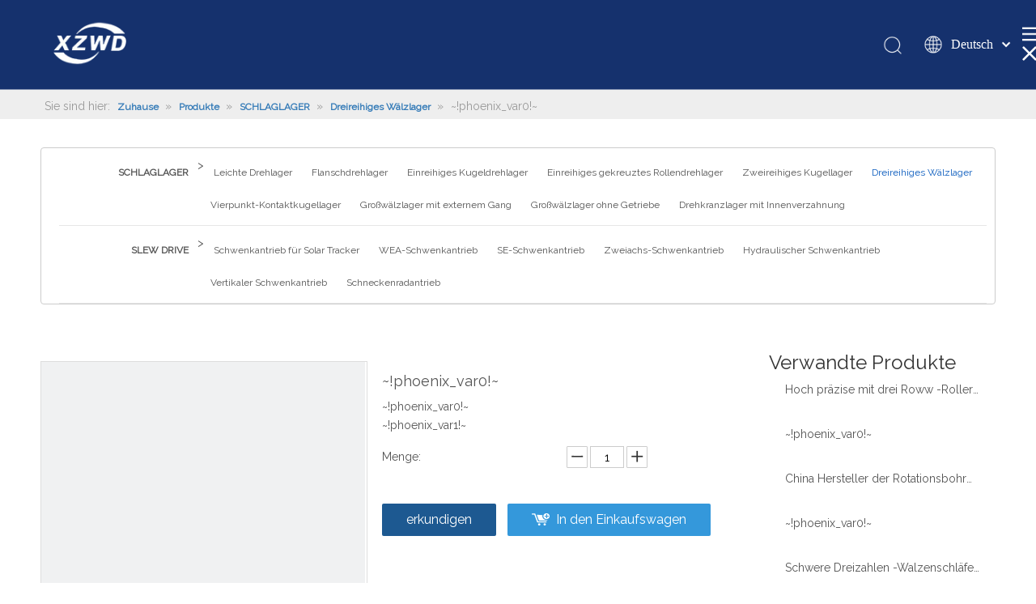

--- FILE ---
content_type: text/html;charset=utf-8
request_url: https://de.slew-bearing.com/%21phoenix_var0%21-pd42582517.html
body_size: 74553
content:
<!DOCTYPE html> <html lang="de" prefix="og: http://ogp.me/ns#" style="height: auto;"> <head> <script>document.write=function(e){documentWrite(document.currentScript,e)};function documentWrite(documenturrentScript,e){var i=document.createElement("span");i.innerHTML=e;var o=i.querySelectorAll("script");if(o.length)o.forEach(function(t){if(t.src&&t.src!=""){var script=document.createElement("script");script.src=t.src;document.body.appendChild(script)}});document.body.appendChild(i)}
window.onloadHack=function(func){if(!!!func||typeof func!=="function")return;if(document.readyState==="complete")func();else if(window.addEventListener)window.addEventListener("load",func,false);else if(window.attachEvent)window.attachEvent("onload",func,false)};</script> <title>Turmkran dreireihe Walzenschweinerlager mit externem Gang des China -Herstellers - XZWD</title> <meta name="keywords" content="Dreireihenrollen -Slwing -Lager, Rollschanzteschlitzlager, Außengeschwindigkeitsring, Außengetriebe Slwing Lagern, Deckkran -Slwing -Lager"/> <meta name="description" content="Turmkran dreireihe Walzenschweinerlager mit externem Ausrüstung, der vom chinesischen Hersteller XZWD angeboten wird. Kaufen Sie den Turm Crane dreireihe Walzenschleizlager mit externem Ausrüstung direkt mit niedrigem Preis und hoher Qualität."/> <link data-type="dns-prefetch" data-domain="jlrorwxhrinrol5q.leadongcdn.com" rel="dns-prefetch" href="//jlrorwxhrinrol5q.leadongcdn.com"> <link data-type="dns-prefetch" data-domain="ikrorwxhrinrol5q.leadongcdn.com" rel="dns-prefetch" href="//ikrorwxhrinrol5q.leadongcdn.com"> <link data-type="dns-prefetch" data-domain="rjrorwxhrinrol5q.leadongcdn.com" rel="dns-prefetch" href="//rjrorwxhrinrol5q.leadongcdn.com"> <link rel="canonical" href="https://de.slew-bearing.com/%21phoenix_var0%21-pd42582517.html"/> <meta http-equiv="X-UA-Compatible" content="IE=edge"/> <meta name="renderer" content="webkit"/> <meta http-equiv="Content-Type" content="text/html; charset=utf-8"/> <meta name="viewport" content="width=device-width, initial-scale=1, user-scalable=no"/> <link rel="icon" href="//ikrorwxhrinrol5q.leadongcdn.com/cloud/lrBqkKilSRpklkrqiqoq/favicon.ico"> <style data-inline="true" data-type="inlineHeadStyle">.owl-carousel{display:none;position:relative;width:100%;-ms-touch-action:pan-y}.owl-controls{-webkit-user-select:none;-khtml-user-select:none;-moz-user-select:none;-ms-user-select:none;user-select:none;-webkit-tap-highlight-color:rgba(0,0,0,0)}.detial-cont-prodescription td{border:1px solid #ccc;border-collapse:collapse}.sq3_header_1{height:110px;border-bottom:solid 1px rgba(255,255,255,0.45);display:flex;align-items:center;transition:all .5s ease,background-color .3s ease-out;justify-content:space-between;position:relative;background-color:rgba(0,0,0,0.1)}.sq3_header_2{position:relative}.sq3_header_1Hover{position:absolute;left:0;top:110px;width:100%;height:0;background:#fff;transition:all .5s ease}.sq3_header_1 .sq_icon_1 .sq_icon_img img{height:56px;transition:all .5s ease,background-color .3s ease-out;margin-left:30px;margin-right:30px}.sq3_header_2 .sq_nav_1 .navigation>ul>li{display:inline-block;font-family:"ITC-AvantGarde-Gothic Book","Noto Sans",sans-serif;font-size:16px;color:rgba(255,255,255,1);letter-spacing:.05rem;list-style:none;padding:0;margin:0 15px}.sq3_header_2 .sq_nav_1 .navigation ul li a{position:relative}.sq3_header_2 .sq_nav_1 .navigation>ul>li>a{color:#fff;padding:44px 0}.sq3_header_2 .sq_nav_1 .navigation ul li a:before{content:'';position:absolute;left:-4%;bottom:20px;height:2px;width:110%;transform:rotateY(90deg);background:#fff;transition:ease-in-out .4s}.sq3_header_2 .sq_nav_1 .navigation ul li>i.fa-angle-down{display:none}.sq3_header_2 .sq_nav_1 .navigation ul li>.sub{max-width:1180px;width:100%;position:absolute;left:50%;top:112px;height:0;overflow:hidden;transition:all .5s ease;opacity:0;margin-top:5px;overflow-y:hidden;overflow-x:hidden;transform:translateX(-50%);padding-top:5px}.sq3_header_2 .sq_nav_1 .navigation ul li>.sub>ul>li{width:100%;line-height:22px;display:inline-block;overflow:hidden;vertical-align:top;margin-bottom:15px;font-weight:bold}.sq3_header_2 .sq_nav_1 .navigation ul li>.sub>ul>li>a{color:#333;white-space:nowrap;font-size:14px;display:inline-block;margin-bottom:2px}.sq3_header_1 .sq_nav_1 .navigation ul li .sub ul li a:before{content:'';position:absolute;left:0;bottom:-3px;height:2px;width:100%;transform:rotateY(90deg);transition:ease-in-out .4s;background:#707070}.sq3_header_1 .sq_right_1{width:210px;display:flex;align-items:center;height:110px;transition:all .5s ease,background-color .3s ease-out}.sq3_header_1 .sq_right_1 .sq_search_1{display:inline-block}.sq3_header_1 .sq_right_1 .sq_search_1 .serach .search-wrap .search-input{display:flex;position:relative;align-items:center}.sq3_header_1 .sq_right_1 .sq_search_1 .serach .search-wrap .search-input>input{position:absolute;left:-100px;border:0;height:30px;border-radius:40px;text-indent:10px;outline:0;transition:ease-in-out .5s;margin-top:1px}.sq3_header_1 .sq_right_1 .sq_search_1 .serach .search-wrap .search-input>img{cursor:pointer;width:26px;height:26px;transform:translateY(2px);margin-right:10px;margin-left:20px;margin-top:-3px}.sq3_header_1 .sq_right_1 .sq_search_1 .serach .search-wrap .search-input>button{border:0;background:transparent;outline:0}.sq3_header_1 .sq_right_1 .sq_language_1{display:inline-block}.sq3_header_1 .sq_right_1 .sq_language_1 .langBar{position:relative}.sq3_header_1 .sq_right_1 .sq_language_1 .lang-show-word{display:flex;align-items:center}.sq3_header_1 .sq_right_1 .sq_language_1 .lang-show-word .sq_language_span{font-size:16px;color:#fff;cursor:pointer;width:135px;height:30px;transition:ease-in-out .5s;display:flex;align-items:center;justify-content:center;border:1px solid transparent;border-top-left-radius:6px;border-top-right-radius:6px}.sq3_header_1 .sq_right_1 .sq_language_1 .lang-show-word .sq_language_span>img:nth-of-type(1){width:24px;height:24px;margin-right:10px;cursor:pointer;transition:all .5s ease}.sq3_header_1 .sq_right_1 .sq_language_1 .lang-show-word .sq_language_span>img:nth-of-type(2){width:12px;margin-left:10px;cursor:pointer;transition:all .5s ease}.sq3_header_1 .sq_right_1 .sq_language_1 .langBar .lang-list{position:absolute;top:32px;left:0;height:0;background:#fff;border-bottom-left-radius:6px;border-bottom-right-radius:6px;box-shadow:0 0 4px 0 #ccc;transition:ease-in-out .6s;display:block;overflow:hidden;width:122px;padding-left:15px}.sq3_header_1 .sq_right_1 .sq_language_1 .langBar .lang-list li{line-height:28px;transition:ease-in-out .5s}.sq3_header_1 .sq_right_1 .sq_language_1 .langBar .lang-list li a{color:#525ca3;font-size:14px}.lang-sprites-slide{vertical-align:middle}.sprites{display:inline-block;width:21px;height:14px;background:#f0f1f2;background-repeat:no-repeat}.sprites-0{background-position:-252px -116px}.sprites-3{background-position:-294px -32px}.sprites-4{background-position:-294px -48px}.sprites-5{background-position:-294px -64px}.sprites-6{background-position:-294px -80px}.sprites-7{background-position:-294px -96px}.sprites-9{background-position:-294px -128px}.sprites-10{background-position:-317px 0}.sprites-11{background-position:-317px -16px}.sprites-13{background-position:-317px -48px}.sprites-16{background-position:-317px -96px}.sprites-26{background-position:-340px -112px}.sprites-29{background-position:-363px -16px}.sitewidget-pictureNew .sitewidget-bd .picture-wrap{line-height:0}.sitewidget-pictureNew img{vertical-align:middle}.sitewidget-pictureNew .mobile-imgBox img{position:relative;max-width:100%}.owl-theme .owl-controls{margin-top:10px;text-align:center}.sq3_header_1{width:100%;top:0;left:0;z-index:1000}#siteblocks-setting-wrap-liUfZTvQBrgE .sq3_header_1{background-color:#15316d}.fa{display:inline-block;font:normal normal normal 14px/1 FontAwesome;font-size:inherit;text-rendering:auto;-webkit-font-smoothing:antialiased;-moz-osx-font-smoothing:grayscale;font-family:FontAwesome !important}[data-type="rows"][data-level="rows"]{display:flex}.animated{-webkit-animation-duration:1s;animation-duration:1s;-webkit-animation-fill-mode:both;animation-fill-mode:both}.bounceInDown{-webkit-animation-name:bounceInDown;animation-name:bounceInDown}body,div,dl,dt,dd,ul,ol,li,h1,h2,h3,h4,h5,h6,pre,code,form,fieldset,legend,input,textarea,p,blockquote,th,td,button,select{margin:0;padding:0}.frontend-body-canvas #backstage-headArea{position:relative;z-index:8}.siteblocks-setting-wrap .siteblocks-container{background-position:top center;background-repeat:no-repeat;background-size:cover}a{text-decoration:none}fieldset,img{border:0}.hide{display:none}ol,ul{list-style:none}.fix{clear:both;zoom:1}.fix:after{display:block;clear:both;height:0;overflow:hidden;visibility:hidden;content:"."}input,textarea,select{font-family:inherit;font-size:inherit;font-weight:inherit}input,textarea,select{*font-size:100%}.frontend-body-canvas #backstage-bodyArea{position:relative;z-index:7}.row{zoom:1}.row:before,.row:after{content:" ";display:table}.col-xs-1,.col-sm-1,.col-md-1,.col-lg-1,.col-xs-2,.col-sm-2,.col-md-2,.col-lg-2,.col-xs-3,.col-sm-3,.col-md-3,.col-lg-3,.col-xs-4,.col-sm-4,.col-md-4,.col-lg-4,.col-xs-5,.col-sm-5,.col-md-5,.col-lg-5,.col-xs-6,.col-sm-6,.col-md-6,.col-lg-6,.col-xs-7,.col-sm-7,.col-md-7,.col-lg-7,.col-xs-8,.col-sm-8,.col-md-8,.col-lg-8,.col-xs-9,.col-sm-9,.col-md-9,.col-lg-9,.col-xs-10,.col-sm-10,.col-md-10,.col-lg-10,.col-xs-11,.col-sm-11,.col-md-11,.col-lg-11,.col-xs-12,.col-sm-12,.col-md-12,.col-lg-12{min-height:1px}.col-md-1,.col-md-2,.col-md-3,.col-md-4,.col-md-5,.col-md-6,.col-md-7,.col-md-8,.col-md-9,.col-md-10,.col-md-11,.col-md-12{float:left}.col-md-12{width:100%}.row>div[class^="col-"]{padding:10px 0}.row>div.col-md-12{padding:0}.row>div[class^="col-"]>div[id^="location_"]{margin:0 10px}.row>div.col-md-12>div[id^="location_"]{margin:0}.row:after{clear:both}.container{width:1200px;margin-right:auto;margin-left:auto}.container{width:980px;max-width:100%}.container{width:1200px;max-width:100%}.container:before,.container:after{content:" ";display:table}.container .row>div.col-md-12>div[id^="location_"],.row .row>div.col-md-12>div[id^="location_"]{margin:0 10px}.sitewidget-hd{position:relative}.container:after{clear:both}.col-md-9{width:75%}table{border-collapse:collapse;border-spacing:0}.fll{float:left}h1,h2,h3,h4,h5,h6{font-weight:normal}address,caption,cite,code,dfn,em,th,var{font-style:normal;font-weight:normal}caption,th{text-align:left}.flr{float:right}.col-md-3{width:25%}.sitewidget-placeholder .sitewidget-bd>div.resizee{min-height:10px}.col-md-8{width:66.66666666666666%}.col-md-6{width:50%}.col-md-4{width:33.33333333333333%;*width:33.2%}.mt10{margin-top:10px}a.sitewidget-backtop{position:fixed;bottom:56px;right:12px;height:38px;width:38px;overflow:hidden;line-height:38px;background:url([data-uri]) no-repeat;text-align:center;text-indent:-99em;text-decoration:none;z-index:9}.mb10{margin-bottom:10px}.sliderTable{position:relative;width:100%;overflow:auto}.sliderTable table{border-collapse:collapse;border:1px solid #ccc;margin-bottom:5px;width:100%}.sliderTable table{min-width:640px;width:100%}.sliderTable td{border:1px solid #ccc;padding-left:2px;padding-right:2px}.sliderTable .inner-zoom{position:absolute;top:8px;right:8px;font-size:42px;color:#999;z-index:9;cursor:pointer}.inquire-basket-listwrap{position:fixed;z-index:2147483647;right:0;bottom:0;width:230px;background-color:#fff;border:1px solid #aaa;box-shadow:0 0 8px #999}#prodInquireBasket{display:none}.shoppingBasketIcon{display:none;z-index:98;position:fixed;right:10px;bottom:120px;width:50px;height:50px;border-radius:25px;background:#7a8599;text-align:center;line-height:50px;font-size:25px;cursor:pointer}.shoppingBasketIcon{display:block}.shoppingBasketIcon .fa-shopping-cart{color:#fff;line-height:50px}body,.backstage-frontendpreview{background-position:top center;background-repeat:repeat;background-attachment:scroll}.sitewidget-position-20150126161948{background-color:#eee;border-left:0 solid #000;border-right:0 solid #000;border-top:0 solid #000;border-bottom:0 solid #000;border-top-right-radius:0;border-top-left-radius:0;border-bottom-right-radius:0;border-bottom-left-radius:0;margin-top:0;margin-right:0;margin-bottom:0;margin-left:0;padding-top:6px;padding-right:0;padding-bottom:6px;padding-left:0}.sitewidget-bd{font-family:Raleway;font-size:14px;color:#545454;font-weight:0;font-style:0;text-decoration:0;letter-spacing:0;line-height:1.8em;text-align:left}.sitewidget-bd{background-position:left top;background-repeat:repeat;background-attachment:scroll}.sitewidget-position-20150126161948 .sitewidget-bd{border-left:0 solid #545454;border-right:0 solid #545454;border-top:0 solid #545454;border-bottom:0 solid #545454;border-top-right-radius:0;border-top-left-radius:0;border-bottom-right-radius:0;border-bottom-left-radius:0;margin-top:0;margin-right:323.5px;margin-bottom:0;margin-left:323.5px;padding-top:0;padding-right:0;padding-bottom:0;padding-left:10px}.sitewidget-position-20150126161948 .sitewidget-bd{font-family:Raleway;font-size:12px;color:#999;font-weight:0;font-style:0;text-decoration:0}.sitewidget-position-20150126161948 .sitewidget-bd *,.sitewidget-position-20150126161948 .sitewidget-bd{letter-spacing:0;line-height:2em;text-align:left}div[class^='sitewidget-'] a{font-family:Raleway;font-size:14px;color:#545454;font-weight:0;font-style:0;text-decoration:0;letter-spacing:0;line-height:1.8em;text-align:left}.sitewidget-position-20150126161948 .sitewidget-bd a{font-family:Raleway;font-size:12px;color:#337ab7;font-weight:bold;font-style:0;text-decoration:0;letter-spacing:0;line-height:1.7em;text-align:left}.sitewidget-prodCategory-20170409022544{border-left:0 solid #000;border-right:0 solid #000;border-top:0 solid #000;border-bottom:0 solid #000;border-top-right-radius:0;border-top-left-radius:0;border-bottom-right-radius:0;border-bottom-left-radius:0;margin-top:0;margin-right:0;margin-bottom:0;margin-left:0;padding-top:20px;padding-right:0;padding-bottom:0;padding-left:0}.sitewidget-hd{background-position:left top;background-repeat:repeat;background-attachment:scroll}.sitewidget-prodCategory-20170409022544 .sitewidget-hd{display:block;border-left:0 solid #000;border-right:0 solid #000;border-top:0 solid #000;border-bottom:0 solid #000;border-top-right-radius:0;border-top-left-radius:0;border-bottom-right-radius:0;border-bottom-left-radius:0;margin-top:15px;margin-right:0;margin-bottom:15px;margin-left:0;padding-top:0;padding-right:0;padding-bottom:0;padding-left:0}.sitewidget-prodCategory-20170409022544 .sitewidget-bd{background-color:#fff;border-left:1px solid #ccc;border-right:1px solid #ccc;border-top:1px solid #ccc;border-bottom:1px solid #ccc;border-top-right-radius:4px;border-top-left-radius:4px;border-bottom-right-radius:4px;border-bottom-left-radius:4px;margin-top:0;margin-right:0;margin-bottom:0;margin-left:0;padding-top:0;padding-right:10px;padding-bottom:0;padding-left:22px}.sitewidget-prodCategory-20170409022544 .sitewidget-bd{font-family:Raleway;font-size:14px;color:#545454;font-weight:0;font-style:0;text-decoration:0}.sitewidget-prodCategory-20170409022544 .sitewidget-bd *,.sitewidget-prodCategory-20170409022544 .sitewidget-bd{letter-spacing:0;line-height:1.7em;text-align:left}.sitewidget-prodCategory-20170409022544 .sitewidget-bd a{font-family:Raleway;font-size:12px;color:#545454;font-weight:0;font-style:0;text-decoration:0;letter-spacing:0;line-height:3.4em;text-align:left}#outerContainer_1417067775027{border-left:0 solid #000;border-right:0 solid #000;border-top:0 solid #000;border-bottom:0 solid #000;border-top-right-radius:0;border-top-left-radius:0;border-bottom-right-radius:0;border-bottom-left-radius:0;margin-top:0;margin-bottom:0;padding-top:0;padding-bottom:0}#outerContainer_1417067775027>.container{border-left:0 solid #000;border-right:0 solid #000;border-top:0 solid #000;border-bottom:0 solid #000;border-top-right-radius:0;border-top-left-radius:0;border-bottom-right-radius:0;border-bottom-left-radius:0;margin-top:0;margin-bottom:0;padding-top:0;padding-bottom:0}.sitewidget-prodDetail-20141127140104{border-left:0 solid #000;border-right:0 solid #000;border-top:0 solid #000;border-bottom:0 solid #000;border-top-right-radius:0;border-top-left-radius:0;border-bottom-right-radius:0;border-bottom-left-radius:0;margin-top:0;margin-right:0;margin-bottom:30px;margin-left:0;padding-top:20px;padding-right:0;padding-bottom:30px;padding-left:0;box-shadow:0}.sitewidget-prodDetail-20141127140104 .sitewidget-bd{border-left:0 solid #545454;border-right:0 solid #545454;border-top:0 solid #545454;border-bottom:0 solid #545454;border-top-right-radius:0;border-top-left-radius:0;border-bottom-right-radius:0;border-bottom-left-radius:0;margin-top:0;margin-right:0;margin-bottom:0;margin-left:0;padding-top:0;padding-right:0;padding-bottom:0;padding-left:0}.sitewidget-prodDetail-20141127140104 .sitewidget-bd{font-family:Raleway;font-size:14px;color:#545454}.sitewidget-prodDetail-20141127140104 .sitewidget-bd *,.sitewidget-prodDetail-20141127140104 .sitewidget-bd{letter-spacing:0;line-height:1.7em;text-align:left}.sitewidget-hd>h2,.sitewidget-hd>h1{font-family:Raleway;font-size:24px;color:#333;font-weight:0;font-style:0;text-decoration:0;letter-spacing:0;line-height:1.8em;text-align:left}.sitewidget-hd>h2,.sitewidget-hd>h1:hover{font-weight:0;font-style:0;text-decoration:0}#outerContainer_1469081978929{background-color:#000;border-left:0 solid #000;border-right:0 solid #000;border-top:0 solid #000;border-bottom:0 solid #000;border-top-right-radius:0;border-top-left-radius:0;border-bottom-right-radius:0;border-bottom-left-radius:0;margin-top:0;margin-bottom:0;padding-top:0;padding-bottom:0}.frontend-body-canvas #outerContainer_1469081978929 [data-type='columns']{padding-top:0;padding-bottom:0}.frontend-body-canvas #outerContainer_1469081978929 [data-type='columns']>div{margin-left:0;margin-right:0}.sitewidget-placeHolder-20190319191610{background-color:#000;border-left:0 solid #000;border-right:0 solid #000;border-top:0 solid #000;border-bottom:0 solid #000;border-top-right-radius:0;border-top-left-radius:0;border-bottom-right-radius:0;border-bottom-left-radius:0;margin-top:0;margin-right:0;margin-bottom:0;margin-left:0;padding-top:0;padding-right:0;padding-bottom:0;padding-left:0;box-shadow:0}.sitewidget-placeHolder-20190319191610 .sitewidget-bd{border-left:0 solid #545454;border-right:0 solid #545454;border-top:0 solid #545454;border-bottom:0 solid #545454;border-top-right-radius:0;border-top-left-radius:0;border-bottom-right-radius:0;border-bottom-left-radius:0;margin-top:0;margin-right:0;margin-bottom:0;margin-left:0;padding-top:0;padding-right:0;padding-bottom:0;padding-left:0}.sitewidget-logo-20160721141930{background-color:#000;border-left:0 solid #000;border-right:0 solid #000;border-top:0 solid #000;border-bottom:0 solid #000;border-top-right-radius:0;border-top-left-radius:0;border-bottom-right-radius:0;border-bottom-left-radius:0;margin-top:0;margin-right:0;margin-bottom:0;margin-left:0;padding-top:20px;padding-right:0;padding-bottom:10px;padding-left:0;box-shadow:0}.sitewidget-logo-20160721141930 .sitewidget-bd{border-left:0 solid #545454;border-right:0 solid #545454;border-top:0 solid #545454;border-bottom:0 solid #545454;border-top-right-radius:0;border-top-left-radius:0;border-bottom-right-radius:0;border-bottom-left-radius:0;margin-top:0;margin-right:0;margin-bottom:0;margin-left:0;padding-top:0;padding-right:0;padding-bottom:0;padding-left:0}.sitewidget-text-20170417223353{background-color:#000;border-left:0 solid #000;border-right:0 solid #000;border-top:0 solid #000;border-bottom:0 solid #000;border-top-right-radius:0;border-top-left-radius:0;border-bottom-right-radius:0;border-bottom-left-radius:0;margin-top:0;margin-right:0;margin-bottom:0;margin-left:0;padding-top:15px;padding-right:0;padding-bottom:0;padding-left:0;box-shadow:0}.sitewidget-text-20170417223353 .sitewidget-bd{border-left:0 solid #545454;border-right:0 solid #545454;border-top:0 solid #545454;border-bottom:0 solid #545454;border-top-right-radius:0;border-top-left-radius:0;border-bottom-right-radius:0;border-bottom-left-radius:0;margin-top:0;margin-right:0;margin-bottom:0;margin-left:0;padding-top:0;padding-right:0;padding-bottom:0;padding-left:0}.sitewidget-text-20170417223353 .sitewidget-bd{font-family:Raleway;font-size:14px;color:#ddd}.sitewidget-text-20170417223353 .sitewidget-bd *,.sitewidget-text-20170417223353 .sitewidget-bd{letter-spacing:0;line-height:1.7em;text-align:center}.sitewidget-text-20170417223138{background-color:#000;border-left:0 solid #000;border-right:0 solid #000;border-top:0 solid #000;border-bottom:0 solid #000;border-top-right-radius:0;border-top-left-radius:0;border-bottom-right-radius:0;border-bottom-left-radius:0;margin-top:0;margin-right:0;margin-bottom:0;margin-left:0;padding-top:5px;padding-right:0;padding-bottom:5px;padding-left:0;box-shadow:0}.sitewidget-text-20170417223138 .sitewidget-bd{border-left:0 solid #545454;border-right:0 solid #545454;border-top:0 solid #545454;border-bottom:0 solid #545454;border-top-right-radius:0;border-top-left-radius:0;border-bottom-right-radius:0;border-bottom-left-radius:0;margin-top:0;margin-right:0;margin-bottom:0;margin-left:0;padding-top:0;padding-right:0;padding-bottom:0;padding-left:0}.sitewidget-text-20170417223138 .sitewidget-bd{font-family:Raleway;font-size:14px;color:#ddd}.sitewidget-text-20170417223138 .sitewidget-bd *,.sitewidget-text-20170417223138 .sitewidget-bd{letter-spacing:0;line-height:1.7em;text-align:center}.sitewidget-share-20190320200425{border-left:0 solid #000;border-right:0 solid #000;border-top:0 solid #000;border-bottom:0 solid #000;border-top-right-radius:0;border-top-left-radius:0;border-bottom-right-radius:0;border-bottom-left-radius:0;margin-top:0;margin-right:0;margin-bottom:0;margin-left:0;padding-top:0;padding-right:0;padding-bottom:0;padding-left:0;box-shadow:0}.sitewidget-share-20190320200425 .sitewidget-bd{border-left:0 solid #545454;border-right:0 solid #545454;border-top:0 solid #545454;border-bottom:0 solid #545454;border-top-right-radius:0;border-top-left-radius:0;border-bottom-right-radius:0;border-bottom-left-radius:0;margin-top:0;margin-right:0;margin-bottom:0;margin-left:0;padding-top:0;padding-right:0;padding-bottom:0;padding-left:0}.sitewidget-share-20190320200425 .sitewidget-bd{font-size:14px;color:#545454}.sitewidget-share-20190320200425 .sitewidget-bd *,.sitewidget-share-20190320200425 .sitewidget-bd{letter-spacing:25px;line-height:1.8em;text-align:center}.sitewidget-placeHolder-20190319191401{background-color:#000;border-left:0 solid #000;border-right:0 solid #000;border-top:0 solid #000;border-bottom:0 solid #000;border-top-right-radius:0;border-top-left-radius:0;border-bottom-right-radius:0;border-bottom-left-radius:0;margin-top:0;margin-right:0;margin-bottom:0;margin-left:0;padding-top:0;padding-right:0;padding-bottom:0;padding-left:0;box-shadow:0}.sitewidget-placeHolder-20190319191401 .sitewidget-bd{border-left:0 solid #545454;border-right:0 solid #545454;border-top:0 solid #545454;border-bottom:0 solid #545454;border-top-right-radius:0;border-top-left-radius:0;border-bottom-right-radius:0;border-bottom-left-radius:0;margin-top:0;margin-right:0;margin-bottom:0;margin-left:0;padding-top:0;padding-right:0;padding-bottom:0;padding-left:0}.sitewidget-text-20160713133858{background-color:#000;border-left:0 solid #ccc;border-right:0 solid #000;border-top:0 dashed #000;border-bottom:0 solid #000;border-top-right-radius:0;border-top-left-radius:0;border-bottom-right-radius:0;border-bottom-left-radius:0;margin-top:0;margin-right:0;margin-bottom:0;margin-left:0;padding-top:20px;padding-right:30px;padding-bottom:36px;padding-left:30px;box-shadow:0}.sitewidget-text-20160713133858 .sitewidget-bd{border-left:0 solid #545454;border-right:0 solid #545454;border-top:0 solid #545454;border-bottom:0 solid #545454;border-top-right-radius:0;border-top-left-radius:0;border-bottom-right-radius:0;border-bottom-left-radius:0;margin-top:0;margin-right:0;margin-bottom:0;margin-left:0;padding-top:0;padding-right:0;padding-bottom:0;padding-left:0}.sitewidget-text-20160713133858 .sitewidget-bd{font-family:Raleway;font-size:14px;color:#ddd}.sitewidget-text-20160713133858 .sitewidget-bd *,.sitewidget-text-20160713133858 .sitewidget-bd{letter-spacing:0;line-height:2.9em;text-align:left}.sitewidget-text-20160713133858 .sitewidget-bd a{font-size:14px;color:#ddd;letter-spacing:0;line-height:1.4em;text-align:left}.sitewidget-quickNav-20170410012749{background:#f0f1f2 no-repeat center center;background-size:cover;background-color:#000;border-left:0 solid #000;border-right:0 solid #000;border-top:0 solid #000;border-bottom:0 solid #000;border-top-right-radius:0;border-top-left-radius:0;border-bottom-right-radius:0;border-bottom-left-radius:0;margin-top:1px;margin-right:0;margin-bottom:15px;margin-left:0;padding-top:0;padding-right:0;padding-bottom:0;padding-left:0;box-shadow:0}.sitewidget-quickNav-20170410012749 .sitewidget-hd{display:block;border-left:0 solid #000;border-right:0 solid #000;border-top:0 solid #000;border-bottom:0 solid #000;border-top-right-radius:0;border-top-left-radius:0;border-bottom-right-radius:0;border-bottom-left-radius:0;margin-top:0;margin-right:0;margin-bottom:0;margin-left:0;padding-top:0;padding-right:0;padding-bottom:0;padding-left:0}.sitewidget-quickNav-20170410012749 .sitewidget-hd>h2{font-size:14px;color:#eee;letter-spacing:0;line-height:1.8em;text-align:left}.sitewidget-quickNav-20170410012749 .sitewidget-bd{border-left:0 solid #545454;border-right:0 solid #545454;border-top:0 solid #545454;border-bottom:0 solid #545454;border-top-right-radius:0;border-top-left-radius:0;border-bottom-right-radius:0;border-bottom-left-radius:0;margin-top:0;margin-right:0;margin-bottom:0;margin-left:0;padding-top:0;padding-right:0;padding-bottom:0;padding-left:0}.sitewidget-quickNav-20170410012749 .sitewidget-bd{font-family:Raleway;font-size:14px;color:#ddd}.sitewidget-quickNav-20170410012749 .sitewidget-bd *,.sitewidget-quickNav-20170410012749 .sitewidget-bd{letter-spacing:10px;line-height:2em;text-align:center}.sitewidget-quickNav-20170410012749 .sitewidget-bd a{font-family:Raleway;font-size:14px;color:#ddd;letter-spacing:0;line-height:2em;text-align:center}#outerContainer_1469081978929 #column_1552992139684{background-color:#15316d}.sitewidget-form-20190319184210{height:372px;border-left:0 solid #000;border-right:0 solid #000;border-top:0 solid #000;border-bottom:0 solid #000;border-top-right-radius:0;border-top-left-radius:0;border-bottom-right-radius:0;border-bottom-left-radius:0;margin-top:0;margin-right:0;margin-bottom:0;margin-left:0;padding-top:26px;padding-right:30px;padding-bottom:6px;padding-left:30px;box-shadow:0}.sitewidget-form-20190319184210 .sitewidget-hd{display:block;border-left:0 solid #000;border-right:0 solid #000;border-top:0 solid #000;border-bottom:0 solid #000;border-top-right-radius:0;border-top-left-radius:0;border-bottom-right-radius:0;border-bottom-left-radius:0;margin-top:0;margin-right:0;margin-bottom:0;margin-left:0;padding-top:0;padding-right:0;padding-bottom:0;padding-left:10px}.sitewidget-form-20190319184210 .sitewidget-bd{border-left:0 solid #545454;border-right:0 solid #545454;border-top:0 solid #545454;border-bottom:0 solid #545454;border-top-right-radius:0;border-top-left-radius:0;border-bottom-right-radius:0;border-bottom-left-radius:0;margin-top:0;margin-right:0;margin-bottom:0;margin-left:0;padding-top:0;padding-right:0;padding-bottom:0;padding-left:0}.sitewidget-form-20190319184210 select,.sitewidget-form-20190319184210 input[type="text"],.sitewidget-form-20190319184210 input[type="password"],.sitewidget-form-20190319184210 input[type="datetime"],.sitewidget-form-20190319184210 input[type="datetime-local"],.sitewidget-form-20190319184210 input[type="date"],.sitewidget-form-20190319184210 input[type="month"],.sitewidget-form-20190319184210 input[type="time"],.sitewidget-form-20190319184210 input[type="week"],.sitewidget-form-20190319184210 input[type="number"],.sitewidget-form-20190319184210 input[type="email"],.sitewidget-form-20190319184210 input[type="url"],.sitewidget-form-20190319184210 input[type="search"],.sitewidget-form-20190319184210 input[type="tel"],.sitewidget-form-20190319184210 input[type="color"],.sitewidget-form-20190319184210 .uneditable-input{height:26px !important}.sitewidget-form-20190319184210 #formsubmit{border:1px solid #f39800;border-radius:4px;background:#f39800;color:#fff;font-size:14px;width:102px;height:36px}.sitewidget-prodCategory-20170409022544 .sitewidget-bd ul li.on>a,.sitewidget-prodCategory-20170409022544 .sitewidget-bd ul.sm li.on>a{color:#085abd}.sitewidget-form-20190319184210 .sitewidget-hd>h2{font-size:24px;color:#fff;letter-spacing:0;line-height:1.8em;text-align:left}.sitewidget-logo-20160721141930 img{filter:blur(0);transition:filter .5s ease}.sitewidget-position .sitewidget-bd{font-size:14px;line-height:2em}.container-opened .sitewidget-position .sitewidget-hd,.container-opened .sitewidget-position .sitewidget-bd{margin:0 auto;max-width:100%}.container-opened .sitewidget-position .sitewidget-hd,.container-opened .sitewidget-position .sitewidget-bd{width:960px}.container-opened .sitewidget-position .sitewidget-hd,.container-opened .sitewidget-position .sitewidget-bd{width:1180px}.sitewidget-position .sitewidget-bd a,.sitewidget-position .sitewidget-bd .sitewidget-position-current{margin:0 5px}.control-group{display:block}.sitewidget-inquire .form-line-2 .control-group{margin-bottom:16px;width:50%;float:left}.sitewidget-inquire .form-line-2 .controls{padding:0 10px}.sitewidget-inquire .form-line-2 .controls,.sitewidget-inquire .form-line-3 .controls{position:relative}.sitewidget-inquire select,.sitewidget-inquire textarea,.sitewidget-inquire input[type="text"],.sitewidget-inquire input[type="password"],.sitewidget-inquire input[type="datetime"],.sitewidget-inquire input[type="datetime-local"],.sitewidget-inquire input[type="date"],.sitewidget-inquire input[type="month"],.sitewidget-inquire input[type="time"],.sitewidget-inquire input[type="week"],.sitewidget-inquire input[type="number"],.sitewidget-inquire input[type="email"],.sitewidget-inquire input[type="url"],.sitewidget-inquire input[type="search"],.sitewidget-inquire input[type="tel"],.sitewidget-inquire input[type="color"],.uneditable-input{border-radius:4px;color:#555;display:inline-block;height:20px;line-height:20px;padding:4px 6px;vertical-align:middle}.sitewidget-inquire textarea,.sitewidget-inquire input[type="text"],.sitewidget-inquire input[type="password"],.sitewidget-inquire input[type="datetime"],.sitewidget-inquire input[type="datetime-local"],.sitewidget-inquire input[type="date"],.sitewidget-inquire input[type="month"],.sitewidget-inquire input[type="time"],.sitewidget-inquire input[type="week"],.sitewidget-inquire input[type="number"],.sitewidget-inquire input[type="email"],.sitewidget-inquire input[type="url"],.sitewidget-inquire input[type="search"],.sitewidget-inquire input[type="tel"],.sitewidget-inquire input[type="color"],.uneditable-input{background-color:#fff;border:1px solid #ccc;box-shadow:1px 1px 2px rgba(0,0,0,0.1) inset;transition:border .2s linear 0,box-shadow .2s linear 0s}.sitewidget-inquire .control-group .controls input,.sitewidget-inquire .control-group .controls select,.sitewidget-inquire .control-group .controls textarea{width:100%;padding:4px 0;text-indent:6px;box-sizing:content-box;margin-left:-1px}.sitewidget-inquire .form-right-angle .control-group .controls input,.sitewidget-inquire .form-right-angle #faptcha_response_field,.sitewidget-inquire .form-right-angle .control-group .controls select,.sitewidget-inquire .form-right-angle .control-group .controls textarea{border-radius:0}.sitewidget-inquire .form-line-2 .control-group.textarea,.sitewidget-inquire .form-line-3 .control-group.textarea{width:100%;margin-left:0}.control-group textarea{width:280px;height:80px;border-radius:4px}.sitewidget-inquire .control-group .controls textarea{resize:vertical}.sitewidget-inquire .form-line-2 .control-group.submitGroup,.sitewidget-inquire .form-line-3 .control-group.submitGroup{width:100%;margin:0}.sitewidget-inquire .btn{-moz-border-bottom-colors:none;-moz-border-left-colors:none;-moz-border-right-colors:none;-moz-border-top-colors:none;background-color:#f5f5f5;background:linear-gradient(to bottom,#fff,#e6e6e6);background-repeat:repeat-x;border-color:rgba(0,0,0,0.1) rgba(0,0,0,0.1) #b3b3b3;border-image:none;border-radius:4px;border-style:solid;border-width:1px;box-shadow:0 1px 0 rgba(255,255,255,0.2) inset,0 1px 2px rgba(0,0,0,0.05);color:#333;cursor:pointer;display:inline-block;font-size:14px;line-height:20px;margin-bottom:0;padding:4px 12px;text-align:center;vertical-align:middle}.sitewidget-inquire button.btn{font-family:inherit;margin:0;border:1px solid transparent;background:0;height:32px;padding:0 30px;display:inline-block;font-size:14px;text-shadow:none;text-align:center;white-space:nowrap;vertical-align:middle;-ms-touch-action:manipulation;touch-action:manipulation;cursor:pointer;-webkit-user-select:none;-moz-user-select:none;-ms-user-select:none;user-select:none;background:0;border:1px solid transparent;border-radius:4px;-moz-transition:all .3s ease-out;-webkit-transition:all .3s ease-out;-o-transition:all .3s ease-out;-ms-transition:all .3s ease-out;transition:all .3s ease-out;box-shadow:none}.sitewidget-inquire button.btn-success{color:#fff;background-color:#5cb85c;border-color:#4cae4c}.pro_pic_big{display:block}.pro_pic_small{display:none}.sitewidget-proddetail .prodDetail-contain-0 .thumblist-scroll-btns{padding-top:10px;overflow:hidden;margin-top:0}.sitewidget-proddetail .prodDetail-contain-0 .thumblist-scroll #thumblist li{position:relative}.sitewidget-proddetail .prodDetail-contain-0 .thumblist-scroll #thumblist li a{position:relative}.sitewidget-proddetail .prodDetail-contain-0 .thumblist-scroll #thumblist li a:after{content:'';width:0 !important;height:0 !important;border-left:5px solid transparent;border-right:5px solid transparent;border-bottom:6px solid;border-bottom-color:inherit;background:none !important;top:-6px !important;left:50% !important;transform:translateX(-50%);position:absolute;margin-left:-3px}.sitewidget-relatedProducts .carousel-wrap .sitewidget-relatedProducts-wrap2{margin:0 auto !important}.sitewidget-relatedProducts .carousel-wrap li{padding-bottom:10px}.sitewidget-relatedProducts .sitewidget-relatedProducts-wrap2>li{width:240px !important}.sitewidget-relatedProducts .carousel-wrap .sitewidget-relatedProducts-wrap2 li{padding-bottom:30px}.sitewidget-relatedProducts-x .sitewidget-relatedProducts-pic{position:relative}.sitewidget-relatedProducts .sitewidget-relatedProducts-wrap2 .sitewidget-relatedProducts-pic{height:calc(100% - 50px);overflow:hidden}.sitewidget-relatedProducts .sitewidget-bd a{word-break:break-word}.sitewidget-relatedProducts .sitewidget-relatedProducts-pic img{display:block;width:100%;height:auto}.sitewidget-relatedProducts-x .sitewidget-relatedProducts-pic img{position:absolute;top:50%;left:50%;transform:translate(-50%,-50%);-ms-transform:translate(-50%,-50%);-webkit-transform:translate(-50%,-50%);-moz-transform:translate(-50%,-50%)}.sitewidget-relatedProducts .sitewidget-relatedProducts-title{margin-top:5px}.sitewidget-relatedProducts .carousel-wrap .sitewidget-relatedProducts-title{margin:0}.sitewidget-relatedProducts .proname-singleline a{display:block;width:100%;white-space:nowrap;overflow:hidden;text-overflow:ellipsis}.sitewidget-relatedProducts .carousel-wrap .sitewidget-relatedProducts-title>a{display:block;width:100%;word-break:break-all;max-height:45px;overflow:hidden}.sitewidget-relatedProducts .controlButton{margin:5px auto;height:auto;overflow:hidden}.sitewidget-relatedProducts .controlButton{margin:5px auto;padding:0 auto;height:auto;overflow:hidden}.sitewidget-relatedProducts .controlButton .prev-no-style{padding:0 5%;height:30px;width:40%;float:left;background:url([data-uri]);background-repeat:no-repeat;background-position:60% 0}.sitewidget-relatedProducts .controlButton .next-no-style{padding:0 5%;height:30px;width:40%;float:right;background:url([data-uri]);background-repeat:no-repeat;background-position:40% 0}.proddetail-bigpic{float:left;position:relative;z-index:1}.proddetail-pic400 .proddetail-bigpic{width:402px}.proddetail-picshow{position:relative;border:1px solid #ddd}.proddetail-wrap .video_play_icon{cursor:pointer;position:absolute;left:10px;bottom:10px;width:50px;height:50px;z-index:105;background:#f0f1f2 0px -2px no-repeat}.sitewidget-proddetail .proddetail-wrap[hasprodvideo="false"] .video_play_icon{display:none !important}.proddetail-pic400 .proddetail-picshow .proddetail-showinner{width:400px;min-height:70px}.proddetail-showinner td{text-align:center;vertical-align:middle;width:100%;height:100%;background-color:#fff}.proddetail-bigpic .easyzoom{display:block}.proddetail-showinner img{display:block;margin:0 auto}.proddetail-bigpic .easyzoom .jqzoom .jqzoomw400{max-width:400px}.pro_pic_small{position:relative}.prodetail-video-box{position:relative}.thumblist-scroll-btns{margin-top:10px}.sitewidget-proddetail .prodd-color-bg .thumblist-scroll-btns,.sitewidget-proddetail .prodd-color-otl .thumblist-scroll-btns{margin-top:10px}.thumblist-scroll{position:relative;overflow:hidden;margin:0 auto}.proddetail-pic400 .thumblist-scroll{width:400px}.thumblist-scroll #thumblist{width:999em}.thumblist-scroll #thumblist li{float:left;padding:0 2px}.thumblist-scroll #thumblist li:first-child{padding-left:0}.thumblist-scroll #thumblist li a{display:table;height:60px;border:1px solid #CCC;outline:0}.thumblist-scroll #thumblist li .maplargepic400{height:60px}.thumblist-scroll #thumblist li a.zoomThumbActive{border:2px solid #dd4a4b}.sitewidget-proddetail .prodd-color-bg .thumblist-scroll #thumblist li a,.sitewidget-proddetail .prodd-color-otl .thumblist-scroll #thumblist li a{margin-top:6px}.sitewidget-proddetail .prodd-color-bg .thumblist-scroll #thumblist li a.zoomThumbActive{border:2px solid #fe9b0a;position:relative}.thumblist-scroll #thumblist li a span{display:table-cell;vertical-align:middle;text-align:center;line-height:1em;font-size:0}#thumblist .maplargepic400 img{width:60px;height:auto;max-height:60px;object-fit:contain}.sitewidget-proddetail .prodd-color-bg .thumblist-scroll #thumblist li a.zoomThumbActive:after,.sitewidget-proddetail .prodd-color-otl .thumblist-scroll #thumblist li a.zoomThumbActive:after{content:' ';width:11px;height:6px;position:absolute;top:-6px;left:50%;margin-left:-3px;background:url([data-uri]) no-repeat}.sitewidget-proddetail .prodd-color-bg .thumblist-scroll #thumblist li a.zoomThumbActive:after{background-position:-170px 0}.thumblist-scroll #thumblist li:last-child{padding-right:0}.prodlist-pro-shareit{margin-top:10px;margin-bottom:10px}.prodlist-pro-shareit .prodlist-pro-shareiten,.prodlist-pro-shareit .prodlist-pro-shareitcn{margin-right:2px}.sitewidget-proddetail .prodlist-pro-shareit .prodlist-pro-shareiten{line-height:18px}.proddetail-description{width:100%;float:right}.proddetail-pic400 .proddetail-description{margin-left:-402px}.proddetail-pic400 .description-inner{padding-left:412px}.pro-this-description{padding:10px 10px 20px}.this-description-name{font-size:18px;font-weight:normal;line-height:1.5em;margin-bottom:5px}.sitewidget-proddetail .fa-qrcode{cursor:pointer;margin-left:10px;font-size:28px}.pro-this-prodBrief{margin-bottom:5px;line-height:1.4em;word-break:break-word}.sitewidget-proddetail .pro-this-prodBrief,.sitewidget-proddetail .proddetail-style-slider-brief{cursor:text}.this-description-table,.detial-cont-divsions.detial-cont-itemspecifics{width:100%}.sitewidget-proddetail .this-description-table{word-break:break-all}.this-description-table th,.detial-cont-divsions.detial-cont-itemspecifics th{padding:3px 0;min-width:105px;max-width:40%;vertical-align:inherit}.this-description-table td{text-align:left;padding:3px 0;vertical-align:baseline}.prdetail-main-default.proddetail-wrap .order-shop-container{display:flex;align-items:center}.prdetail-main-default.proddetail-wrap .order-shop-container .order-minus{margin-right:3px;margin-top:0}.prdetail-main-default.proddetail-wrap .order-shop-container .order-plus{margin-left:3px;margin-top:0}.sitewidget-proddetail .this-description-table .stock,.sitewidget-proddetail .this-description-table .prodOrderQuantity{font-size:12px;color:#989898}.pro-detail-inquirewrap{margin-top:20px}.pro-detail-inquirewrap .pro-detail-inquirebtn{line-height:16px;padding:8px 20px;margin-right:10px;margin-bottom:10px;font-size:16px;color:#fff;background-color:#e64545;border-radius:3px}.pro-detail-inquirewrap a[class^="pro-detail-"]{display:inline-block;text-decoration:none}.prodd-color-bg .this-description-table .pro-detail-inquirewrap a.pro-detail-btn,.prodd-color-otl .this-description-table .pro-detail-inquirewrap a.pro-detail-btn,.prodd-color-bg .pdfDownLoad{padding:0 30px;line-height:40px;height:40px;color:#fff;font-size:16px;border-radius:0;border:0;width:auto;text-decoration:none;background:0}.prodd-color-bg .this-description-table .pro-detail-inquirewrap a.pro-detail-btn{border-radius:2px}.this-description-table .pro-detail-inquirewrap.prodd-btn-bg-blue a.pro-detail-inquirebtn,.this-description-table .pro-detail-inquirewrap.prodd-btn-bg-blue a.pro-detail-orderbtn,.prodd-btn-bg-blue .pdfDownLoad{background-color:#1d5991}.pro-detail-inquirewrap .pro-detail-basket{line-height:16px;color:#353535;padding:10px 0 7px 23px;font-size:12px;outline:0;background:url([data-uri]) no-repeat left center}.prodd-color-bg .this-description-table .pro-detail-inquirewrap a.pro-detail-basket,.prodd-color-bg .this-description-table .pro-detail-inquirewrap a.pro-detail-cart,.prodd-color-otl .this-description-table .pro-detail-inquirewrap a.pro-detail-basket,.prodd-color-otl .this-description-table .pro-detail-inquirewrap a.pro-detail-cart{padding-left:60px;background:url([data-uri]) no-repeat 30px 0}.this-description-table .pro-detail-inquirewrap.prodd-btn-bg-blue a.pro-detail-basket,.this-description-table .pro-detail-inquirewrap.prodd-btn-bg-blue a.pro-detail-cart{background-color:#3498db}.prowishBtn{font-size:15px;line-height:30px;margin-top:10px;cursor:pointer;clear:both}.prodDetail-tab-style .proddetails-detial-wrap{margin-bottom:20px}.detial-wrap-head{position:relative;border-style:solid;border-color:#dfdfdf;border-width:1px 0 0}.prodDetail-tab-style .detial-wrap-cont,.prodDetail-tab-style .detial-cont-prodescription{margin-top:0}.prodDetail-tab-style .detial-cont-itemspecifics{margin-bottom:0}.prodDetail-tab-style .detial-wrap-cont .detial-cont-divsions{padding:0}.detial-cont-itemspecifics>ul.pro-itemspecifics-list{padding:15px}.pro-itemspecifics-list li{float:left;width:49.8%;line-height:26px;padding-right:25px;word-break:break-all;box-sizing:border-box;display:-webkit-box;display:-moz-box;display:-ms-flexbox;display:-webkit-flex;display:flex}.pro-itemspecifics-list label{word-break:break-word;white-space:nowrap;max-width:initial;min-width:initial}.pro-itemspecifics-list em{font-style:normal;word-break:break-word}.prodDetail-tab-style .detial-cont-divsions.detial-cont-prodescription{border:1px solid #ccc}.prodDetail-tab-style .detial-cont-prodescription .detial-cont-tabslabel{background:#efefef;padding:0;border-bottom:1px solid #ccc}.prodDetail-tab-style .detial-cont-prodescription .detial-cont-tabslabel li{float:left;cursor:pointer;padding:0 20px;height:34px;line-height:34px;margin-left:-1px;border-left:1px solid #ccc;border-right:1px solid #ccc;background:#efefef}.prodDetail-tab-style .detial-cont-prodescription .detial-cont-tabslabel li.on{border-right:1px solid #ccc;border-top:2px solid #fff;position:relative;background:#fff;margin-top:-3px;bottom:-1px;height:35px}.prodDetail-tab-style-grey .detial-cont-prodescription .detial-cont-tabslabel li.on{border-top:2px solid #666}.prodDetail-tab-style .detial-cont-prodescription .detial-cont-tabslabel li a{color:#666;text-decoration:none}.prodDetail-tab-style-grey .detial-cont-prodescription .detial-cont-tabslabel li.on a{color:#666}.prodDetail-tab-style .detial-cont-prodescription .detial-cont-tabscont{padding:10px}.detial-cont-prodescription .prodDetail-editor-container img{max-width:100%;height:auto !important;vertical-align:top}.sitewidget-proddetail .sitewidget-bd .detial-cont-divsions td,.sitewidget-proddetail .sitewidget-bd .detial-cont-divsions th{padding:5px 10px;border:1px solid #DDD}.pro-detials-listshow .fll,.pro-detials-listshow .flr{max-width:40%;height:22px;background-color:#efefef;line-height:22px;padding:10px;text-align:center;border-radius:10px;overflow:hidden;border:1px solid #ddd;text-overflow:ellipsis;white-space:nowrap}.pro-detials-listshow .fll a{line-height:inherit}.pro-detials-listshow .flr a{line-height:inherit}.keyword_list{border-top:1px solid #ddd;padding-top:15px;margin-top:15px;border-color:rgba(165,165,165,0.7)}.keyword_list a{color:#666;padding:0 12px;margin:0 10px 10px 0;float:left;border:1px solid #ddd;border-radius:50px;border-color:rgba(165,165,165,0.7)}.keyword_list a:last-child{margin-right:0}.sitewidget-proddetail .prodetail-slider{margin:20px 0}.sitewidget-proddetail .prodetail-slider .owl-controls{text-align:center}.proddetail-zoomin-picwrap{position:absolute;bottom:-9999px;left:-9999px;height:0;width:0;overflow:hidden;opacity:0;visibility:hidden}.proddetail-zoomin-picwrap img{height:1px;width:1px;opacity:0;visibility:hidden}#colorbox,#cboxOverlay,#cboxWrapper{position:absolute;top:0;left:0;z-index:9999;overflow:hidden}#cboxOverlay{position:fixed;width:100%;height:100%}#cboxOverlay{background:#000}#colorbox,#cboxContent,#cboxLoadedContent{box-sizing:content-box;-moz-box-sizing:content-box;-webkit-box-sizing:content-box}#colorbox{outline:0}.sitewidget-rollingNews .sitewidget-bd.hidden{visibility:hidden;height:16px;overflow:hidden;width:100%}.txtMarquee-left li{position:relative;line-height:24px}.rolling-title{text-overflow:ellipsis;white-space:nowrap;overflow:hidden;display:block}.sitewidget-prodGroupCategory{position:relative;z-index:4}.sm-tile .prodli{float:left;width:100%;padding-top:10px;border-bottom:1px solid #e6e6e6;padding-bottom:5px}.sm-tile .prodli a{float:left;width:160px;text-align:right;padding-right:11px;text-decoration:none;word-break:break-word;background:url([data-uri]) no-repeat right center;background:0}.sm-tile>.prodli>a{font-weight:bold}.sm-tile .prodli .arrow-icon{float:left}.sm-tile ul{padding-left:175px}.sm-tile ul .prodli{width:auto;padding:0;border-bottom:0 none}.sm-tile ul .prodli a{float:none;display:inline-block;padding:0 12px;width:auto;text-align:left;background:0}.sm-tile ul .prodli:first-child a{border-left:0 none}.sm-tile .sub-arrow{display:none}.sm-tile ul .prodli.on a{color:#0f8ae8}.order-plus,.order-minus{margin-top:-3px;background:#fff;border:1px solid #ccc;border-radius:1px;height:1.8em;font-size:14px !important;padding:0 12px;color:#333;cursor:pointer;line-height:1.8em;display:inline-block;text-align:center;vertical-align:middle;outline:0;text-decoration:none}.order-minus{background:url([data-uri]) no-repeat center !important}.order-quan-input{width:40px;line-height:1.8em;height:1.8em;outline:0;border:1px solid #ccc;text-align:center;font-size:14px}.order-plus{background:url([data-uri]) no-repeat center !important}.labelclass{position:relative;overflow:hidden}.prodDetail-ttl{display:none;flex-direction:column;align-items:center;justify-content:center;left:-25px;width:95px;min-height:30px;transform:translateX(30%) rotate(315deg) translateZ(1px);transform-origin:left top;box-shadow:0 -100px 0 100px red;color:#fff;position:absolute;top:70px;text-align:center;font-size:14px;font-weight:700;line-height:1.2;z-index:1;background-color:red;word-break:break-word}.prodDetail-ttr{display:none;flex-direction:column;align-items:center;justify-content:center;right:0;width:95px;min-height:30px;padding-bottom:5px;transform:translateX(30%) rotate(45deg) translateZ(1px);transform-origin:left top;box-shadow:0 -100px 0 100px red;color:#fff;position:absolute;top:0;text-align:center;font-size:14px;font-weight:700;line-height:1.2;z-index:1;background-color:red;word-break:break-word}.prodDetail-tt{height:26px;position:absolute;z-index:2;display:none}.prodDetail-0-tt{top:0;left:0}.prodDetail-itl{position:absolute;display:none;z-index:2}.prodDetail-0-itl{top:0;left:0}.prodDetail-itr{position:absolute;display:none;z-index:2}.prodDetail-0-itr{top:0;right:0}.prodDetail-ir{position:absolute;display:none;z-index:3}.prodDetail-0-ir{top:10px;right:0}.prodDetail-tts{white-space:nowrap;width:73px;padding:0 5px;background-color:#000;color:#fff;text-align:center;display:none;font-size:14px;font-weight:normal;line-height:1.5em;margin-bottom:-3px}.prodDetail-ir.show{display:flex;flex-direction:column;justify-content:start;align-items:center}.prodDetail-ir img{max-width:26px !important;margin-bottom:2px}.easyzoom{position:relative;display:inline-block;*display:inline;*zoom:1}.easyzoom img{vertical-align:bottom}.share-span{cursor:pointer;margin-right:3px}.sitewidget-relatedProducts .prodlist-parameter-btns{position:relative;width:160px;font-size:13px}@media(min-width:1px) and (max-width:767px){.container{width:100%}.row>div[class^="col-"]>div[id^="location_"]{margin:0 20px}.row>div[class^="col-"]{padding:5px 0}.row>div.col-md-12{padding:0}.row>div.col-md-12>div[id^="location_"]{margin:0}.container .row>div.col-md-12>div[id^="location_"],.row .row>div.col-md-12>div[id^="location_"]{margin:0 20px}}@media(min-width:421px) and (max-width:989px){.sliderTable table{min-width:360px;width:100%}}@media(min-width:480px){.sitewidget-inquire .form-line-2 .controls,.sitewidget-inquire .form-line-3 .controls{position:relative}}@media(min-width:570px){.proddetail-pic400 .proddetail-bigpic{width:402px}.proddetail-pic400 .proddetail-picshow .proddetail-showinner{width:400px;min-height:70px}.proddetail-pic400 .proddetail-description{margin-left:-402px}.proddetail-pic400 .description-inner{padding-left:412px}.proddetail-pic400 .thumblist-scroll{width:400px}}@media(min-width:481px) and (max-width:989px){.thumblist-scroll #thumblist li{display:inline-block;float:none !important}}@keyframes zoomInSmall{0%{opacity:0;-webkit-transform:scale(0.6);-moz-transform:scale(0.6);-ms-transform:scale(0.6);transform:scale(0.6)}70%{-webkit-transform:scale(1.02);-moz-transform:scale(1.02);-ms-transform:scale(1.02);transform:scale(1.02)}100%{opacity:1;-webkit-transform:scale(1);-moz-transform:scale(1);-ms-transform:scale(1);transform:scale(1)}}html,body{overflow-y:initial}@media(min-width:1220px){.container{width:1200px}}</style> <template data-js-type='inlineHeadStyle' data-type='inlineStyle'><style data-inline="true" data-type="inlineHeadStyle" data-static="true">.owl-carousel{display:none;position:relative;width:100%;-ms-touch-action:pan-y}.owl-controls{-webkit-user-select:none;-khtml-user-select:none;-moz-user-select:none;-ms-user-select:none;user-select:none;-webkit-tap-highlight-color:rgba(0,0,0,0)}.detial-cont-prodescription td{border:1px solid #ccc;border-collapse:collapse}.sq3_header_1{height:110px;border-bottom:solid 1px rgba(255,255,255,0.45);display:flex;align-items:center;transition:all .5s ease,background-color .3s ease-out;justify-content:space-between;position:relative;background-color:rgba(0,0,0,0.1)}.sq3_header_2{position:relative}.sq3_header_1Hover{position:absolute;left:0;top:110px;width:100%;height:0;background:#fff;transition:all .5s ease}.sq3_header_1 .sq_icon_1 .sq_icon_img img{height:56px;transition:all .5s ease,background-color .3s ease-out;margin-left:30px;margin-right:30px}.sq3_header_2 .sq_nav_1 .navigation>ul>li{display:inline-block;font-family:"ITC-AvantGarde-Gothic Book","Noto Sans",sans-serif;font-size:16px;color:rgba(255,255,255,1);letter-spacing:.05rem;list-style:none;padding:0;margin:0 15px}.sq3_header_2 .sq_nav_1 .navigation ul li a{position:relative}.sq3_header_2 .sq_nav_1 .navigation>ul>li>a{color:#fff;padding:44px 0}.sq3_header_2 .sq_nav_1 .navigation ul li a:before{content:'';position:absolute;left:-4%;bottom:20px;height:2px;width:110%;transform:rotateY(90deg);background:#fff;transition:ease-in-out .4s}.sq3_header_2 .sq_nav_1 .navigation ul li>i.fa-angle-down{display:none}.sq3_header_2 .sq_nav_1 .navigation ul li>.sub{max-width:1180px;width:100%;position:absolute;left:50%;top:112px;height:0;overflow:hidden;transition:all .5s ease;opacity:0;margin-top:5px;overflow-y:hidden;overflow-x:hidden;transform:translateX(-50%);padding-top:5px}.sq3_header_2 .sq_nav_1 .navigation ul li>.sub>ul>li{width:100%;line-height:22px;display:inline-block;overflow:hidden;vertical-align:top;margin-bottom:15px;font-weight:bold}.sq3_header_2 .sq_nav_1 .navigation ul li>.sub>ul>li>a{color:#333;white-space:nowrap;font-size:14px;display:inline-block;margin-bottom:2px}.sq3_header_1 .sq_nav_1 .navigation ul li .sub ul li a:before{content:'';position:absolute;left:0;bottom:-3px;height:2px;width:100%;transform:rotateY(90deg);transition:ease-in-out .4s;background:#707070}.sq3_header_1 .sq_right_1{width:210px;display:flex;align-items:center;height:110px;transition:all .5s ease,background-color .3s ease-out}.sq3_header_1 .sq_right_1 .sq_search_1{display:inline-block}.sq3_header_1 .sq_right_1 .sq_search_1 .serach .search-wrap .search-input{display:flex;position:relative;align-items:center}.sq3_header_1 .sq_right_1 .sq_search_1 .serach .search-wrap .search-input>input{position:absolute;left:-100px;border:0;height:30px;border-radius:40px;text-indent:10px;outline:0;transition:ease-in-out .5s;margin-top:1px}.sq3_header_1 .sq_right_1 .sq_search_1 .serach .search-wrap .search-input>img{cursor:pointer;width:26px;height:26px;transform:translateY(2px);margin-right:10px;margin-left:20px;margin-top:-3px}.sq3_header_1 .sq_right_1 .sq_search_1 .serach .search-wrap .search-input>button{border:0;background:transparent;outline:0}.sq3_header_1 .sq_right_1 .sq_language_1{display:inline-block}.sq3_header_1 .sq_right_1 .sq_language_1 .langBar{position:relative}.sq3_header_1 .sq_right_1 .sq_language_1 .lang-show-word{display:flex;align-items:center}.sq3_header_1 .sq_right_1 .sq_language_1 .lang-show-word .sq_language_span{font-size:16px;color:#fff;cursor:pointer;width:135px;height:30px;transition:ease-in-out .5s;display:flex;align-items:center;justify-content:center;border:1px solid transparent;border-top-left-radius:6px;border-top-right-radius:6px}.sq3_header_1 .sq_right_1 .sq_language_1 .lang-show-word .sq_language_span>img:nth-of-type(1){width:24px;height:24px;margin-right:10px;cursor:pointer;transition:all .5s ease}.sq3_header_1 .sq_right_1 .sq_language_1 .lang-show-word .sq_language_span>img:nth-of-type(2){width:12px;margin-left:10px;cursor:pointer;transition:all .5s ease}.sq3_header_1 .sq_right_1 .sq_language_1 .langBar .lang-list{position:absolute;top:32px;left:0;height:0;background:#fff;border-bottom-left-radius:6px;border-bottom-right-radius:6px;box-shadow:0 0 4px 0 #ccc;transition:ease-in-out .6s;display:block;overflow:hidden;width:122px;padding-left:15px}.sq3_header_1 .sq_right_1 .sq_language_1 .langBar .lang-list li{line-height:28px;transition:ease-in-out .5s}.sq3_header_1 .sq_right_1 .sq_language_1 .langBar .lang-list li a{color:#525ca3;font-size:14px}.lang-sprites-slide{vertical-align:middle}.sprites{display:inline-block;width:21px;height:14px;background:#f0f1f2;background-repeat:no-repeat}.sprites-0{background-position:-252px -116px}.sprites-3{background-position:-294px -32px}.sprites-4{background-position:-294px -48px}.sprites-5{background-position:-294px -64px}.sprites-6{background-position:-294px -80px}.sprites-7{background-position:-294px -96px}.sprites-9{background-position:-294px -128px}.sprites-10{background-position:-317px 0}.sprites-11{background-position:-317px -16px}.sprites-13{background-position:-317px -48px}.sprites-16{background-position:-317px -96px}.sprites-26{background-position:-340px -112px}.sprites-29{background-position:-363px -16px}.sitewidget-pictureNew .sitewidget-bd .picture-wrap{line-height:0}.sitewidget-pictureNew img{vertical-align:middle}.sitewidget-pictureNew .mobile-imgBox img{position:relative;max-width:100%}.owl-theme .owl-controls{margin-top:10px;text-align:center}.sq3_header_1{width:100%;top:0;left:0;z-index:1000}#siteblocks-setting-wrap-liUfZTvQBrgE .sq3_header_1{background-color:#15316d}.fa{display:inline-block;font:normal normal normal 14px/1 FontAwesome;font-size:inherit;text-rendering:auto;-webkit-font-smoothing:antialiased;-moz-osx-font-smoothing:grayscale;font-family:FontAwesome !important}[data-type="rows"][data-level="rows"]{display:flex}.animated{-webkit-animation-duration:1s;animation-duration:1s;-webkit-animation-fill-mode:both;animation-fill-mode:both}.bounceInDown{-webkit-animation-name:bounceInDown;animation-name:bounceInDown}body,div,dl,dt,dd,ul,ol,li,h1,h2,h3,h4,h5,h6,pre,code,form,fieldset,legend,input,textarea,p,blockquote,th,td,button,select{margin:0;padding:0}.frontend-body-canvas #backstage-headArea{position:relative;z-index:8}.siteblocks-setting-wrap .siteblocks-container{background-position:top center;background-repeat:no-repeat;background-size:cover}a{text-decoration:none}fieldset,img{border:0}.hide{display:none}ol,ul{list-style:none}.fix{clear:both;zoom:1}.fix:after{display:block;clear:both;height:0;overflow:hidden;visibility:hidden;content:"."}input,textarea,select{font-family:inherit;font-size:inherit;font-weight:inherit}input,textarea,select{*font-size:100%}.frontend-body-canvas #backstage-bodyArea{position:relative;z-index:7}.row{zoom:1}.row:before,.row:after{content:" ";display:table}.col-xs-1,.col-sm-1,.col-md-1,.col-lg-1,.col-xs-2,.col-sm-2,.col-md-2,.col-lg-2,.col-xs-3,.col-sm-3,.col-md-3,.col-lg-3,.col-xs-4,.col-sm-4,.col-md-4,.col-lg-4,.col-xs-5,.col-sm-5,.col-md-5,.col-lg-5,.col-xs-6,.col-sm-6,.col-md-6,.col-lg-6,.col-xs-7,.col-sm-7,.col-md-7,.col-lg-7,.col-xs-8,.col-sm-8,.col-md-8,.col-lg-8,.col-xs-9,.col-sm-9,.col-md-9,.col-lg-9,.col-xs-10,.col-sm-10,.col-md-10,.col-lg-10,.col-xs-11,.col-sm-11,.col-md-11,.col-lg-11,.col-xs-12,.col-sm-12,.col-md-12,.col-lg-12{min-height:1px}.col-md-1,.col-md-2,.col-md-3,.col-md-4,.col-md-5,.col-md-6,.col-md-7,.col-md-8,.col-md-9,.col-md-10,.col-md-11,.col-md-12{float:left}.col-md-12{width:100%}.row>div[class^="col-"]{padding:10px 0}.row>div.col-md-12{padding:0}.row>div[class^="col-"]>div[id^="location_"]{margin:0 10px}.row>div.col-md-12>div[id^="location_"]{margin:0}.row:after{clear:both}.container{width:1200px;margin-right:auto;margin-left:auto}.container{width:980px;max-width:100%}.container{width:1200px;max-width:100%}.container:before,.container:after{content:" ";display:table}.container .row>div.col-md-12>div[id^="location_"],.row .row>div.col-md-12>div[id^="location_"]{margin:0 10px}.sitewidget-hd{position:relative}.container:after{clear:both}.col-md-9{width:75%}table{border-collapse:collapse;border-spacing:0}.fll{float:left}h1,h2,h3,h4,h5,h6{font-weight:normal}address,caption,cite,code,dfn,em,th,var{font-style:normal;font-weight:normal}caption,th{text-align:left}.flr{float:right}.col-md-3{width:25%}.sitewidget-placeholder .sitewidget-bd>div.resizee{min-height:10px}.col-md-8{width:66.66666666666666%}.col-md-6{width:50%}.col-md-4{width:33.33333333333333%;*width:33.2%}.mt10{margin-top:10px}a.sitewidget-backtop{position:fixed;bottom:56px;right:12px;height:38px;width:38px;overflow:hidden;line-height:38px;background:url([data-uri]) no-repeat;text-align:center;text-indent:-99em;text-decoration:none;z-index:9}.mb10{margin-bottom:10px}.sliderTable{position:relative;width:100%;overflow:auto}.sliderTable table{border-collapse:collapse;border:1px solid #ccc;margin-bottom:5px;width:100%}.sliderTable table{min-width:640px;width:100%}.sliderTable td{border:1px solid #ccc;padding-left:2px;padding-right:2px}.sliderTable .inner-zoom{position:absolute;top:8px;right:8px;font-size:42px;color:#999;z-index:9;cursor:pointer}.inquire-basket-listwrap{position:fixed;z-index:2147483647;right:0;bottom:0;width:230px;background-color:#fff;border:1px solid #aaa;box-shadow:0 0 8px #999}#prodInquireBasket{display:none}.shoppingBasketIcon{display:none;z-index:98;position:fixed;right:10px;bottom:120px;width:50px;height:50px;border-radius:25px;background:#7a8599;text-align:center;line-height:50px;font-size:25px;cursor:pointer}.shoppingBasketIcon{display:block}.shoppingBasketIcon .fa-shopping-cart{color:#fff;line-height:50px}body,.backstage-frontendpreview{background-position:top center;background-repeat:repeat;background-attachment:scroll}.sitewidget-position-20150126161948{background-color:#eee;border-left:0 solid #000;border-right:0 solid #000;border-top:0 solid #000;border-bottom:0 solid #000;border-top-right-radius:0;border-top-left-radius:0;border-bottom-right-radius:0;border-bottom-left-radius:0;margin-top:0;margin-right:0;margin-bottom:0;margin-left:0;padding-top:6px;padding-right:0;padding-bottom:6px;padding-left:0}.sitewidget-bd{font-family:Raleway;font-size:14px;color:#545454;font-weight:0;font-style:0;text-decoration:0;letter-spacing:0;line-height:1.8em;text-align:left}.sitewidget-bd{background-position:left top;background-repeat:repeat;background-attachment:scroll}.sitewidget-position-20150126161948 .sitewidget-bd{border-left:0 solid #545454;border-right:0 solid #545454;border-top:0 solid #545454;border-bottom:0 solid #545454;border-top-right-radius:0;border-top-left-radius:0;border-bottom-right-radius:0;border-bottom-left-radius:0;margin-top:0;margin-right:323.5px;margin-bottom:0;margin-left:323.5px;padding-top:0;padding-right:0;padding-bottom:0;padding-left:10px}.sitewidget-position-20150126161948 .sitewidget-bd{font-family:Raleway;font-size:12px;color:#999;font-weight:0;font-style:0;text-decoration:0}.sitewidget-position-20150126161948 .sitewidget-bd *,.sitewidget-position-20150126161948 .sitewidget-bd{letter-spacing:0;line-height:2em;text-align:left}div[class^='sitewidget-'] a{font-family:Raleway;font-size:14px;color:#545454;font-weight:0;font-style:0;text-decoration:0;letter-spacing:0;line-height:1.8em;text-align:left}.sitewidget-position-20150126161948 .sitewidget-bd a{font-family:Raleway;font-size:12px;color:#337ab7;font-weight:bold;font-style:0;text-decoration:0;letter-spacing:0;line-height:1.7em;text-align:left}.sitewidget-prodCategory-20170409022544{border-left:0 solid #000;border-right:0 solid #000;border-top:0 solid #000;border-bottom:0 solid #000;border-top-right-radius:0;border-top-left-radius:0;border-bottom-right-radius:0;border-bottom-left-radius:0;margin-top:0;margin-right:0;margin-bottom:0;margin-left:0;padding-top:20px;padding-right:0;padding-bottom:0;padding-left:0}.sitewidget-hd{background-position:left top;background-repeat:repeat;background-attachment:scroll}.sitewidget-prodCategory-20170409022544 .sitewidget-hd{display:block;border-left:0 solid #000;border-right:0 solid #000;border-top:0 solid #000;border-bottom:0 solid #000;border-top-right-radius:0;border-top-left-radius:0;border-bottom-right-radius:0;border-bottom-left-radius:0;margin-top:15px;margin-right:0;margin-bottom:15px;margin-left:0;padding-top:0;padding-right:0;padding-bottom:0;padding-left:0}.sitewidget-prodCategory-20170409022544 .sitewidget-bd{background-color:#fff;border-left:1px solid #ccc;border-right:1px solid #ccc;border-top:1px solid #ccc;border-bottom:1px solid #ccc;border-top-right-radius:4px;border-top-left-radius:4px;border-bottom-right-radius:4px;border-bottom-left-radius:4px;margin-top:0;margin-right:0;margin-bottom:0;margin-left:0;padding-top:0;padding-right:10px;padding-bottom:0;padding-left:22px}.sitewidget-prodCategory-20170409022544 .sitewidget-bd{font-family:Raleway;font-size:14px;color:#545454;font-weight:0;font-style:0;text-decoration:0}.sitewidget-prodCategory-20170409022544 .sitewidget-bd *,.sitewidget-prodCategory-20170409022544 .sitewidget-bd{letter-spacing:0;line-height:1.7em;text-align:left}.sitewidget-prodCategory-20170409022544 .sitewidget-bd a{font-family:Raleway;font-size:12px;color:#545454;font-weight:0;font-style:0;text-decoration:0;letter-spacing:0;line-height:3.4em;text-align:left}#outerContainer_1417067775027{border-left:0 solid #000;border-right:0 solid #000;border-top:0 solid #000;border-bottom:0 solid #000;border-top-right-radius:0;border-top-left-radius:0;border-bottom-right-radius:0;border-bottom-left-radius:0;margin-top:0;margin-bottom:0;padding-top:0;padding-bottom:0}#outerContainer_1417067775027>.container{border-left:0 solid #000;border-right:0 solid #000;border-top:0 solid #000;border-bottom:0 solid #000;border-top-right-radius:0;border-top-left-radius:0;border-bottom-right-radius:0;border-bottom-left-radius:0;margin-top:0;margin-bottom:0;padding-top:0;padding-bottom:0}.sitewidget-prodDetail-20141127140104{border-left:0 solid #000;border-right:0 solid #000;border-top:0 solid #000;border-bottom:0 solid #000;border-top-right-radius:0;border-top-left-radius:0;border-bottom-right-radius:0;border-bottom-left-radius:0;margin-top:0;margin-right:0;margin-bottom:30px;margin-left:0;padding-top:20px;padding-right:0;padding-bottom:30px;padding-left:0;box-shadow:0}.sitewidget-prodDetail-20141127140104 .sitewidget-bd{border-left:0 solid #545454;border-right:0 solid #545454;border-top:0 solid #545454;border-bottom:0 solid #545454;border-top-right-radius:0;border-top-left-radius:0;border-bottom-right-radius:0;border-bottom-left-radius:0;margin-top:0;margin-right:0;margin-bottom:0;margin-left:0;padding-top:0;padding-right:0;padding-bottom:0;padding-left:0}.sitewidget-prodDetail-20141127140104 .sitewidget-bd{font-family:Raleway;font-size:14px;color:#545454}.sitewidget-prodDetail-20141127140104 .sitewidget-bd *,.sitewidget-prodDetail-20141127140104 .sitewidget-bd{letter-spacing:0;line-height:1.7em;text-align:left}.sitewidget-hd>h2,.sitewidget-hd>h1{font-family:Raleway;font-size:24px;color:#333;font-weight:0;font-style:0;text-decoration:0;letter-spacing:0;line-height:1.8em;text-align:left}.sitewidget-hd>h2,.sitewidget-hd>h1:hover{font-weight:0;font-style:0;text-decoration:0}#outerContainer_1469081978929{background-color:#000;border-left:0 solid #000;border-right:0 solid #000;border-top:0 solid #000;border-bottom:0 solid #000;border-top-right-radius:0;border-top-left-radius:0;border-bottom-right-radius:0;border-bottom-left-radius:0;margin-top:0;margin-bottom:0;padding-top:0;padding-bottom:0}.frontend-body-canvas #outerContainer_1469081978929 [data-type='columns']{padding-top:0;padding-bottom:0}.frontend-body-canvas #outerContainer_1469081978929 [data-type='columns']>div{margin-left:0;margin-right:0}.sitewidget-placeHolder-20190319191610{background-color:#000;border-left:0 solid #000;border-right:0 solid #000;border-top:0 solid #000;border-bottom:0 solid #000;border-top-right-radius:0;border-top-left-radius:0;border-bottom-right-radius:0;border-bottom-left-radius:0;margin-top:0;margin-right:0;margin-bottom:0;margin-left:0;padding-top:0;padding-right:0;padding-bottom:0;padding-left:0;box-shadow:0}.sitewidget-placeHolder-20190319191610 .sitewidget-bd{border-left:0 solid #545454;border-right:0 solid #545454;border-top:0 solid #545454;border-bottom:0 solid #545454;border-top-right-radius:0;border-top-left-radius:0;border-bottom-right-radius:0;border-bottom-left-radius:0;margin-top:0;margin-right:0;margin-bottom:0;margin-left:0;padding-top:0;padding-right:0;padding-bottom:0;padding-left:0}.sitewidget-logo-20160721141930{background-color:#000;border-left:0 solid #000;border-right:0 solid #000;border-top:0 solid #000;border-bottom:0 solid #000;border-top-right-radius:0;border-top-left-radius:0;border-bottom-right-radius:0;border-bottom-left-radius:0;margin-top:0;margin-right:0;margin-bottom:0;margin-left:0;padding-top:20px;padding-right:0;padding-bottom:10px;padding-left:0;box-shadow:0}.sitewidget-logo-20160721141930 .sitewidget-bd{border-left:0 solid #545454;border-right:0 solid #545454;border-top:0 solid #545454;border-bottom:0 solid #545454;border-top-right-radius:0;border-top-left-radius:0;border-bottom-right-radius:0;border-bottom-left-radius:0;margin-top:0;margin-right:0;margin-bottom:0;margin-left:0;padding-top:0;padding-right:0;padding-bottom:0;padding-left:0}.sitewidget-text-20170417223353{background-color:#000;border-left:0 solid #000;border-right:0 solid #000;border-top:0 solid #000;border-bottom:0 solid #000;border-top-right-radius:0;border-top-left-radius:0;border-bottom-right-radius:0;border-bottom-left-radius:0;margin-top:0;margin-right:0;margin-bottom:0;margin-left:0;padding-top:15px;padding-right:0;padding-bottom:0;padding-left:0;box-shadow:0}.sitewidget-text-20170417223353 .sitewidget-bd{border-left:0 solid #545454;border-right:0 solid #545454;border-top:0 solid #545454;border-bottom:0 solid #545454;border-top-right-radius:0;border-top-left-radius:0;border-bottom-right-radius:0;border-bottom-left-radius:0;margin-top:0;margin-right:0;margin-bottom:0;margin-left:0;padding-top:0;padding-right:0;padding-bottom:0;padding-left:0}.sitewidget-text-20170417223353 .sitewidget-bd{font-family:Raleway;font-size:14px;color:#ddd}.sitewidget-text-20170417223353 .sitewidget-bd *,.sitewidget-text-20170417223353 .sitewidget-bd{letter-spacing:0;line-height:1.7em;text-align:center}.sitewidget-text-20170417223138{background-color:#000;border-left:0 solid #000;border-right:0 solid #000;border-top:0 solid #000;border-bottom:0 solid #000;border-top-right-radius:0;border-top-left-radius:0;border-bottom-right-radius:0;border-bottom-left-radius:0;margin-top:0;margin-right:0;margin-bottom:0;margin-left:0;padding-top:5px;padding-right:0;padding-bottom:5px;padding-left:0;box-shadow:0}.sitewidget-text-20170417223138 .sitewidget-bd{border-left:0 solid #545454;border-right:0 solid #545454;border-top:0 solid #545454;border-bottom:0 solid #545454;border-top-right-radius:0;border-top-left-radius:0;border-bottom-right-radius:0;border-bottom-left-radius:0;margin-top:0;margin-right:0;margin-bottom:0;margin-left:0;padding-top:0;padding-right:0;padding-bottom:0;padding-left:0}.sitewidget-text-20170417223138 .sitewidget-bd{font-family:Raleway;font-size:14px;color:#ddd}.sitewidget-text-20170417223138 .sitewidget-bd *,.sitewidget-text-20170417223138 .sitewidget-bd{letter-spacing:0;line-height:1.7em;text-align:center}.sitewidget-share-20190320200425{border-left:0 solid #000;border-right:0 solid #000;border-top:0 solid #000;border-bottom:0 solid #000;border-top-right-radius:0;border-top-left-radius:0;border-bottom-right-radius:0;border-bottom-left-radius:0;margin-top:0;margin-right:0;margin-bottom:0;margin-left:0;padding-top:0;padding-right:0;padding-bottom:0;padding-left:0;box-shadow:0}.sitewidget-share-20190320200425 .sitewidget-bd{border-left:0 solid #545454;border-right:0 solid #545454;border-top:0 solid #545454;border-bottom:0 solid #545454;border-top-right-radius:0;border-top-left-radius:0;border-bottom-right-radius:0;border-bottom-left-radius:0;margin-top:0;margin-right:0;margin-bottom:0;margin-left:0;padding-top:0;padding-right:0;padding-bottom:0;padding-left:0}.sitewidget-share-20190320200425 .sitewidget-bd{font-size:14px;color:#545454}.sitewidget-share-20190320200425 .sitewidget-bd *,.sitewidget-share-20190320200425 .sitewidget-bd{letter-spacing:25px;line-height:1.8em;text-align:center}.sitewidget-placeHolder-20190319191401{background-color:#000;border-left:0 solid #000;border-right:0 solid #000;border-top:0 solid #000;border-bottom:0 solid #000;border-top-right-radius:0;border-top-left-radius:0;border-bottom-right-radius:0;border-bottom-left-radius:0;margin-top:0;margin-right:0;margin-bottom:0;margin-left:0;padding-top:0;padding-right:0;padding-bottom:0;padding-left:0;box-shadow:0}.sitewidget-placeHolder-20190319191401 .sitewidget-bd{border-left:0 solid #545454;border-right:0 solid #545454;border-top:0 solid #545454;border-bottom:0 solid #545454;border-top-right-radius:0;border-top-left-radius:0;border-bottom-right-radius:0;border-bottom-left-radius:0;margin-top:0;margin-right:0;margin-bottom:0;margin-left:0;padding-top:0;padding-right:0;padding-bottom:0;padding-left:0}.sitewidget-text-20160713133858{background-color:#000;border-left:0 solid #ccc;border-right:0 solid #000;border-top:0 dashed #000;border-bottom:0 solid #000;border-top-right-radius:0;border-top-left-radius:0;border-bottom-right-radius:0;border-bottom-left-radius:0;margin-top:0;margin-right:0;margin-bottom:0;margin-left:0;padding-top:20px;padding-right:30px;padding-bottom:36px;padding-left:30px;box-shadow:0}.sitewidget-text-20160713133858 .sitewidget-bd{border-left:0 solid #545454;border-right:0 solid #545454;border-top:0 solid #545454;border-bottom:0 solid #545454;border-top-right-radius:0;border-top-left-radius:0;border-bottom-right-radius:0;border-bottom-left-radius:0;margin-top:0;margin-right:0;margin-bottom:0;margin-left:0;padding-top:0;padding-right:0;padding-bottom:0;padding-left:0}.sitewidget-text-20160713133858 .sitewidget-bd{font-family:Raleway;font-size:14px;color:#ddd}.sitewidget-text-20160713133858 .sitewidget-bd *,.sitewidget-text-20160713133858 .sitewidget-bd{letter-spacing:0;line-height:2.9em;text-align:left}.sitewidget-text-20160713133858 .sitewidget-bd a{font-size:14px;color:#ddd;letter-spacing:0;line-height:1.4em;text-align:left}.sitewidget-quickNav-20170410012749{background:#f0f1f2 no-repeat center center;background-size:cover;background-color:#000;border-left:0 solid #000;border-right:0 solid #000;border-top:0 solid #000;border-bottom:0 solid #000;border-top-right-radius:0;border-top-left-radius:0;border-bottom-right-radius:0;border-bottom-left-radius:0;margin-top:1px;margin-right:0;margin-bottom:15px;margin-left:0;padding-top:0;padding-right:0;padding-bottom:0;padding-left:0;box-shadow:0}.sitewidget-quickNav-20170410012749 .sitewidget-hd{display:block;border-left:0 solid #000;border-right:0 solid #000;border-top:0 solid #000;border-bottom:0 solid #000;border-top-right-radius:0;border-top-left-radius:0;border-bottom-right-radius:0;border-bottom-left-radius:0;margin-top:0;margin-right:0;margin-bottom:0;margin-left:0;padding-top:0;padding-right:0;padding-bottom:0;padding-left:0}.sitewidget-quickNav-20170410012749 .sitewidget-hd>h2{font-size:14px;color:#eee;letter-spacing:0;line-height:1.8em;text-align:left}.sitewidget-quickNav-20170410012749 .sitewidget-bd{border-left:0 solid #545454;border-right:0 solid #545454;border-top:0 solid #545454;border-bottom:0 solid #545454;border-top-right-radius:0;border-top-left-radius:0;border-bottom-right-radius:0;border-bottom-left-radius:0;margin-top:0;margin-right:0;margin-bottom:0;margin-left:0;padding-top:0;padding-right:0;padding-bottom:0;padding-left:0}.sitewidget-quickNav-20170410012749 .sitewidget-bd{font-family:Raleway;font-size:14px;color:#ddd}.sitewidget-quickNav-20170410012749 .sitewidget-bd *,.sitewidget-quickNav-20170410012749 .sitewidget-bd{letter-spacing:10px;line-height:2em;text-align:center}.sitewidget-quickNav-20170410012749 .sitewidget-bd a{font-family:Raleway;font-size:14px;color:#ddd;letter-spacing:0;line-height:2em;text-align:center}#outerContainer_1469081978929 #column_1552992139684{background-color:#15316d}.sitewidget-form-20190319184210{height:372px;border-left:0 solid #000;border-right:0 solid #000;border-top:0 solid #000;border-bottom:0 solid #000;border-top-right-radius:0;border-top-left-radius:0;border-bottom-right-radius:0;border-bottom-left-radius:0;margin-top:0;margin-right:0;margin-bottom:0;margin-left:0;padding-top:26px;padding-right:30px;padding-bottom:6px;padding-left:30px;box-shadow:0}.sitewidget-form-20190319184210 .sitewidget-hd{display:block;border-left:0 solid #000;border-right:0 solid #000;border-top:0 solid #000;border-bottom:0 solid #000;border-top-right-radius:0;border-top-left-radius:0;border-bottom-right-radius:0;border-bottom-left-radius:0;margin-top:0;margin-right:0;margin-bottom:0;margin-left:0;padding-top:0;padding-right:0;padding-bottom:0;padding-left:10px}.sitewidget-form-20190319184210 .sitewidget-bd{border-left:0 solid #545454;border-right:0 solid #545454;border-top:0 solid #545454;border-bottom:0 solid #545454;border-top-right-radius:0;border-top-left-radius:0;border-bottom-right-radius:0;border-bottom-left-radius:0;margin-top:0;margin-right:0;margin-bottom:0;margin-left:0;padding-top:0;padding-right:0;padding-bottom:0;padding-left:0}.sitewidget-form-20190319184210 select,.sitewidget-form-20190319184210 input[type="text"],.sitewidget-form-20190319184210 input[type="password"],.sitewidget-form-20190319184210 input[type="datetime"],.sitewidget-form-20190319184210 input[type="datetime-local"],.sitewidget-form-20190319184210 input[type="date"],.sitewidget-form-20190319184210 input[type="month"],.sitewidget-form-20190319184210 input[type="time"],.sitewidget-form-20190319184210 input[type="week"],.sitewidget-form-20190319184210 input[type="number"],.sitewidget-form-20190319184210 input[type="email"],.sitewidget-form-20190319184210 input[type="url"],.sitewidget-form-20190319184210 input[type="search"],.sitewidget-form-20190319184210 input[type="tel"],.sitewidget-form-20190319184210 input[type="color"],.sitewidget-form-20190319184210 .uneditable-input{height:26px !important}.sitewidget-form-20190319184210 #formsubmit{border:1px solid #f39800;border-radius:4px;background:#f39800;color:#fff;font-size:14px;width:102px;height:36px}.sitewidget-prodCategory-20170409022544 .sitewidget-bd ul li.on>a,.sitewidget-prodCategory-20170409022544 .sitewidget-bd ul.sm li.on>a{color:#085abd}.sitewidget-form-20190319184210 .sitewidget-hd>h2{font-size:24px;color:#fff;letter-spacing:0;line-height:1.8em;text-align:left}.sitewidget-logo-20160721141930 img{filter:blur(0);transition:filter .5s ease}.sitewidget-position .sitewidget-bd{font-size:14px;line-height:2em}.container-opened .sitewidget-position .sitewidget-hd,.container-opened .sitewidget-position .sitewidget-bd{margin:0 auto;max-width:100%}.container-opened .sitewidget-position .sitewidget-hd,.container-opened .sitewidget-position .sitewidget-bd{width:960px}.container-opened .sitewidget-position .sitewidget-hd,.container-opened .sitewidget-position .sitewidget-bd{width:1180px}.sitewidget-position .sitewidget-bd a,.sitewidget-position .sitewidget-bd .sitewidget-position-current{margin:0 5px}.control-group{display:block}.sitewidget-inquire .form-line-2 .control-group{margin-bottom:16px;width:50%;float:left}.sitewidget-inquire .form-line-2 .controls{padding:0 10px}.sitewidget-inquire .form-line-2 .controls,.sitewidget-inquire .form-line-3 .controls{position:relative}.sitewidget-inquire select,.sitewidget-inquire textarea,.sitewidget-inquire input[type="text"],.sitewidget-inquire input[type="password"],.sitewidget-inquire input[type="datetime"],.sitewidget-inquire input[type="datetime-local"],.sitewidget-inquire input[type="date"],.sitewidget-inquire input[type="month"],.sitewidget-inquire input[type="time"],.sitewidget-inquire input[type="week"],.sitewidget-inquire input[type="number"],.sitewidget-inquire input[type="email"],.sitewidget-inquire input[type="url"],.sitewidget-inquire input[type="search"],.sitewidget-inquire input[type="tel"],.sitewidget-inquire input[type="color"],.uneditable-input{border-radius:4px;color:#555;display:inline-block;height:20px;line-height:20px;padding:4px 6px;vertical-align:middle}.sitewidget-inquire textarea,.sitewidget-inquire input[type="text"],.sitewidget-inquire input[type="password"],.sitewidget-inquire input[type="datetime"],.sitewidget-inquire input[type="datetime-local"],.sitewidget-inquire input[type="date"],.sitewidget-inquire input[type="month"],.sitewidget-inquire input[type="time"],.sitewidget-inquire input[type="week"],.sitewidget-inquire input[type="number"],.sitewidget-inquire input[type="email"],.sitewidget-inquire input[type="url"],.sitewidget-inquire input[type="search"],.sitewidget-inquire input[type="tel"],.sitewidget-inquire input[type="color"],.uneditable-input{background-color:#fff;border:1px solid #ccc;box-shadow:1px 1px 2px rgba(0,0,0,0.1) inset;transition:border .2s linear 0,box-shadow .2s linear 0s}.sitewidget-inquire .control-group .controls input,.sitewidget-inquire .control-group .controls select,.sitewidget-inquire .control-group .controls textarea{width:100%;padding:4px 0;text-indent:6px;box-sizing:content-box;margin-left:-1px}.sitewidget-inquire .form-right-angle .control-group .controls input,.sitewidget-inquire .form-right-angle #faptcha_response_field,.sitewidget-inquire .form-right-angle .control-group .controls select,.sitewidget-inquire .form-right-angle .control-group .controls textarea{border-radius:0}.sitewidget-inquire .form-line-2 .control-group.textarea,.sitewidget-inquire .form-line-3 .control-group.textarea{width:100%;margin-left:0}.control-group textarea{width:280px;height:80px;border-radius:4px}.sitewidget-inquire .control-group .controls textarea{resize:vertical}.sitewidget-inquire .form-line-2 .control-group.submitGroup,.sitewidget-inquire .form-line-3 .control-group.submitGroup{width:100%;margin:0}.sitewidget-inquire .btn{-moz-border-bottom-colors:none;-moz-border-left-colors:none;-moz-border-right-colors:none;-moz-border-top-colors:none;background-color:#f5f5f5;background:linear-gradient(to bottom,#fff,#e6e6e6);background-repeat:repeat-x;border-color:rgba(0,0,0,0.1) rgba(0,0,0,0.1) #b3b3b3;border-image:none;border-radius:4px;border-style:solid;border-width:1px;box-shadow:0 1px 0 rgba(255,255,255,0.2) inset,0 1px 2px rgba(0,0,0,0.05);color:#333;cursor:pointer;display:inline-block;font-size:14px;line-height:20px;margin-bottom:0;padding:4px 12px;text-align:center;vertical-align:middle}.sitewidget-inquire button.btn{font-family:inherit;margin:0;border:1px solid transparent;background:0;height:32px;padding:0 30px;display:inline-block;font-size:14px;text-shadow:none;text-align:center;white-space:nowrap;vertical-align:middle;-ms-touch-action:manipulation;touch-action:manipulation;cursor:pointer;-webkit-user-select:none;-moz-user-select:none;-ms-user-select:none;user-select:none;background:0;border:1px solid transparent;border-radius:4px;-moz-transition:all .3s ease-out;-webkit-transition:all .3s ease-out;-o-transition:all .3s ease-out;-ms-transition:all .3s ease-out;transition:all .3s ease-out;box-shadow:none}.sitewidget-inquire button.btn-success{color:#fff;background-color:#5cb85c;border-color:#4cae4c}.pro_pic_big{display:block}.pro_pic_small{display:none}.sitewidget-proddetail .prodDetail-contain-0 .thumblist-scroll-btns{padding-top:10px;overflow:hidden;margin-top:0}.sitewidget-proddetail .prodDetail-contain-0 .thumblist-scroll #thumblist li{position:relative}.sitewidget-proddetail .prodDetail-contain-0 .thumblist-scroll #thumblist li a{position:relative}.sitewidget-proddetail .prodDetail-contain-0 .thumblist-scroll #thumblist li a:after{content:'';width:0 !important;height:0 !important;border-left:5px solid transparent;border-right:5px solid transparent;border-bottom:6px solid;border-bottom-color:inherit;background:none !important;top:-6px !important;left:50% !important;transform:translateX(-50%);position:absolute;margin-left:-3px}.sitewidget-relatedProducts .carousel-wrap .sitewidget-relatedProducts-wrap2{margin:0 auto !important}.sitewidget-relatedProducts .carousel-wrap li{padding-bottom:10px}.sitewidget-relatedProducts .sitewidget-relatedProducts-wrap2>li{width:240px !important}.sitewidget-relatedProducts .carousel-wrap .sitewidget-relatedProducts-wrap2 li{padding-bottom:30px}.sitewidget-relatedProducts-x .sitewidget-relatedProducts-pic{position:relative}.sitewidget-relatedProducts .sitewidget-relatedProducts-wrap2 .sitewidget-relatedProducts-pic{height:calc(100% - 50px);overflow:hidden}.sitewidget-relatedProducts .sitewidget-bd a{word-break:break-word}.sitewidget-relatedProducts .sitewidget-relatedProducts-pic img{display:block;width:100%;height:auto}.sitewidget-relatedProducts-x .sitewidget-relatedProducts-pic img{position:absolute;top:50%;left:50%;transform:translate(-50%,-50%);-ms-transform:translate(-50%,-50%);-webkit-transform:translate(-50%,-50%);-moz-transform:translate(-50%,-50%)}.sitewidget-relatedProducts .sitewidget-relatedProducts-title{margin-top:5px}.sitewidget-relatedProducts .carousel-wrap .sitewidget-relatedProducts-title{margin:0}.sitewidget-relatedProducts .proname-singleline a{display:block;width:100%;white-space:nowrap;overflow:hidden;text-overflow:ellipsis}.sitewidget-relatedProducts .carousel-wrap .sitewidget-relatedProducts-title>a{display:block;width:100%;word-break:break-all;max-height:45px;overflow:hidden}.sitewidget-relatedProducts .controlButton{margin:5px auto;height:auto;overflow:hidden}.sitewidget-relatedProducts .controlButton{margin:5px auto;padding:0 auto;height:auto;overflow:hidden}.sitewidget-relatedProducts .controlButton .prev-no-style{padding:0 5%;height:30px;width:40%;float:left;background:url([data-uri]);background-repeat:no-repeat;background-position:60% 0}.sitewidget-relatedProducts .controlButton .next-no-style{padding:0 5%;height:30px;width:40%;float:right;background:url([data-uri]);background-repeat:no-repeat;background-position:40% 0}.proddetail-bigpic{float:left;position:relative;z-index:1}.proddetail-pic400 .proddetail-bigpic{width:402px}.proddetail-picshow{position:relative;border:1px solid #ddd}.proddetail-wrap .video_play_icon{cursor:pointer;position:absolute;left:10px;bottom:10px;width:50px;height:50px;z-index:105;background:#f0f1f2 0px -2px no-repeat}.sitewidget-proddetail .proddetail-wrap[hasprodvideo="false"] .video_play_icon{display:none !important}.proddetail-pic400 .proddetail-picshow .proddetail-showinner{width:400px;min-height:70px}.proddetail-showinner td{text-align:center;vertical-align:middle;width:100%;height:100%;background-color:#fff}.proddetail-bigpic .easyzoom{display:block}.proddetail-showinner img{display:block;margin:0 auto}.proddetail-bigpic .easyzoom .jqzoom .jqzoomw400{max-width:400px}.pro_pic_small{position:relative}.prodetail-video-box{position:relative}.thumblist-scroll-btns{margin-top:10px}.sitewidget-proddetail .prodd-color-bg .thumblist-scroll-btns,.sitewidget-proddetail .prodd-color-otl .thumblist-scroll-btns{margin-top:10px}.thumblist-scroll{position:relative;overflow:hidden;margin:0 auto}.proddetail-pic400 .thumblist-scroll{width:400px}.thumblist-scroll #thumblist{width:999em}.thumblist-scroll #thumblist li{float:left;padding:0 2px}.thumblist-scroll #thumblist li:first-child{padding-left:0}.thumblist-scroll #thumblist li a{display:table;height:60px;border:1px solid #CCC;outline:0}.thumblist-scroll #thumblist li .maplargepic400{height:60px}.thumblist-scroll #thumblist li a.zoomThumbActive{border:2px solid #dd4a4b}.sitewidget-proddetail .prodd-color-bg .thumblist-scroll #thumblist li a,.sitewidget-proddetail .prodd-color-otl .thumblist-scroll #thumblist li a{margin-top:6px}.sitewidget-proddetail .prodd-color-bg .thumblist-scroll #thumblist li a.zoomThumbActive{border:2px solid #fe9b0a;position:relative}.thumblist-scroll #thumblist li a span{display:table-cell;vertical-align:middle;text-align:center;line-height:1em;font-size:0}#thumblist .maplargepic400 img{width:60px;height:auto;max-height:60px;object-fit:contain}.sitewidget-proddetail .prodd-color-bg .thumblist-scroll #thumblist li a.zoomThumbActive:after,.sitewidget-proddetail .prodd-color-otl .thumblist-scroll #thumblist li a.zoomThumbActive:after{content:' ';width:11px;height:6px;position:absolute;top:-6px;left:50%;margin-left:-3px;background:url([data-uri]) no-repeat}.sitewidget-proddetail .prodd-color-bg .thumblist-scroll #thumblist li a.zoomThumbActive:after{background-position:-170px 0}.thumblist-scroll #thumblist li:last-child{padding-right:0}.prodlist-pro-shareit{margin-top:10px;margin-bottom:10px}.prodlist-pro-shareit .prodlist-pro-shareiten,.prodlist-pro-shareit .prodlist-pro-shareitcn{margin-right:2px}.sitewidget-proddetail .prodlist-pro-shareit .prodlist-pro-shareiten{line-height:18px}.proddetail-description{width:100%;float:right}.proddetail-pic400 .proddetail-description{margin-left:-402px}.proddetail-pic400 .description-inner{padding-left:412px}.pro-this-description{padding:10px 10px 20px}.this-description-name{font-size:18px;font-weight:normal;line-height:1.5em;margin-bottom:5px}.sitewidget-proddetail .fa-qrcode{cursor:pointer;margin-left:10px;font-size:28px}.pro-this-prodBrief{margin-bottom:5px;line-height:1.4em;word-break:break-word}.sitewidget-proddetail .pro-this-prodBrief,.sitewidget-proddetail .proddetail-style-slider-brief{cursor:text}.this-description-table,.detial-cont-divsions.detial-cont-itemspecifics{width:100%}.sitewidget-proddetail .this-description-table{word-break:break-all}.this-description-table th,.detial-cont-divsions.detial-cont-itemspecifics th{padding:3px 0;min-width:105px;max-width:40%;vertical-align:inherit}.this-description-table td{text-align:left;padding:3px 0;vertical-align:baseline}.prdetail-main-default.proddetail-wrap .order-shop-container{display:flex;align-items:center}.prdetail-main-default.proddetail-wrap .order-shop-container .order-minus{margin-right:3px;margin-top:0}.prdetail-main-default.proddetail-wrap .order-shop-container .order-plus{margin-left:3px;margin-top:0}.sitewidget-proddetail .this-description-table .stock,.sitewidget-proddetail .this-description-table .prodOrderQuantity{font-size:12px;color:#989898}.pro-detail-inquirewrap{margin-top:20px}.pro-detail-inquirewrap .pro-detail-inquirebtn{line-height:16px;padding:8px 20px;margin-right:10px;margin-bottom:10px;font-size:16px;color:#fff;background-color:#e64545;border-radius:3px}.pro-detail-inquirewrap a[class^="pro-detail-"]{display:inline-block;text-decoration:none}.prodd-color-bg .this-description-table .pro-detail-inquirewrap a.pro-detail-btn,.prodd-color-otl .this-description-table .pro-detail-inquirewrap a.pro-detail-btn,.prodd-color-bg .pdfDownLoad{padding:0 30px;line-height:40px;height:40px;color:#fff;font-size:16px;border-radius:0;border:0;width:auto;text-decoration:none;background:0}.prodd-color-bg .this-description-table .pro-detail-inquirewrap a.pro-detail-btn{border-radius:2px}.this-description-table .pro-detail-inquirewrap.prodd-btn-bg-blue a.pro-detail-inquirebtn,.this-description-table .pro-detail-inquirewrap.prodd-btn-bg-blue a.pro-detail-orderbtn,.prodd-btn-bg-blue .pdfDownLoad{background-color:#1d5991}.pro-detail-inquirewrap .pro-detail-basket{line-height:16px;color:#353535;padding:10px 0 7px 23px;font-size:12px;outline:0;background:url([data-uri]) no-repeat left center}.prodd-color-bg .this-description-table .pro-detail-inquirewrap a.pro-detail-basket,.prodd-color-bg .this-description-table .pro-detail-inquirewrap a.pro-detail-cart,.prodd-color-otl .this-description-table .pro-detail-inquirewrap a.pro-detail-basket,.prodd-color-otl .this-description-table .pro-detail-inquirewrap a.pro-detail-cart{padding-left:60px;background:url([data-uri]) no-repeat 30px 0}.this-description-table .pro-detail-inquirewrap.prodd-btn-bg-blue a.pro-detail-basket,.this-description-table .pro-detail-inquirewrap.prodd-btn-bg-blue a.pro-detail-cart{background-color:#3498db}.prowishBtn{font-size:15px;line-height:30px;margin-top:10px;cursor:pointer;clear:both}.prodDetail-tab-style .proddetails-detial-wrap{margin-bottom:20px}.detial-wrap-head{position:relative;border-style:solid;border-color:#dfdfdf;border-width:1px 0 0}.prodDetail-tab-style .detial-wrap-cont,.prodDetail-tab-style .detial-cont-prodescription{margin-top:0}.prodDetail-tab-style .detial-cont-itemspecifics{margin-bottom:0}.prodDetail-tab-style .detial-wrap-cont .detial-cont-divsions{padding:0}.detial-cont-itemspecifics>ul.pro-itemspecifics-list{padding:15px}.pro-itemspecifics-list li{float:left;width:49.8%;line-height:26px;padding-right:25px;word-break:break-all;box-sizing:border-box;display:-webkit-box;display:-moz-box;display:-ms-flexbox;display:-webkit-flex;display:flex}.pro-itemspecifics-list label{word-break:break-word;white-space:nowrap;max-width:initial;min-width:initial}.pro-itemspecifics-list em{font-style:normal;word-break:break-word}.prodDetail-tab-style .detial-cont-divsions.detial-cont-prodescription{border:1px solid #ccc}.prodDetail-tab-style .detial-cont-prodescription .detial-cont-tabslabel{background:#efefef;padding:0;border-bottom:1px solid #ccc}.prodDetail-tab-style .detial-cont-prodescription .detial-cont-tabslabel li{float:left;cursor:pointer;padding:0 20px;height:34px;line-height:34px;margin-left:-1px;border-left:1px solid #ccc;border-right:1px solid #ccc;background:#efefef}.prodDetail-tab-style .detial-cont-prodescription .detial-cont-tabslabel li.on{border-right:1px solid #ccc;border-top:2px solid #fff;position:relative;background:#fff;margin-top:-3px;bottom:-1px;height:35px}.prodDetail-tab-style-grey .detial-cont-prodescription .detial-cont-tabslabel li.on{border-top:2px solid #666}.prodDetail-tab-style .detial-cont-prodescription .detial-cont-tabslabel li a{color:#666;text-decoration:none}.prodDetail-tab-style-grey .detial-cont-prodescription .detial-cont-tabslabel li.on a{color:#666}.prodDetail-tab-style .detial-cont-prodescription .detial-cont-tabscont{padding:10px}.detial-cont-prodescription .prodDetail-editor-container img{max-width:100%;height:auto !important;vertical-align:top}.sitewidget-proddetail .sitewidget-bd .detial-cont-divsions td,.sitewidget-proddetail .sitewidget-bd .detial-cont-divsions th{padding:5px 10px;border:1px solid #DDD}.pro-detials-listshow .fll,.pro-detials-listshow .flr{max-width:40%;height:22px;background-color:#efefef;line-height:22px;padding:10px;text-align:center;border-radius:10px;overflow:hidden;border:1px solid #ddd;text-overflow:ellipsis;white-space:nowrap}.pro-detials-listshow .fll a{line-height:inherit}.pro-detials-listshow .flr a{line-height:inherit}.keyword_list{border-top:1px solid #ddd;padding-top:15px;margin-top:15px;border-color:rgba(165,165,165,0.7)}.keyword_list a{color:#666;padding:0 12px;margin:0 10px 10px 0;float:left;border:1px solid #ddd;border-radius:50px;border-color:rgba(165,165,165,0.7)}.keyword_list a:last-child{margin-right:0}.sitewidget-proddetail .prodetail-slider{margin:20px 0}.sitewidget-proddetail .prodetail-slider .owl-controls{text-align:center}.proddetail-zoomin-picwrap{position:absolute;bottom:-9999px;left:-9999px;height:0;width:0;overflow:hidden;opacity:0;visibility:hidden}.proddetail-zoomin-picwrap img{height:1px;width:1px;opacity:0;visibility:hidden}#colorbox,#cboxOverlay,#cboxWrapper{position:absolute;top:0;left:0;z-index:9999;overflow:hidden}#cboxOverlay{position:fixed;width:100%;height:100%}#cboxOverlay{background:#000}#colorbox,#cboxContent,#cboxLoadedContent{box-sizing:content-box;-moz-box-sizing:content-box;-webkit-box-sizing:content-box}#colorbox{outline:0}.sitewidget-rollingNews .sitewidget-bd.hidden{visibility:hidden;height:16px;overflow:hidden;width:100%}.txtMarquee-left li{position:relative;line-height:24px}.rolling-title{text-overflow:ellipsis;white-space:nowrap;overflow:hidden;display:block}.sitewidget-prodGroupCategory{position:relative;z-index:4}.sm-tile .prodli{float:left;width:100%;padding-top:10px;border-bottom:1px solid #e6e6e6;padding-bottom:5px}.sm-tile .prodli a{float:left;width:160px;text-align:right;padding-right:11px;text-decoration:none;word-break:break-word;background:url([data-uri]) no-repeat right center;background:0}.sm-tile>.prodli>a{font-weight:bold}.sm-tile .prodli .arrow-icon{float:left}.sm-tile ul{padding-left:175px}.sm-tile ul .prodli{width:auto;padding:0;border-bottom:0 none}.sm-tile ul .prodli a{float:none;display:inline-block;padding:0 12px;width:auto;text-align:left;background:0}.sm-tile ul .prodli:first-child a{border-left:0 none}.sm-tile .sub-arrow{display:none}.sm-tile ul .prodli.on a{color:#0f8ae8}.order-plus,.order-minus{margin-top:-3px;background:#fff;border:1px solid #ccc;border-radius:1px;height:1.8em;font-size:14px !important;padding:0 12px;color:#333;cursor:pointer;line-height:1.8em;display:inline-block;text-align:center;vertical-align:middle;outline:0;text-decoration:none}.order-minus{background:url([data-uri]) no-repeat center !important}.order-quan-input{width:40px;line-height:1.8em;height:1.8em;outline:0;border:1px solid #ccc;text-align:center;font-size:14px}.order-plus{background:url([data-uri]) no-repeat center !important}.labelclass{position:relative;overflow:hidden}.prodDetail-ttl{display:none;flex-direction:column;align-items:center;justify-content:center;left:-25px;width:95px;min-height:30px;transform:translateX(30%) rotate(315deg) translateZ(1px);transform-origin:left top;box-shadow:0 -100px 0 100px red;color:#fff;position:absolute;top:70px;text-align:center;font-size:14px;font-weight:700;line-height:1.2;z-index:1;background-color:red;word-break:break-word}.prodDetail-ttr{display:none;flex-direction:column;align-items:center;justify-content:center;right:0;width:95px;min-height:30px;padding-bottom:5px;transform:translateX(30%) rotate(45deg) translateZ(1px);transform-origin:left top;box-shadow:0 -100px 0 100px red;color:#fff;position:absolute;top:0;text-align:center;font-size:14px;font-weight:700;line-height:1.2;z-index:1;background-color:red;word-break:break-word}.prodDetail-tt{height:26px;position:absolute;z-index:2;display:none}.prodDetail-0-tt{top:0;left:0}.prodDetail-itl{position:absolute;display:none;z-index:2}.prodDetail-0-itl{top:0;left:0}.prodDetail-itr{position:absolute;display:none;z-index:2}.prodDetail-0-itr{top:0;right:0}.prodDetail-ir{position:absolute;display:none;z-index:3}.prodDetail-0-ir{top:10px;right:0}.prodDetail-tts{white-space:nowrap;width:73px;padding:0 5px;background-color:#000;color:#fff;text-align:center;display:none;font-size:14px;font-weight:normal;line-height:1.5em;margin-bottom:-3px}.prodDetail-ir.show{display:flex;flex-direction:column;justify-content:start;align-items:center}.prodDetail-ir img{max-width:26px !important;margin-bottom:2px}.easyzoom{position:relative;display:inline-block;*display:inline;*zoom:1}.easyzoom img{vertical-align:bottom}.share-span{cursor:pointer;margin-right:3px}.sitewidget-relatedProducts .prodlist-parameter-btns{position:relative;width:160px;font-size:13px}@media(min-width:1px) and (max-width:767px){.container{width:100%}.row>div[class^="col-"]>div[id^="location_"]{margin:0 20px}.row>div[class^="col-"]{padding:5px 0}.row>div.col-md-12{padding:0}.row>div.col-md-12>div[id^="location_"]{margin:0}.container .row>div.col-md-12>div[id^="location_"],.row .row>div.col-md-12>div[id^="location_"]{margin:0 20px}}@media(min-width:421px) and (max-width:989px){.sliderTable table{min-width:360px;width:100%}}@media(min-width:480px){.sitewidget-inquire .form-line-2 .controls,.sitewidget-inquire .form-line-3 .controls{position:relative}}@media(min-width:570px){.proddetail-pic400 .proddetail-bigpic{width:402px}.proddetail-pic400 .proddetail-picshow .proddetail-showinner{width:400px;min-height:70px}.proddetail-pic400 .proddetail-description{margin-left:-402px}.proddetail-pic400 .description-inner{padding-left:412px}.proddetail-pic400 .thumblist-scroll{width:400px}}@media(min-width:481px) and (max-width:989px){.thumblist-scroll #thumblist li{display:inline-block;float:none !important}}@keyframes zoomInSmall{0%{opacity:0;-webkit-transform:scale(0.6);-moz-transform:scale(0.6);-ms-transform:scale(0.6);transform:scale(0.6)}70%{-webkit-transform:scale(1.02);-moz-transform:scale(1.02);-ms-transform:scale(1.02);transform:scale(1.02)}100%{opacity:1;-webkit-transform:scale(1);-moz-transform:scale(1);-ms-transform:scale(1);transform:scale(1)}}html,body{overflow-y:initial}@media(min-width:1220px){.container{width:1200px}}</style></template> <template data-type="inlineStyle" date-js-type="style.css"> <link href="//ikrorwxhrinrol5q.leadongcdn.com/theme/ooiiKBlkRioSlkRiiSrrlnRooSRqjSirrorpiinkroom/style/style.css" type="text/css" rel="preload" as="style" onload="this.onload=null;this.rel='stylesheet'" data-theme="true"/> </template> <style>@media(min-width:990px){[data-type="rows"][data-level="rows"]{display:flex}}</style> <style id="speed3DefaultStyle">.img-default-bgc{background-color:#f0f1f2;width:100%;height:100%}.prodlist-wrap li .prodlist-cell{position:relative;padding-top:100%;width:100%}.prodlist-lists-style-13 .prod_img_a_t13,.prodlist-lists-style-12 .prod_img_a_t12,.prodlist-lists-style-nophoto-11 .prod_img_a_t12{position:unset !important;min-height:unset !important}.prodlist-wrap li .prodlist-picbox img{position:absolute;width:100%;left:0;top:0}.piclist360 .prodlist-pic4-3 li .prodlist-display{max-width:100%}@media(max-width:600px){.prodlist-fix-num li{width:50% !important}}.mobile_3-small{padding-top:100%;position:relative}.mobile_3-small img{position:absolute;top:0;left:0}</style> <template id="appdStylePlace"></template> <style guid='u_e5c56e70ca9b490a8044fecbff8cde7c' emptyRender='true' placeholder='true' type='text/css'></style> <template data-type="inlineStyleDelay" date-js-type="site-res.css"> <link href="//rjrorwxhrinrol5q.leadongcdn.com/site-res/olkoKBlkRiiSrrlnRooSimriloSRjiikmjprSRrjjjjipjrjrkojSRoijqkjorojrrRrrSj.css?1671104952653" rel="preload" as="style" onload="this.onload=null;this.rel='stylesheet'" data-extStyle="true" type="text/css" data-extAttr="20221228203026"/> </template> <style data-type="aboveTheFoldHeight">body #backstage-headArea-mobile{position:static}.outerContainer[data-type='outerContainer']{box-sizing:border-box}#outerContainer_1425366641184{height:36px;width:100%;overflow:hidden}#outerContainer_1491754154897{height:269px;width:100%;overflow:hidden}#outerContainer_1417067775027{height:4479px;width:100%;overflow:hidden}#outerContainer_1469081978929{height:404px;width:100%;overflow:hidden}#proddetailPicshow{height:400px;width:100%;overflow:hidden}#slider-tDfpOJlamCZj{height:0;width:100%;overflow:hidden}#siteblocks-setting-wrap-liUfZTvQBrgE{height:111px;width:100%;overflow:hidden}</style> <template data-js-type='style_respond' data-type='inlineStyle'></template><template data-js-type='style_head' data-type='inlineStyle'><style guid='e7662e71-261a-4956-b8b8-1566b308ff6f' pm_pageStaticHack='' jumpName='head' pm_styles='head' type='text/css'>.sitewidget-prodCategory-20170409022544 .sitewidget-bd ul li.on>a,.sitewidget-prodCategory-20170409022544 .sitewidget-bd ul.sm li.on>a{color:#085abd}.sitewidget-prodDetail-20141127140104 .proddetail-wrap .video-js video{height:100% !important}.sitewidget-prodDetail-20141127140104 .prodetail-slider .prod-pic-item .prodetail-slider-btn{color:black}.sitewidget-prodDetail-20141127140104 .ms-skin-default .ms-nav-next,.sitewidget-prodDetail-20141127140104 .ms-skin-default .ms-nav-prev{color:black}.sitewidget-prodDetail-20141127140104 .pro-this-prodBrief table{max-width:100%}.sitewidget-prodDetail-20141127140104 #orderModel{display:inline-block}.sitewidget-prodDetail-20141127140104 #paypalBtn #paypal-button-container{padding:0}.sitewidget-prodDetail-20141127140104 #paypalBtn #paypal-button-container .paypal-buttons>iframe.component-frame{z-index:1}.sitewidget-prodDetail-20141127140104 .switch3D{bottom:calc(24px + 114px)}@media(max-width:500px){.sitewidget-prodDetail-20141127140104 .switch3D{bottom:calc(24px + 28px)}}.new-threed-box{position:fixed;top:50%;left:50%;transform:translate(-50%,-50%);box-shadow:0 0 20px 0 rgba(0,0,0,0.2);z-index:10000000000000;line-height:1;border-radius:10px}.new-threed-box iframe{width:950px;height:720px;max-width:100vw;max-height:100vh;border-radius:10px;border:0}.new-threed-box iframe .only_full_width{display:block !important}.new-threed-box .close{position:absolute;right:11px;top:12px;width:18px;height:18px;cursor:pointer}@media(max-width:800px){.new-threed-box iframe{width:100vw;height:100vh;border-radius:0}.new-threed-box{border-radius:0}}.sitewidget-prodDetail-20141127140104 .sitewidget-bd .tinymce-render-box *{all:revert-layer}.sitewidget-prodDetail-20141127140104 .sitewidget-bd .tinymce-render-box img{vertical-align:middle;max-width:100%}.sitewidget-prodDetail-20141127140104 .sitewidget-bd .tinymce-render-box iframe{max-width:100%}.sitewidget-prodDetail-20141127140104 .sitewidget-bd .tinymce-render-box table{border-collapse:collapse}.sitewidget-prodDetail-20141127140104 .sitewidget-bd .tinymce-render-box *{margin:0}.sitewidget-prodDetail-20141127140104 .sitewidget-bd .tinymce-render-box table:not([cellpadding]) td,.sitewidget-prodDetail-20141127140104 .sitewidget-bd .tinymce-render-box table:not([cellpadding]) th{padding:.4rem}.sitewidget-prodDetail-20141127140104 .sitewidget-bd .tinymce-render-box table[border]:not([border="0"]):not([style*=border-width]) td,.sitewidget-prodDetail-20141127140104 .sitewidget-bd .tinymce-render-box table[border]:not([border="0"]):not([style*=border-width]) th{border-width:1px}.sitewidget-prodDetail-20141127140104 .sitewidget-bd .tinymce-render-box table[border]:not([border="0"]):not([style*=border-style]) td,.sitewidget-prodDetail-20141127140104 .sitewidget-bd .tinymce-render-box table[border]:not([border="0"]):not([style*=border-style]) th{border-style:solid}.sitewidget-prodDetail-20141127140104 .sitewidget-bd .tinymce-render-box table[border]:not([border="0"]):not([style*=border-color]) td,.sitewidget-prodDetail-20141127140104 .sitewidget-bd .tinymce-render-box table[border]:not([border="0"]):not([style*=border-color]) th{border-color:#ccc}.sitewidget-prodDetail-20141127140104 .prod_member_desc{position:relative}.sitewidget-prodDetail-20141127140104 .prod_member_desc .prod_member_desc_pop{display:none;position:absolute;border:1px solid #ccc;background:#fff;width:300px;border-radius:6px;padding:5px 8px;left:0;z-index:1000}.sitewidget-prodDetail-20141127140104 .prod_member_desc .prod_member_desc_icon{margin:0 1px;width:12px;height:12px;cursor:pointer;transform:translateY(-4px)}.sitewidget-relatedProducts-20180116165249 .sitewidget-relatedProducts-container .InquireAndBasket,.sitewidget-relatedProducts-20180116165249 .sitewidget-relatedProducts-container .prodlist-pro-inquir,.sitewidget-relatedProducts-20180116165249 .sitewidget-relatedProducts-container .default-addbasket,.sitewidget-relatedProducts-20180116165249 .sitewidget-relatedProducts-container .prodlist-parameter-btns .default-button{color:;background-color:}.sitewidget-relatedProducts-20180116165249 .sitewidget-relatedProducts-container .InquireAndBasket i,.sitewidget-relatedProducts-20180116165249 .sitewidget-relatedProducts-container .prodlist-pro-inquir i,.sitewidget-relatedProducts-20180116165249 .sitewidget-relatedProducts-container.InquireAndBasket span,.sitewidget-relatedProducts-20180116165249 .sitewidget-relatedProducts-container .prodlist-pro-inquir span .sitewidget-relatedProducts-20180116165249 .prodlist-parameter-btns .default-button{color:}.sitewidget-relatedProducts-20180116165249 .sitewidget-relatedProducts-container .related-prod-video{display:block;position:relative;z-index:1}.sitewidget-relatedProducts-20180116165249 .sitewidget-relatedProducts-container .related-prod-video .related-prod-video-play-icon{background:rgba(0,0,0,0.50);border-radius:14px;color:#fff;padding:0 10px;left:10px;bottom:20px;cursor:pointer;font-size:12px;position:absolute;z-index:10}.sitewidget-relatedProducts .sitewidget-relatedProducts-hasBtns{padding:0 35px}.sitewidget-form-20190319184210 #formsubmit{pointer-events:none}.sitewidget-form-20190319184210 #formsubmit.releaseClick{pointer-events:unset}.sitewidget-form-20190319184210 .form-horizontal input,.sitewidget-form-20190319184210 .form-horizontal span:not(.select2-selection--single),.sitewidget-form-20190319184210 .form-horizontal label,.sitewidget-form-20190319184210 .form-horizontal .form-builder button{height:26px !important;line-height:26px !important}.sitewidget-form-20190319184210 .uploadBtn{padding:4px 15px !important;height:26px !important;line-height:26px !important}.sitewidget-form-20190319184210 select,.sitewidget-form-20190319184210 input[type="text"],.sitewidget-form-20190319184210 input[type="password"],.sitewidget-form-20190319184210 input[type="datetime"],.sitewidget-form-20190319184210 input[type="datetime-local"],.sitewidget-form-20190319184210 input[type="date"],.sitewidget-form-20190319184210 input[type="month"],.sitewidget-form-20190319184210 input[type="time"],.sitewidget-form-20190319184210 input[type="week"],.sitewidget-form-20190319184210 input[type="number"],.sitewidget-form-20190319184210 input[type="email"],.sitewidget-form-20190319184210 input[type="url"],.sitewidget-form-20190319184210 input[type="search"],.sitewidget-form-20190319184210 input[type="tel"],.sitewidget-form-20190319184210 input[type="color"],.sitewidget-form-20190319184210 .uneditable-input{height:26px !important}.sitewidget-form-20190319184210.sitewidget-inquire .control-group .controls .select2-container .select2-selection--single .select2-selection__rendered{height:26px !important;line-height:26px !important}.sitewidget-form-20190319184210 textarea.cus-message-input{min-height:26px !important}.sitewidget-form-20190319184210 .add-on,.sitewidget-form-20190319184210 .add-on{height:26px !important;line-height:26px !important}.sitewidget-form-20190319184210 .input-valid-bg{background:#ffece8 !important;outline:0}.sitewidget-form-20190319184210 .input-valid-bg:focus{background:#fff !important;border:1px solid #f53f3f !important}.sitewidget-form-20190319184210 #formsubmit{border:1px solid #f39800;border-radius:4px;background:#f39800;color:#fff;font-size:14px;width:102px;height:36px}.sitewidget-form-20190319184210 #formsubmit:hover{border:1px solid #204d74;border-radius:4px;background:#204d74;color:#fff;font-size:14px}.sitewidget-form-20190319184210 #formreset{width:102px;font-size:14px;height:36px}.sitewidget-form-20190319184210 #formreset:hover{font-size:14px}.sitewidget-form-20190319184210 .submitGroup .controls{text-align:left}.sitewidget-form-20190319184210 .multiple-parent input[type='checkbox']+label:before{content:"";display:inline-block;width:12px;height:12px;border:1px solid #888;border-radius:3px;margin-right:6px;margin-left:6px;transition-duration:.2s}.sitewidget-form-20190319184210 .multiple-parent input[type='checkbox']:checked+label:before{width:50%;border-color:#888;border-left-color:transparent;border-top-color:transparent;-webkit-transform:rotate(45deg) translate(1px,-4px);transform:rotate(45deg) translate(1px,-4px);margin-right:12px;width:6px}.sitewidget-form-20190319184210 .multiple-parent input[type="checkbox"]{display:none}.sitewidget-form-20190319184210 .multiple-parent{display:none;width:100%}.sitewidget-form-20190319184210 .multiple-parent ul{list-style:none;width:100%;text-align:left;border-radius:4px;padding:10px 5px;box-sizing:border-box;height:auto;overflow-x:hidden;overflow-y:scroll;box-shadow:0 4px 5px 0 rgb(0 0 0 / 14%),0 1px 10px 0 rgb(0 0 0 / 12%),0 2px 4px -1px rgb(0 0 0 / 30%);background-color:#fff;margin:2px 0 0 0;border:1px solid #ccc;box-shadow:1px 1px 2px rgb(0 0 0 / 10%) inset}.sitewidget-form-20190319184210 .multiple-parent ul::-webkit-scrollbar{width:2px;height:4px}.sitewidget-form-20190319184210 .multiple-parent ul::-webkit-scrollbar-thumb{border-radius:5px;-webkit-box-shadow:inset 0 0 5px rgba(0,0,0,0.2);background:#4e9e97}.sitewidget-form-20190319184210 .multiple-parent ul::-webkit-scrollbar-track{-webkit-box-shadow:inset 0 0 5px rgba(0,0,0,0.2);border-radius:0;background:rgba(202,202,202,0.23)}.sitewidget-form-20190319184210 .multiple-select{width:100%;height:auto;min-height:40px;line-height:40px;border-radius:4px;padding-right:10px;padding-left:10px;box-sizing:border-box;overflow:hidden;background-size:auto 80%;border:1px solid #ccc;box-shadow:1px 1px 2px rgb(0 0 0 / 10%) inset;background-color:#fff;position:relative}.sitewidget-form-20190319184210 .multiple-select:after{content:'';position:absolute;top:50%;right:6px;width:0;height:0;border:8px solid transparent;border-top-color:#888;transform:translateY(calc(-50% + 4px));cursor:pointer}.sitewidget-form-20190319184210 .multiple-select span{line-height:28px;color:#666}.sitewidget-form-20190319184210 .multiple-parent label{color:#333;display:inline-flex;align-items:center;height:30px;line-height:22px;padding:0}.sitewidget-form-20190319184210 .select-content{display:inline-block;border-radius:4px;line-height:23px;margin:2px 2px 0 2px;padding:0 3px;border:1px solid #888;height:auto}.sitewidget-form-20190319184210 .select-delete{cursor:pointer}.sitewidget-form-20190319184210 select[multiple]{display:none}</style></template><template data-js-type='style_respond' data-type='inlineStyle'></template><template data-js-type='style_head' data-type='inlineStyle'></template><script data-ignoreMinify="true">
	function loadInlineStyle(){
		var allInlineStyle = document.querySelectorAll("template[data-type='inlineStyle']");
		var length = document.querySelectorAll("template[data-type='inlineStyle']").length;
		for(var i = 0;i < length;i++){
			var style = allInlineStyle[i].innerHTML;
			allInlineStyle[i].outerHTML = style;
		}
	}
loadInlineStyle();
</script> <link rel='preload' as='style' onload='this.onload=null;this.rel="stylesheet"' href='https://fonts.googleapis.com/css?family=Raleway&display=swap' data-type='1' type='text/css' media='all'/> <script type="text/javascript" data-src="//jlrorwxhrinrol5q.leadongcdn.com/static/t-7lBmBKiKqoiilrnmojkni/assets/script/jquery-1.11.0.concat.js"></script> <script type="text/x-delay-ids" data-type="delayIds" data-device="pc" data-xtype="0" data-delayIds='["liUfZTvQBrgE","rLpAjeQaROCt","ATfpZzbuSDCt","tDfpOJlamCZj","ERUKETQPejbt"]'></script> <meta name="msvalidate.01" content="BB8266405E90088DB48D4508D778BAF7"/> <script async src="https://www.googletagmanager.com/gtag/js?id=AW-759830950"></script> <script>window.dataLayer=window.dataLayer||[];function gtag(){dataLayer.push(arguments)}gtag("js",new Date);gtag("config","AW-759830950");</script><script guid='f7cc7344-e79b-43d8-ae01-c9c461f8aae9' pm_pageStaticHack='true' jumpName='head' pm_scripts='head' type='text/javascript'>try{(function(window,undefined){var phoenixSite=window.phoenixSite||(window.phoenixSite={});phoenixSite.lanEdition="DE_DE";var page=phoenixSite.page||(phoenixSite.page={});page.cdnUrl="//ikrorwxhrinrol5q.leadongcdn.com";page.siteUrl="https://de.slew-bearing.com";page.lanEdition=phoenixSite.lanEdition;page._menu_prefix="";page._pId="kIAKfbzqBUGt";phoenixSite._sViewMode="true";phoenixSite._templateSupport="true";phoenixSite._singlePublish="false"})(this)}catch(e){try{console&&console.log&&console.log(e)}catch(e){}};</script> <script id='u_e70d4e599bae4f4685b4e33ba687c71e' guid='u_e70d4e599bae4f4685b4e33ba687c71e' pm_script='init_top' type='text/javascript'>try{(function(window,undefined){var datalazyloadDefaultOptions=window.datalazyloadDefaultOptions||(window.datalazyloadDefaultOptions={});datalazyloadDefaultOptions["version"]="3.0.0";datalazyloadDefaultOptions["isMobileViewer"]="false";datalazyloadDefaultOptions["hasCLSOptimizeAuth"]="false";datalazyloadDefaultOptions["_version"]="3.0.0";datalazyloadDefaultOptions["isPcOptViewer"]="false"})(this);(function(window,undefined){window.__ph_optSet__='{"loadImgType":"1","isOpenFlagUA":true}'})(this)}catch(e){try{console&&
console.log&&console.log(e)}catch(e){}};</script> <script id='u_370f095cdce346ccbe427ad676f0d3c0' guid='u_370f095cdce346ccbe427ad676f0d3c0' type='text/javascript'>try{var thisUrl=location.host;var referUrl=document.referrer;if(referUrl.indexOf(thisUrl)==-1)localStorage.setItem("landedPage",document.URL)}catch(e){try{console&&console.log&&console.log(e)}catch(e){}};</script> </head> <body class=" frontend-body-canvas"> <div id='backstage-headArea' headFlag='1'><div class="siteblocks-setting-wrap fTKUpfApYGlv_20200319143112 siteblocks-UmAUfKppjANb-20190319100152" id="siteblocks-setting-wrap-liUfZTvQBrgE" data-settingId="liUfZTvQBrgE" data-versionNo="20200319143112" data-level="rows" data-type="siteblocks" data-mobileBg="true" data-classAttr="siteblocks-UmAUfKppjANb-20190319100152" data-appId="3666" data-encodeAppId="fTKUpfApYGlv" data-purchased="true" data-hide-node=""> <div class="siteblocks-container" style='' data-module-radio="" data-module-width=""> <style>.sq3_header_1{width:100%;top:0;left:0;z-index:1000}#siteblocks-setting-wrap-liUfZTvQBrgE .sq3_header_1_screen{background-color:#15316d !important}#siteblocks-setting-wrap-liUfZTvQBrgE .sq3_header_1{background-color:#15316d}</style> <div class="sq3_header_1 sq3_header_2"> <i data-blocksetting-color="{'color':'colorVal-1-rgb(21, 49, 109)'}" style="display:none;"></i> <div class="sq3_header_1Hover"></div> <div class="sq_icon_1"> <div class="backstage-blocksEditor-wrap sq_icon_img" data-wrap-type="1" data-storage="0" data-blocksEditor-type="phoenix_blocks_image" data-auto_uuid=cbdb9547-4922-4005-b3d2-fcc1bbabecd1><div data-suggest_width="200" data-suggest_height="66" class="backstage-componet"> <div class="backstage-componet-bd" data-setting-base64=""><a class="blocks-image" href="javascript:;"><picture><source media="(max-width:768px)" srcset=""><img src="//ikrorwxhrinrol5q.leadongcdn.com/cloud/lpBqkKilSRojlknkojoo/logo.png" alt="" title=""></picture></a></div></div></div> </div> <div class="sq_nav_1 hide"> <div class="backstage-blocksEditor-wrap navigation" data-wrap-type="1" data-relate-appId="MRAUpfKKpsgB" data-storage="1" data-blocksEditor-type="phoenix_blocks_navigation" data-auto_uuid=84ec2c56-c141-49da-b5fb-0465fc9fa65b> <ul class="blockNavBar fix"> <li id="parent_0"> <a id="3621184" target="_self" href="/" data-currentIndex=""> Zuhause </a> </li> <li id="parent_1"> <a id="3620884" target="_self" href="/products.html" data-currentIndex=""> Produkte </a> <i class="fa fa-angle-down"> </i> <div class="sub"> <ul> <li> <a target="_self" rel="" href="/SCHLAGLAGER-pl3180975.html"> Drehlager </a> </li> <li> <a target="_self" rel="" href="/SLEW-DRIVE-pl3079975.html"> Schwenkantrieb </a> </li> </ul> </div> </li> <li id="parent_2"> <a id="3620954" target="_self" href="https://www.slew-bearing.com/company-profile.html" data-currentIndex=""> Über uns </a> <i class="fa fa-angle-down"> </i> <div class="sub"> <ul> <li> <a target="_self" rel="" href="/company-profile.html"> Firmenprofil </a> </li> <li> <a target="_self" rel="" href="/history.html"> Geschichte </a> </li> <li> <a target="_self" rel="" href="/Production-Capacity.html"> Produktionskapazität </a> </li> <li> <a target="_self" rel="" href="/Test-Equipments.html"> Testgeräte </a> </li> <li> <a target="_self" rel="" href="/Quality-Control.html"> Qualitätskontrolle </a> </li> <li> <a target="_self" rel="" href="/Certificate.html"> Zertifikat </a> </li> </ul> </div> </li> <li id="parent_3"> <a id="3621084" target="_self" href="/Application.html" data-currentIndex=""> Anwendung </a> <i class="fa fa-angle-down"> </i> <div class="sub"> <ul> <li> <a target="_self" rel="" href="/Engineering-machinery.html"> Maschinenbau </a> </li> <li> <a target="_self" rel="" href="/Mud-Scraper.html"> Schlammschaber </a> </li> <li> <a target="_self" rel="" href="/Filling-machine.html"> Abfüllmaschine </a> </li> <li> <a target="_self" rel="" href="/Welding-Robot.html"> Schweißroboter </a> </li> <li> <a target="_self" rel="" href="/Mist-cannon-truck.html"> LKW angebrachte Nebelkanone </a> </li> <li> <a target="_self" rel="" href="/Automatic-assembly-line.html"> Automatische Montagelinie </a> </li> <li> <a target="_self" rel="" href="/Palletizing-robots.html"> Palettierroboter </a> </li> </ul> </div> </li> <li id="parent_4"> <a id="3621094" target="_self" href="https://www.slew-bearing.com/installation-of-bearing.html" data-currentIndex=""> Unterstützung </a> <i class="fa fa-angle-down"> </i> <div class="sub"> <ul> <li> <a target="_self" rel="" href="/installation-of-bearing.html"> Einbau des Lagers </a> </li> <li> <a target="_self" rel="" href="/maintenance-of-bearing.html"> Wartung des Lagers </a> </li> <li> <a target="_self" rel="" href="/slection-of-bearing.html"> Lagerungsverhalten </a> </li> <li> <a target="_self" rel="" href="/manufacturing.html"> Herstellung </a> </li> <li> <a target="_self" rel="" href="/download.html"> Herunterladen </a> </li> </ul> </div> </li> <li id="parent_5"> <a id="3621054" target="_self" href="/news.html" data-currentIndex=""> Nachrichten </a> <i class="fa fa-angle-down"> </i> <div class="sub"> <ul> <li> <a target="_self" rel="" href="/Drehringe-ic273524.html"> Drehringe </a> </li> <li> <a target="_self" rel="" href="/Schwenkantriebe-ic262524.html"> Laufwerke drehen </a> </li> <li> <a target="_self" rel="" href="/Unternehmens-Nachrichten-ic283524.html"> Unternehmenskultur </a> </li> <li> <a target="_self" rel="" href="/Branchennews-ic293524.html"> Branchennews </a> </li> </ul> </div> </li> <li id="parent_6"> <a id="3621074" target="_self" href="/contactus.html" data-currentIndex=""> Kontaktiere uns </a> </li> </ul> </div> </div> <div class="sq_right_1"> <div class="sq_search_1"> <div class="backstage-blocksEditor-wrap serach" data-wrap-type="1" data-relate-appId="PEfApUKpfjQL" data-storage="1" data-blocksEditor-type="phoenix_blocks_serach" data-auto_uuid=97e88f0a-12b8-4671-96b6-307c8be4ce67><form action="/phoenix/admin/prod/search" method="get" novalidate> <div class="search-wrap"> <div class="search-input"> <input type="text" class="hide" name="searchValue" id="inputSearch" placeholder="Search" autocomplete="off"/> <img src="//ikrorwxhrinrol5q.leadongcdn.com/cloud/inBqjKlqRinSojoqlmjq/sosuoxiao.png" alt="" title=""> <button type="submit" class="hide"> <img src="//ikrorwxhrinrol5q.leadongcdn.com/cloud/inBqjKlqRinSojoqlmjq/sosuoxiao.png" alt="" title=""> </button> </div> </div> </form></div> </div> <div class="sq_language_1"> <div class="backstage-blocksEditor-wrap langBar" data-wrap-type="1" data-relate-appId="PNpfKAUAiAnL" data-storage="1" data-blocksEditor-type="phoenix_blocks_langBar" data-auto_uuid=58da4826-1c00-4471-934f-761d0356f01d> <div class="lang-show-word"> <span class="sq_language_span"> <img src="//ikrorwxhrinrol5q.leadongcdn.com/cloud/ipBqjKlqRinSjjllnrjn/language.png" alt="" title=""> <span>Deutsch</span> <img src="//ikrorwxhrinrol5q.leadongcdn.com/cloud/ioBqjKlqRinSkjqiqnjo/jiantou.png" alt="" title=""> </span> </div> <ul class="lang-list hide"> <li class="lang-item"> <a href='http://kk.slew-bearing.com'> <span class="lang-sprites-slide sprites sprites-29"></span> Қазақша </a> </li> <li class="lang-item"> <a href='https://ro.slew-bearing.com'> <span class="lang-sprites-slide sprites sprites-26"></span> românesc </a> </li> <li class="lang-item"> <a href='https://tr.slew-bearing.com'> <span class="lang-sprites-slide sprites sprites-16"></span> Türk dili </a> </li> <li class="lang-item"> <a href='https://vi.slew-bearing.com'> <span class="lang-sprites-slide sprites sprites-13"></span> Tiếng Việt </a> </li> <li class="lang-item"> <a href='https://kr.slew-bearing.com'> <span class="lang-sprites-slide sprites sprites-11"></span> 한국어 </a> </li> <li class="lang-item"> <a href='https://jp.slew-bearing.com'> <span class="lang-sprites-slide sprites sprites-10"></span> 日本語 </a> </li> <li class="lang-item"> <a href='https://it.slew-bearing.com'> <span class="lang-sprites-slide sprites sprites-9"></span> Italiano </a> </li> <li class="lang-item"> <a href='https://pt.slew-bearing.com'> <span class="lang-sprites-slide sprites sprites-7"></span> Português </a> </li> <li class="lang-item"> <a href='https://es.slew-bearing.com'> <span class="lang-sprites-slide sprites sprites-6"></span> Español </a> </li> <li class="lang-item"> <a href='http://www.slewbearing.ru'> <span class="lang-sprites-slide sprites sprites-5"></span> Pусский </a> </li> <li class="lang-item"> <a href='https://fr.slew-bearing.com'> <span class="lang-sprites-slide sprites sprites-4"></span> Français </a> </li> <li class="lang-item"> <a href='https://sa.slew-bearing.com'> <span class="lang-sprites-slide sprites sprites-3"></span> العربية </a> </li> <li class="lang-item"> <a href='https://www.slew-bearing.com'> <span class="lang-sprites-slide sprites sprites-0"></span> English </a> </li> </ul></div> </div> <div class="sq_nav_menu"> <img class="fa-bars" src="//ikrorwxhrinrol5q.leadongcdn.com/cloud/ijBqjKlqRinSqjlmmrjq/osw-nav-mo.png" alt="" title="" width="22" height="22" style="cursor:pointer;"> <img class="fa-close" src="//ikrorwxhrinrol5q.leadongcdn.com/cloud/ioBqjKlqRinSqjlmjijo/osw-nav-mo.png" alt="" title="" width="18" height="18" style="cursor:pointer;"> </div> </div> </div> </div> <input type="hidden" name="appIsDev" value="0"/> <script type="text/x-delay-script" data-id="liUfZTvQBrgE" data-alias="10fb95b8-f8db-42b8-9d0f-56c5479419cc" data-jsLazyload='true' data-type="siteBlock" data-jsDepand='["//rjrorwxhrinrol5q.leadongcdn.com/develop/fTKUpfApYGlv-WiUAKpfZbUfT-GvUApKfKKUAU-jiBqrKmiqrljlijkkii-jpBqrKmiiiqjoilkmri/demo.js"]' data-jsThreshold='5' data-cssDepand='["//jlrorwxhrinrol5q.leadongcdn.com/develop/fTKUpfApYGlv-nCpfKUAtFJzo-GvUApKfKKUAU-jmBqrKmiiiqjoikkoni-jpBqrKmiiiqjoilkmri/style.css"]' data-cssThreshold='5'>(function(window,$,undefined){try{$(function(){window._block_namespaces_["sq3HeaderOne"].init({"settingId":"liUfZTvQBrgE","nodeId":""})})}catch(e){try{console&&console.log&&console.log(e)}catch(e){}}try{(function(window,$,undefined){$(function(){onloadHack(function(){$(".siteblocks-setting-wrap[data-isTimeout\x3d1]").each(function(){$(this).detach()})})})})(window,jQuery)}catch(e){try{console&&console.log&&console.log(e)}catch(e){}}try{(function(window,jQuery,undefined){$(function(){var $thisBlock=
$("#siteblocks-setting-wrap-liUfZTvQBrgE");var handleStyleDomId="handlestyle_liUfZTvQBrgE";if($thisBlock.find("*[data-handleColorId]").length>0){if($thisBlock.find("#"+handleStyleDomId).length>0)$thisBlock.find("#"+handleStyleDomId).remove();$thisBlock.append('\x3cstyle id\x3d"'+handleStyleDomId+'"\x3e\x3c/style\x3e')}$("#siteblocks-setting-wrap-liUfZTvQBrgE").find("*[data-blockSetting-color]").each(function(index,item){var curColorStr=$(this).attr("data-blockSetting-color")||"";var handleColorId=
$(this).attr("data-handleColorId")||"";var curColorObj;if(!!curColorStr)curColorObj=eval("("+curColorStr+")");if(curColorObj instanceof Object){var classObj={};for(var k in curColorObj){var kValList=curColorObj[k].split("-");if(kValList.length!=3&&!kValList[2])continue;var kArray=k.split("_");if(kArray.length==1)classObj[k]=kValList[2];else $("#"+handleStyleDomId).append('#siteblocks-setting-wrap-liUfZTvQBrgE [data-handleColorId\x3d"'+handleColorId+'"]:'+kArray[0]+"{"+kArray[1]+":"+kValList[2]+"!important}")}$(this).css(classObj)}})})})(window,
jQuery)}catch(e){try{console&&console.log&&console.log(e)}catch(e){}}})(window,$);</script> </div> <script type="text" attr="mobileHeadArea">{"mobilenHeadBtnFlage":null,"mobilenHeadBgcolor":null,"mobilenHeadFontcolor":null}</script></div><div id="backstage-bodyArea"><div class="outerContainer" data-mobileBg="true" id="outerContainer_1425366641184" data-type="outerContainer" data-level="rows"><div class="container-opened" data-type="container" data-level="rows" cnttype="backstage-container-mark"><div class="row" data-type="rows" data-level="rows" data-attr-xs="" data-attr-sm=""><div class="col-md-12" id="column_1425366633852" data-type="columns" data-level="columns"><div id="location_1425366633853" data-type="locations" data-level="rows"><div class="backstage-stwidgets-settingwrap" scope="0" settingId="rLpAjeQaROCt" id="component_rLpAjeQaROCt" relationCommonId="kIAKfbzqBUGt" classAttr="sitewidget-position-20150126161948"> <div class="sitewidget-position sitewidget-position-20150126161948"> <div class="sitewidget-bd fix "> <span class="sitewidget-position-description sitewidget-position-icon">Sie sind hier:</span> <span itemprop="itemListElement" itemscope="" itemtype="https://schema.org/ListItem"> <a itemprop="item" href="/"> <span itemprop="name">Zuhause</span> </a> <meta itemprop="position" content="1"> </span> &raquo; <span itemprop="itemListElement" itemscope="" itemtype="https://schema.org/ListItem"> <a itemprop="item" href="/products.html"> <span itemprop="name">Produkte</span> </a> <meta itemprop="position" content="2"> </span> &raquo; <span itemprop="itemListElement" itemscope="" itemtype="https://schema.org/ListItem"> <a itemprop="item" href="/SCHLAGLAGER-pl3180975.html"> <span itemprop="name">SCHLAGLAGER</span> </a> <meta itemprop="position" content="3"> </span> &raquo; <span itemprop="itemListElement" itemscope="" itemtype="https://schema.org/ListItem"> <a itemprop="item" href="/Dreireihiges-W%C3%A4lzlager-pl3979975.html"> <span itemprop="name">Dreireihiges Wälzlager</span> </a> <meta itemprop="position" content="4"> </span> &raquo; <span class="sitewidget-position-current">~!phoenix_var0!~ </span> </div> </div> <script type="text/x-delay-script" data-id="rLpAjeQaROCt" data-jsLazyloadType="1" data-alias="position" data-jsLazyload='true' data-type="component" data-jsDepand='' data-jsThreshold='5' data-cssDepand='["//ikrorwxhrinrol5q.leadongcdn.com/static/t-okBpBKsKzymjom7i/assets/widget/style/component/position/position.css"]' data-cssThreshold='5'>(function(window,$,undefined){})(window,$);</script></div> </div></div></div></div></div><div class="outerContainer" data-mobileBg="true" id="outerContainer_1491754154897" data-type="outerContainer" data-level="rows"><div class="container" data-type="container" data-level="rows" cnttype="backstage-container-mark"><div class="row" data-type="rows" data-level="rows" data-attr-xs="" data-attr-sm=""><div class="col-md-12" id="column_0be8e6b0f95e47fc8e21dab6c532d2c8" data-type="columns" data-level="columns"><div id="location_1491754154897" data-type="locations" data-level="rows"><div class="backstage-stwidgets-settingwrap" scope="0" settingId="ATfpZzbuSDCt" data-speedType="hight" id="component_ATfpZzbuSDCt" relationCommonId="kIAKfbzqBUGt" classAttr="sitewidget-prodCategory-20170409022544"> <div class="sitewidget-prodGroupCategory sitewidget-prodCategory-20170409022544 prodGroupCategory5"> <div class="sitewidget-hd sitewidget-tile "> </div> <div class="sitewidget-bd sitewidget-tile"> <style>@media screen and (max-width:768px){#gbBgColorAll span.sub-arrow{display:block !important;width:20px;height:20px;text-align:center}#gbBgColorAll .prodCate-jump{width:100%;margin-left:5px}#gbBgColorAll.gb-style4 .prodCate-jump{margin-left:10px}}</style> <template data-type='js_template' data-settingId='ATfpZzbuSDCt'><script>$(function(){$("#gbBgColorAll .prodCate-jump").click(function(){var jumpUrl=$(this).attr("data-jump");if(jumpUrl){var _menu_prefix="";if(phoenixSite.page!=undefined&&phoenixSite.page._menu_prefix!=undefined)_menu_prefix=phoenixSite.page._menu_prefix;window.open(_menu_prefix+jumpUrl,"_self")}return false});$("#gbBgColorAll").on("click",".sub-arrow",function(){$(this).parent().click();return false})});</script></template> <ul id="menu-simple-vertical" class=" sm-tile fix "> <li class="prodli"> <a href="/SCHLAGLAGER-pl3180975.html" title="SCHLAGLAGER">SCHLAGLAGER</a> <span class="arrow-icon">></span> <ul> <li class="prodli"> <a href="/Light-Slewing-Bearing.html" title="Leichte Drehlager">Leichte Drehlager</a> </li> <li class="prodli"> <a href="/Flange-Slewing-Bearing.html" title="Flanschdrehlager">Flanschdrehlager</a> </li> <li class="prodli"> <a href="/Single-Row-Ball-Slewing-Bearing.html" title="Einreihiges Kugeldrehlager">Einreihiges Kugeldrehlager</a> </li> <li class="prodli"> <a href="/Einreihiges-gekreuztes-Rollendrehlager-pl3769975.html" title="Einreihiges gekreuztes Rollendrehlager">Einreihiges gekreuztes Rollendrehlager</a> </li> <li class="prodli"> <a href="/Zweireihiges-Kugellager-pl3879975.html" title="Zweireihiges Kugellager">Zweireihiges Kugellager</a> </li> <li class="prodli on"> <a href="/Dreireihiges-W%C3%A4lzlager-pl3979975.html" title="Dreireihiges Wälzlager">Dreireihiges Wälzlager</a> </li> <li class="prodli"> <a href="/Vierpunkt-Kontaktkugellager-pl3679975.html" title="Vierpunkt-Kontaktkugellager">Vierpunkt-Kontaktkugellager</a> </li> <li class="prodli"> <a href="/Gro%C3%9Fw%C3%A4lzlager-mit-externem-Gang-pl3379975.html" title="Großwälzlager mit externem Gang">Großwälzlager mit externem Gang</a> </li> <li class="prodli"> <a href="/Gro%C3%9Fw%C3%A4lzlager-ohne-Getriebe-pl3479975.html" title="Großwälzlager ohne Getriebe">Großwälzlager ohne Getriebe</a> </li> <li class="prodli"> <a href="/Drehkranzlager-mit-Innenverzahnung-pl3579975.html" title="Drehkranzlager mit Innenverzahnung">Drehkranzlager mit Innenverzahnung</a> </li> </ul> </li> <li class="prodli"> <a href="/SLEW-DRIVE-pl3079975.html" title="SLEW DRIVE">SLEW DRIVE</a> <span class="arrow-icon">></span> <ul> <li class="prodli"> <a href="/Schwenkantrieb-f%C3%BCr-Solar-Tracker-pl3369975.html" title="Schwenkantrieb für Solar Tracker">Schwenkantrieb für Solar Tracker</a> </li> <li class="prodli"> <a href="/WEA-Schwenkantrieb-pl3279975.html" title="WEA-Schwenkantrieb">WEA-Schwenkantrieb</a> </li> <li class="prodli"> <a href="/SE-Schwenkantrieb-pl3179975.html" title="SE-Schwenkantrieb">SE-Schwenkantrieb</a> </li> <li class="prodli"> <a href="/Zweiachs-Schwenkantrieb-pl3980975.html" title="Zweiachs-Schwenkantrieb">Zweiachs-Schwenkantrieb</a> </li> <li class="prodli"> <a href="/Hydraulischer-Schwenkantrieb-pl3080975.html" title="Hydraulischer Schwenkantrieb">Hydraulischer Schwenkantrieb</a> </li> <li class="prodli"> <a href="/Vertikaler-Schwenkantrieb-pl3779975.html" title="Vertikaler Schwenkantrieb">Vertikaler Schwenkantrieb</a> </li> <li class="prodli"> <a href="/Schneckenradantrieb-pl3880975.html" title="Schneckenradantrieb">Schneckenradantrieb</a> </li> </ul> </li> </ul> </div> </div> </div> <script type="text/x-delay-script" data-id="ATfpZzbuSDCt" data-jsLazyloadType="1" data-alias="prodCategory" data-jsLazyload='true' data-type="component" data-jsDepand='["//rjrorwxhrinrol5q.leadongcdn.com/static/t-lrBqBKsKlrrkrg7l/assets/widget/script/plugins/smartmenu/js/jquery.smartmenus.js"]' data-jsThreshold='5' data-cssDepand='["//jlrorwxhrinrol5q.leadongcdn.com/static/t-xkBqBKkKpnoyil7n/assets/widget/style/component/prodGroupCategory/prodGroupCategory.css","//ikrorwxhrinrol5q.leadongcdn.com/static/t-lpBqBKyKrmylgo7m/assets/widget/style/component/articlecategory/slightsubmenu.css","//rjrorwxhrinrol5q.leadongcdn.com/static/t-xlBqBKjKjzxkro7m/assets/widget/style/component/prodGroupCategory/proGroupCategoryFix.css"]' data-cssThreshold='5'>(function(window,$,undefined){try{$(function(){phoenixSite.sitewidgets.prodGroupCategoryThumbToggle(".sitewidget-prodCategory-20170409022544")})}catch(e){try{console&&console.log&&console.log(e)}catch(e){}}try{(function(window,$,undefined){$(function(){$(".sitewidget-prodCategory-20170409022544 #menu-blue-vertical,#menu-clean-vertical,#menu-simple-vertical").smartmenus({subMenusSubOffsetX:0,subMenusSubOffsetY:-1});$(".sitewidget-prodCategory-20170409022544 #menu-mint-vertical").smartmenus({subMenusSubOffsetX:0,
subMenusSubOffsetY:-1})});$(function(){var subListOn=$(".sitewidget-prodCategory-20170409022544 .slight-submenu-wrap ul .on");if(subListOn.length){subListOn.parents("ul").show();subListOn.parents("ul").siblings(".slight-submenu-button").addClass("opened")}if($(".sitewidget-prodGroupCategory .sitewidget-bd ul li").hasClass("on")){$(".sitewidget-prodGroupCategory .sitewidget-bd ul .on").children(".slight-submenu-button").addClass("opened");$(".sitewidget-prodGroupCategory .sitewidget-bd ul .on").children("ul").css("display",
"block")}})})(window,jQuery)}catch(e){try{console&&console.log&&console.log(e)}catch(e){}}})(window,$);</script> </div></div></div></div></div><div class="outerContainer" data-mobileBg="true" id="outerContainer_1417067775027" data-type="outerContainer" data-level="rows"><div class="container" data-type="container" data-level="rows" cnttype="backstage-container-mark"><div class="row" data-type="rows" data-level="rows" data-attr-xs="" data-attr-sm=""><div class="col-md-9" id="column_7315ee1ae38d42ef85602636eda8a7a1" data-type="columns" data-level="columns"><div id="location_1417067775056" data-type="locations" data-level="rows"><div class="backstage-stwidgets-settingwrap" scope="0" settingId="tDfpOJlamCZj" data-speedType="hight" id="component_tDfpOJlamCZj" relationCommonId="kIAKfbzqBUGt" classAttr="sitewidget-prodDetail-20141127140104"> <div data-fieldAlignStyle="0" class="sitewidget-proddetail sitewidget-prodDetail-20141127140104 sitewidget-proddetail-0 "> <div class="sitewidget-bd prodDetail-tab-style prodDetail-tab-style-grey prodd-color-bg prodd-btn-bg-blue"> <form id="productInfo" method="post" novalidate> <input type="hidden" name="id" value="kPAfLmNlpiQO"/> <input type="hidden" name="name" value="~!phoenix_var0!~ "/> <input type="hidden" name="category" value=""/> <input type="hidden" name="brand" value=""/> <input type="hidden" name="variant" value=""/> <input type="hidden" name="price" value="0"/> <input type="hidden" name="commentUrl" value=""/> <input type="hidden" name="isOpenFlashSaleCfg" value="0"/> </form> <style>@media(min-width:989px){.pro_pic_big{display:block}.pro_pic_small{display:none}}@media(max-width:990px){.pro_pic_big{display:none}.pro_pic_small{display:block;position:relative}.pro_pic_small .owl-controls{position:absulate;margin-top:-40px;left:0;right:0}}.prodDetail-2 .proddetail-wrap .proddetail-bigpic{width:100%}.prodDetail-2 .proddetail-bigpic .proddetail-picshow .proddetail-showinner{width:100%;max-height:580px}.prodDetail-2 .proddetail-bigpic .proddetail-picshow .proddetail-showinner img{max-height:580px;cursor:pointer;width:auto}.prodDetail-2 .thumblist-scroll #thumblist{display:flex;justify-content:center;width:100%}.transparent{opacity:0}.sitewidget-proddetail .prodDetail-contain-0 .thumblist-scroll #thumblist li a{position:relative}.sitewidget-proddetail .prodDetail-contain-0 .thumblist-scroll #thumblist li a:after{content:'';width:0 !important;height:0 !important;border-left:5px solid transparent;border-right:5px solid transparent;border-bottom:6px solid;border-bottom-color:inherit;background:none !important;top:-6px !important;left:50% !important;transform:translateX(-50%);position:absolute;margin-left:-3px}.sitewidget-proddetail .prodDetail-contain-0 .thumblist-scroll #thumblist li{position:relative}.sitewidget-proddetail .prodDetail-contain-0 .thumblist-scroll-btns{padding-top:10px;overflow:hidden;margin-top:0}.sitewidget-prodDetail-20141127140104 .attr_BigImgOnly_leadong{max-width:100%;height:auto}</style> <div class="proddetail-wrap 88 prdetail-main-default prodDetail-contain-0 fix proddetail-pic400 proddetail-zoomin " hasprodvideo="false"> <div class="proddetail-bigpic"> <div class="proddetail-picArea"> <div class="proddetail-picshow pro_pic_big 5" id="proddetailPicshow" data-type="sliders"> <span class="video_play_icon hide"></span> <table class="proddetail-showinner"> <tr> <td> <div class="easyzoom easyzoom--overlay labelclass" style="position: relative"> <div class="prodDetail-0-ttl prodDetail-ttl"><div></div></div> <div class="prodDetail-0-ttr prodDetail-ttr"><div></div></div> <div class="prodDetail-0-tt prodDetail-tt"></div> <div class="prodDetail-0-itl prodDetail-itl"><img src=""/></div> <div class="prodDetail-0-itr prodDetail-itr"><img src=""/></div> <div class="prodDetail-0-ir prodDetail-ir"></div> <a href="//ikrorwxhrinrol5q.leadongcdn.com/cloud/oiBqkKilSRpjnmlpimk/444.png" class="jqzoom" rel="gallerys"> <img bigimgonly="attr_BigImgOnly_leadong" class="jqzoomw400 img-default-bgc history-point-image img-default-fast" src="//jlrorwxhrinrol5q.leadongcdn.com/static/assets/images/transparent.png?1764566212148" data-original="//ikrorwxhrinrol5q.leadongcdn.com/cloud/oiBqkKilSRpjnmlpimk/444-800-800.png" alt="~!phoenix_var0!~ "/> </a> </div> </td> </tr> </table> <span class="mobile-zoom-layer"></span> </div> <div class="pro_pic_small"> <span class="video_play_icon hide"></span> <div class="prodetail-slider owl-carousel" data-type="sliders" id="slider-tDfpOJlamCZj"> <div class="prod-pic-item labelclass"> <div class="prodDetail-0-ttl prodDetail-ttl"><div></div></div> <div class="prodDetail-0-ttr prodDetail-ttr"><div></div></div> <div class="prodDetail-0-tt prodDetail-tt"></div> <div class="prodDetail-0-itl prodDetail-itl"><img src=""/></div> <div class="prodDetail-0-itr prodDetail-itr"><img src=""/></div> <div class="prodDetail-0-ir prodDetail-ir"></div> <a href="javascript:;"> <picture> <img class="history-point-image" src="//ikrorwxhrinrol5q.leadongcdn.com/cloud/oiBqkKilSRpjnmlpimk/444.png" org-src='//ikrorwxhrinrol5q.leadongcdn.com/cloud/oiBqkKilSRpjnmlpimk/444.png' alt="~!phoenix_var0!~ "> </picture> </a> </div> <div class="prod-pic-item labelclass"> <div class="prodDetail-0-ttl prodDetail-ttl"><div></div></div> <div class="prodDetail-0-ttr prodDetail-ttr"><div></div></div> <div class="prodDetail-0-tt prodDetail-tt"></div> <div class="prodDetail-0-itl prodDetail-itl"><img src=""/></div> <div class="prodDetail-0-itr prodDetail-itr"><img src=""/></div> <div class="prodDetail-0-ir prodDetail-ir"></div> <a href="javascript:;"> <picture> <img class="history-point-image" src="//ikrorwxhrinrol5q.leadongcdn.com/cloud/onBqkKilSRpjqmpqipk/Three-Row-Roller-Type-Slewing-Bearing.jpg" org-src='//ikrorwxhrinrol5q.leadongcdn.com/cloud/onBqkKilSRpjqmpqipk/Three-Row-Roller-Type-Slewing-Bearing.jpg' alt="~!phoenix_var0!~ "> </picture> </a> </div> <div class="prod-pic-item labelclass"> <div class="prodDetail-0-ttl prodDetail-ttl"><div></div></div> <div class="prodDetail-0-ttr prodDetail-ttr"><div></div></div> <div class="prodDetail-0-tt prodDetail-tt"></div> <div class="prodDetail-0-itl prodDetail-itl"><img src=""/></div> <div class="prodDetail-0-itr prodDetail-itr"><img src=""/></div> <div class="prodDetail-0-ir prodDetail-ir"></div> <a href="javascript:;"> <picture> <img class="history-point-image" src="//ikrorwxhrinrol5q.leadongcdn.com/cloud/ojBqkKilSRpoqpkrlij/111.jpg" org-src='//ikrorwxhrinrol5q.leadongcdn.com/cloud/ojBqkKilSRpoqpkrlij/111.jpg' alt="~!phoenix_var0!~ "> </picture> </a> </div> <div class="prod-pic-item labelclass"> <div class="prodDetail-0-ttl prodDetail-ttl"><div></div></div> <div class="prodDetail-0-ttr prodDetail-ttr"><div></div></div> <div class="prodDetail-0-tt prodDetail-tt"></div> <div class="prodDetail-0-itl prodDetail-itl"><img src=""/></div> <div class="prodDetail-0-itr prodDetail-itr"><img src=""/></div> <div class="prodDetail-0-ir prodDetail-ir"></div> <a href="javascript:;"> <picture> <img class="history-point-image" src="//ikrorwxhrinrol5q.leadongcdn.com/cloud/olBqkKilSRpoqpkrlkj/qw-450-20a.jpg" org-src='//ikrorwxhrinrol5q.leadongcdn.com/cloud/olBqkKilSRpoqpkrlkj/qw-450-20a.jpg' alt="~!phoenix_var0!~ "> </picture> </a> </div> <div class="prod-pic-item labelclass"> <div class="prodDetail-0-ttl prodDetail-ttl"><div></div></div> <div class="prodDetail-0-ttr prodDetail-ttr"><div></div></div> <div class="prodDetail-0-tt prodDetail-tt"></div> <div class="prodDetail-0-itl prodDetail-itl"><img src=""/></div> <div class="prodDetail-0-itr prodDetail-itr"><img src=""/></div> <div class="prodDetail-0-ir prodDetail-ir"></div> <a href="javascript:;"> <picture> <img class="history-point-image" src="//ikrorwxhrinrol5q.leadongcdn.com/cloud/onBqkKilSRpoqpkrllj/QND.jpg" org-src='//ikrorwxhrinrol5q.leadongcdn.com/cloud/onBqkKilSRpoqpkrllj/QND.jpg' alt="~!phoenix_var0!~ "> </picture> </a> </div> </div> </div> </div> <div class="prodetail-video-box hide"> <span class="fa fa-close closeVideo"></span> <div class="prodetail-video-wrap" data-mute=""> </div> </div> <div style="display: none"> <input type="hidden" id="adaptationWindow" value="Anpassungsfenster"> <input type="hidden" id="yUp" value="Y-Achse oben"> <input type="hidden" id="zUp" value="Z-Achse oben"> <input type="hidden" id="flipUp" value="Nach oben kippen"> <input type="hidden" id="upwardFixation" value="Aufwärtsfixierung"> <input type="hidden" id="freeOrbit" value="Freie Umlaufbahn"> <input type="hidden" id="lightMode" value="Lichtmodus"> <input type="hidden" id="darkMode" value="Dunkelmodus"> <input type="hidden" id="modelDisplay" value="Modellanzeige"> <input type="hidden" id="backgroundColor" value="Hintergrundfarbe"> <input type="hidden" id="environment" value="Umgebung"> <input type="hidden" id="showEdges" value="Kanten anzeigen"> <input type="hidden" id="edgeColor" value="Kantenfarbe"> <input type="hidden" id="restorDefault" value="Standard wiederherstellen"> <input type="hidden" id="backgroundImage" value="Als Hintergrundbild verwenden"> <input type="hidden" id="modelLoading" value="Modell wird geladen"> <input type="hidden" id="defaultColor" value="Standardfarbe"> <input type="hidden" id="importSettings" value="Einstellungen importieren"> </div> <div class="switch3D hide"> </div> <div class="threeDBox hide"> <div class="ThreeD_containter" id="ThreeD_containter_main"> <div id="threeDLoading" class="caseViolette"> <div id="cercle"> <div id="cercleCache"></div> </div> <div id="load"> <p>loading</p> </div> <div id="point"></div> </div> <div id="threeDclose"> <svg xmlns="http://www.w3.org/2000/svg" xmlns:xlink="http://www.w3.org/1999/xlink" t="1680162299428" class="icon" viewBox="0 0 1024 1024" version="1.1" p-id="2720" width="200" height="200" style=""> <path d="M872.802928 755.99406 872.864326 755.99406 872.864326 755.624646Z" fill="#272536" p-id="2721"></path> <path d="M927.846568 511.997953c0-229.315756-186.567139-415.839917-415.838893-415.839917-229.329059 0-415.85322 186.524161-415.85322 415.839917 0 229.300406 186.524161 415.84094 415.85322 415.84094C741.278405 927.838893 927.846568 741.29836 927.846568 511.997953M512.007675 868.171955c-196.375529 0-356.172979-159.827125-356.172979-356.174002 0-196.374506 159.797449-356.157629 356.172979-356.157629 196.34483 0 356.144326 159.783123 356.144326 356.157629C868.152001 708.34483 708.352505 868.171955 512.007675 868.171955" fill="#272536" p-id="2722"></path> <path d="M682.378947 642.227993 553.797453 513.264806 682.261267 386.229528c11.661597-11.514241 11.749602-30.332842 0.234337-41.995463-11.514241-11.676947-30.362518-11.765975-42.026162-0.222057L511.888971 471.195665 385.223107 344.130711c-11.602246-11.603269-30.393217-11.661597-42.025139-0.059352-11.603269 11.618619-11.603269 30.407544-0.059352 42.011836l126.518508 126.887922L342.137823 639.104863c-11.662621 11.543917-11.780301 30.305213-0.23536 41.96988 5.830799 5.89015 13.429871 8.833179 21.086248 8.833179 7.53972 0 15.136745-2.8847 20.910239-8.569166l127.695311-126.311801L640.293433 684.195827c5.802146 5.8001 13.428847 8.717546 21.056572 8.717546 7.599072 0 15.165398-2.917446 20.968567-8.659217C693.922864 672.681586 693.950494 653.889591 682.378947 642.227993" fill="#272536" p-id="2723"></path> </svg> </div> <div id="threeDControl"> <div class="zoom-box" style="display: none"> <svg id="zoom_amplify" xmlns="http://www.w3.org/2000/svg" xmlns:xlink="http://www.w3.org/1999/xlink" t="1680082784015" class="icon" viewBox="0 0 1024 1024" version="1.1" p-id="5603" width="200" height="200"> <path d="M919.264 905.984l-138.912-138.912C851.808 692.32 896 591.328 896 480c0-229.376-186.624-416-416-416S64 250.624 64 480s186.624 416 416 416c95.008 0 182.432-32.384 252.544-86.208l141.44 141.44a31.904 31.904 0 0 0 45.248 0 32 32 0 0 0 0.032-45.248zM128 480C128 285.92 285.92 128 480 128s352 157.92 352 352-157.92 352-352 352S128 674.08 128 480z" p-id="5604"/> <path d="M625.792 448H512v-112a32 32 0 0 0-64 0V448h-112a32 32 0 0 0 0 64H448v112a32 32 0 1 0 64 0V512h113.792a32 32 0 1 0 0-64z" p-id="5605"/> </svg> <svg id="zoom_reduce" xmlns="http://www.w3.org/2000/svg" xmlns:xlink="http://www.w3.org/1999/xlink" t="1680082773861" class="icon" viewBox="0 0 1024 1024" version="1.1" p-id="4606" width="200" height="200"> <path d="M919.264 905.984l-138.912-138.912C851.808 692.32 896 591.328 896 480c0-229.376-186.624-416-416-416S64 250.624 64 480s186.624 416 416 416c95.008 0 182.432-32.384 252.544-86.208l141.44 141.44a31.904 31.904 0 0 0 45.248 0 32 32 0 0 0 0.032-45.248zM128 480C128 285.92 285.92 128 480 128s352 157.92 352 352-157.92 352-352 352S128 674.08 128 480z" p-id="4607"/> <path d="M625.792 448H336a32 32 0 0 0 0 64h289.792a32 32 0 1 0 0-64z" p-id="4608"/> </svg> </div> <div class="setting-box" style="display: none"> <svg id="full_screen" xmlns="http://www.w3.org/2000/svg" xmlns:xlink="http://www.w3.org/1999/xlink" t="1680090352428" class="icon" viewBox="0 0 1024 1024" version="1.1" p-id="5693" width="200" height="200" style=""> <path d="M237.248 192H352a32 32 0 1 0 0-64H160a32 32 0 0 0-32 32v192a32 32 0 1 0 64 0v-114.752l137.36 137.36a32 32 0 1 0 45.232-45.264L237.248 192zM832 237.248V352a32 32 0 1 0 64 0V160a32 32 0 0 0-32-32H672a32 32 0 1 0 0 64h114.752l-137.36 137.36a32 32 0 1 0 45.264 45.232L832 237.248zM237.248 832H352a32 32 0 1 1 0 64H160a32 32 0 0 1-32-32V672a32 32 0 1 1 64 0v114.752l137.36-137.36a32 32 0 1 1 45.232 45.264L237.248 832zM832 786.752V672a32 32 0 1 1 64 0v192a32 32 0 0 1-32 32H672a32 32 0 1 1 0-64h114.752l-137.36-137.36a32 32 0 1 1 45.264-45.232L832 786.752z" fill="#231815" p-id="5694"> </path> </svg> </div> </div> </div> </div> <div class="thumblist-scroll-btns fix pro_pic_big"> <div class="thumblist-scroll"> <ul id="thumblist"> <li> <a class="zoomThumbActive gbColor0 gbBdColor0 gbBdColor0hover needchangeColor maplargepic400" href='javascript:void(0);' smallimage='//ikrorwxhrinrol5q.leadongcdn.com/cloud/oiBqkKilSRpjnmlpimk/444-800-800.png' largeimage='//ikrorwxhrinrol5q.leadongcdn.com/cloud/oiBqkKilSRpjnmlpimk/444.png'} rel="{gallery: 'gallerys', smallimage: '//ikrorwxhrinrol5q.leadongcdn.com/cloud/oiBqkKilSRpjnmlpimk/444-800-800.png',largeimage: '//ikrorwxhrinrol5q.leadongcdn.com/cloud/oiBqkKilSRpjnmlpimk/444.png'}"> <span> <img class="img-default-bgc history-point-image" src="//ikrorwxhrinrol5q.leadongcdn.com/static/assets/images/transparent.png?1764566212148" data-original='//ikrorwxhrinrol5q.leadongcdn.com/cloud/oiBqkKilSRpjnmlpimk/444-100-100.png' alt="~!phoenix_var0!~ "/> </span> </a> </li> <li> <a class="maplargepic400" href='javascript:void(0);' smallimage='//ikrorwxhrinrol5q.leadongcdn.com/cloud/onBqkKilSRpjqmpqipk/Three-Row-Roller-Type-Slewing-Bearing-800-800.jpg' largeimage='//ikrorwxhrinrol5q.leadongcdn.com/cloud/onBqkKilSRpjqmpqipk/Three-Row-Roller-Type-Slewing-Bearing.jpg'} rel="{gallery: 'gallerys', smallimage: '//ikrorwxhrinrol5q.leadongcdn.com/cloud/onBqkKilSRpjqmpqipk/Three-Row-Roller-Type-Slewing-Bearing-800-800.jpg',largeimage: '//ikrorwxhrinrol5q.leadongcdn.com/cloud/onBqkKilSRpjqmpqipk/Three-Row-Roller-Type-Slewing-Bearing.jpg'}"> <span> <img class="img-default-bgc history-point-image" src="//rjrorwxhrinrol5q.leadongcdn.com/static/assets/images/transparent.png?1764566212148" data-original='//ikrorwxhrinrol5q.leadongcdn.com/cloud/onBqkKilSRpjqmpqipk/Three-Row-Roller-Type-Slewing-Bearing-100-100.jpg' alt="~!phoenix_var0!~ "/> </span> </a> </li> <li> <a class="maplargepic400" href='javascript:void(0);' smallimage='//ikrorwxhrinrol5q.leadongcdn.com/cloud/ojBqkKilSRpoqpkrlij/111-800-800.jpg' largeimage='//ikrorwxhrinrol5q.leadongcdn.com/cloud/ojBqkKilSRpoqpkrlij/111.jpg'} rel="{gallery: 'gallerys', smallimage: '//ikrorwxhrinrol5q.leadongcdn.com/cloud/ojBqkKilSRpoqpkrlij/111-800-800.jpg',largeimage: '//ikrorwxhrinrol5q.leadongcdn.com/cloud/ojBqkKilSRpoqpkrlij/111.jpg'}"> <span> <img class="img-default-bgc history-point-image" src="//jlrorwxhrinrol5q.leadongcdn.com/static/assets/images/transparent.png?1764566212148" data-original='//ikrorwxhrinrol5q.leadongcdn.com/cloud/ojBqkKilSRpoqpkrlij/111-100-100.jpg' alt="~!phoenix_var0!~ "/> </span> </a> </li> <li> <a class="maplargepic400" href='javascript:void(0);' smallimage='//ikrorwxhrinrol5q.leadongcdn.com/cloud/olBqkKilSRpoqpkrlkj/qw-450-20a-800-800.jpg' largeimage='//ikrorwxhrinrol5q.leadongcdn.com/cloud/olBqkKilSRpoqpkrlkj/qw-450-20a.jpg'} rel="{gallery: 'gallerys', smallimage: '//ikrorwxhrinrol5q.leadongcdn.com/cloud/olBqkKilSRpoqpkrlkj/qw-450-20a-800-800.jpg',largeimage: '//ikrorwxhrinrol5q.leadongcdn.com/cloud/olBqkKilSRpoqpkrlkj/qw-450-20a.jpg'}"> <span> <img class="img-default-bgc history-point-image" src="//ikrorwxhrinrol5q.leadongcdn.com/static/assets/images/transparent.png?1764566212148" data-original='//ikrorwxhrinrol5q.leadongcdn.com/cloud/olBqkKilSRpoqpkrlkj/qw-450-20a-100-100.jpg' alt="~!phoenix_var0!~ "/> </span> </a> </li> <li> <a class="maplargepic400" href='javascript:void(0);' smallimage='//ikrorwxhrinrol5q.leadongcdn.com/cloud/onBqkKilSRpoqpkrllj/QND-800-800.jpg' largeimage='//ikrorwxhrinrol5q.leadongcdn.com/cloud/onBqkKilSRpoqpkrllj/QND.jpg'} rel="{gallery: 'gallerys', smallimage: '//ikrorwxhrinrol5q.leadongcdn.com/cloud/onBqkKilSRpoqpkrllj/QND-800-800.jpg',largeimage: '//ikrorwxhrinrol5q.leadongcdn.com/cloud/onBqkKilSRpoqpkrllj/QND.jpg'}"> <span> <img class="img-default-bgc history-point-image" src="//rjrorwxhrinrol5q.leadongcdn.com/static/assets/images/transparent.png?1764566212148" data-original='//ikrorwxhrinrol5q.leadongcdn.com/cloud/onBqkKilSRpoqpkrllj/QND-100-100.jpg' alt="~!phoenix_var0!~ "/> </span> </a> </li> </ul> </div> </div> <div class="prodlist-pro-shareit"> <div class="fix"> <div class="fll prodlist-pro-shareiten"> Anteil an: </div> <div class="fll"> <div class="st-custom-button" data-network="sharethis"> <img alt="sharethis sharing button" src="//platform-cdn.sharethis.com/img/sharethis.svg"/> </div> <template data-type='js_template' data-settingId='tDfpOJlamCZj'><script type='text/javascript' src='//platform-api.sharethis.com/js/sharethis.js#property=657aaf9c4850bc0012599081&product=sop' async='async'></script></template> <template data-type='js_template' data-settingId='tDfpOJlamCZj'><script type="text/javascript">var switchTo5x=true;</script></template> <style>#stcpDiv{top:-9999999px !important;left:-9999988px !important}.en-social-icon{display:inline-block;width:16px;height:16px;vertical-align:baseline}.en-social-icon.social-icon-wechat{background:url("//jlrorwxhrinrol5q.leadongcdn.com/static/assets/widget/images/follow/weixin.png");background-size:100%}.en-social-icon.social-icon-line{background:url("//ikrorwxhrinrol5q.leadongcdn.com/static/assets/widget/images/follow/line.png");background-size:100%}.share-span{cursor:pointer;margin-right:3px}.share-span .stButton .stLarge:hover{opacity:.75;background-position:0 0}.share-span.share-large{width:32px;height:32px;margin-right:0}</style> <style>.sitewidget-prodDetail-20141127140104 .prodlist-pro-shareit{display:flex;flex-wrap:wrap}.st-custom-button{background-color:#4267b2;-moz-box-sizing:border-box;-webkit-box-sizing:border-box;box-sizing:border-box;-moz-transition:all .2s ease-in;-ms-transition:all .2s ease-in;-o-transition:all .2s ease-in;-webkit-transition:all .2s ease-in;transition:all .2s ease-in;border:0;cursor:pointer;display:inline-block;height:20px;line-height:24px;margin-bottom:0;opacity:1;overflow:hidden;padding:2px;position:relative;text-align:left;top:0;vertical-align:top;white-space:nowrap;width:20px;border-radius:4px;margin:0 10px 6px 0}.st-custom-button>img{-webkit-transition:all .2s ease-in;transition:all .2s ease-in;height:16px;margin-left:0;vertical-align:top;width:16px}.st-custom-button:hover{opacity:.8}.st-custom-button[data-network='facebook']{background-color:#4267b2}.st-custom-button[data-network='twitter']{background-color:#000}.st-custom-button[data-network='line']{background-color:#00c300}.st-custom-button[data-network='wechat']{background-color:#4ec034}.st-custom-button[data-network='linkedin']{background-color:#0077b5}.st-custom-button[data-network='pinterest']{background-color:#cb2027}.st-custom-button[data-network='whatsapp']{background-color:#25d366}.st-custom-button[data-network='kakao']{background-color:#f9dd4a}.st-custom-button[data-network='snapchat']{background-color:#fffc00}.st-custom-button[data-network='sharethis']{background-color:#95d03a}</style> </div> </div> </div> </div> <div class="proddetail-description"> <div class="description-inner"> <div class="pro-this-description "> <h1 class="this-description-name"> <span class="prodDetail-tts"></span> ~!phoenix_var0!~ <span> <i class="fa fa-qrcode" aria-hidden="true"></i></span> </h1> <div class="pro-this-prodBrief">~!phoenix_var0!~<br>~!phoenix_var1!~</div> <div class="prod-discount-main hide"> <div class="discount-tips"></div> </div> <table class="this-description-table"> <tbody> <tr class="skuState hide"> <th>Verfügbarkeitsstatus:</th> <td class="skuStateLabel"><span></span><div class="absoluteLabel hide"></div></td> </tr> <tr class="skuStateBottonLabel"> <th></th> <td class="bottomLabel hide"></td> </tr> <tr> <th>Menge:</th> <td> <div class="order-shop-container"> <a href="javascript:void(0)" class="order-minus"> </a> <input value="1" class="order-quan-input" style="text-align: center;" autocomplete="off" type="text"> <a href="javascript:void(0)" class="order-plus"> </a> </div> </td> </tr> <tr> <td></td> <td> <span class="stock"></span> </td> </td> <tr> <td colspan="2"></td> </tr> <tr> <td colspan="2"> </td> </tr> <tr> <td colspan="2"> <div id="prod_subscription"></div> <div class="pro-detail-inquirewrap prodd-btn-bg-blue"> <a href="javascript:void(0);" id="prodInquire" class="pro-detail-btn pro-detail-inquirebtn " rel="nofollow">erkundigen</a> <a href="javascript:void(0);" rel="nofollow" prodId="kPAfLmNlpiQO" prodName="~!phoenix_var0!~ " prodPhotoUrl="//ikrorwxhrinrol5q.leadongcdn.com/cloud/oiBqkKilSRpjnmlpimk/444-40-40.png" id="addToBasket" class="pro-detail-btn pro-detail-basket ">In den Einkaufswagen</a> <input type="hidden" name="notifyStatus" id="notifyStatus" value="0"> <input type="hidden" name="outStockNotifyFlag" id="outStockNotifyFlag" value="1"> <p class="prowishBtn"> </p> </div> </td> </tr> <tr> <th></th> <td> </td> <tr> </tbody> </table> </div> </div> </div> </div> <div class="proddetails-detial-wrap"> <div class="detial-wrap-head"> </div> <div class="detial-wrap-cont"> <div class="detial-cont-index"> <div class="detial-cont-divsions detial-cont-itemspecifics"> <ul class="pro-itemspecifics-list fix"> <li> <label>Produktmarke:</label> <p> xzwd </p> </li> <li> <label>Produktcode:</label> <p> 84828000 </p> </li> </ul> </div> <div class="detial-cont-divsions detial-cont-prodescription"> <ul class="detial-cont-tabslabel fix"> <li class="on"><a href="javascript:;"> ~!phoenix_var0!~</a> </li> </ul> <div class="detial-cont-tabscont"> <input type="hidden" name="delay_static_mobile_above" value="true"> <input type="hidden" name="settingId" value="tDfpOJlamCZj"> <div class="fix prodDesc"> <div class="prodDetail-editor-container "> <p><span style="font-size: 16px; font-family: arial, helvetica, sans-serif;"></span><strong>~!phoenix_var0!~</strong><br/></p><p><span style="font-size: 16px; font-family: arial, helvetica, sans-serif;">~!phoenix_var1!~ ~!phoenix_var2!~ ~!phoenix_var3!~</span></p><p><span style="font-size: 16px; font-family: arial, helvetica, sans-serif;">~!phoenix_var4!~ ~!phoenix_var5!~ ~!phoenix_var6!~ <br/></span></p><p><span style="font-size: 16px; font-family: arial, helvetica, sans-serif;">~!phoenix_var7!~ ~!phoenix_var8!~ <br/></span></p><p><span style="font-size: 16px; font-family: arial, helvetica, sans-serif;">~!phoenix_var9!~ ~!phoenix_var10!~ &nbsp;~!phoenix_var11!~ ~!phoenix_var12!~ <br/></span></p><p><span style="font-size: 16px; font-family: arial, helvetica, sans-serif;">~!phoenix_var13!~ ~!phoenix_var14!~</span></p><p><span style="font-size: 16px; font-family: arial, helvetica, sans-serif;"><br/></span></p><p><br/></p><div class="em_sideleft"><p><span style="font-size: 16px; font-family: arial, helvetica, sans-serif;"><span style="font-size: 14px; color: rgb(51, 51, 51); font-family: Arial; line-height: 20px;"></span><br/></span></p></div><p><span style="font-size: 16px; font-family: arial, helvetica, sans-serif;"><strong>~!phoenix_var15!~</strong></span></p><p><span style="font-size: 16px; font-family: arial, helvetica, sans-serif;">~!phoenix_var16!~</span></p><p><span style="font-size: 16px; font-family: arial, helvetica, sans-serif;">~!phoenix_var17!~</span></p><p><span style="font-size: 16px; font-family: arial, helvetica, sans-serif;">~!phoenix_var18!~</span></p><p><span style="font-size: 16px; font-family: arial, helvetica, sans-serif;">~!phoenix_var19!~</span></p><p><span style="font-size: 16px; font-family: arial, helvetica, sans-serif;">~!phoenix_var20!~</span></p><p><span style="font-size: 16px; font-family: arial, helvetica, sans-serif;">~!phoenix_var21!~</span></p><p><br/></p> </div> </div> <div class="fix prodDescTemplate"> <template class="visibility"><p><span style="font-size: 16px; font-family: arial, helvetica, sans-serif;"></span><strong>~!phoenix_var0!~</strong><br/></p><p><span style="font-size: 16px; font-family: arial, helvetica, sans-serif;">~!phoenix_var1!~ ~!phoenix_var2!~ ~!phoenix_var3!~</span></p><p><span style="font-size: 16px; font-family: arial, helvetica, sans-serif;">~!phoenix_var4!~ ~!phoenix_var5!~ ~!phoenix_var6!~ <br/></span></p><p><span style="font-size: 16px; font-family: arial, helvetica, sans-serif;">~!phoenix_var7!~ ~!phoenix_var8!~ <br/></span></p><p><span style="font-size: 16px; font-family: arial, helvetica, sans-serif;">~!phoenix_var9!~ ~!phoenix_var10!~ &nbsp;~!phoenix_var11!~ ~!phoenix_var12!~ <br/></span></p><p><span style="font-size: 16px; font-family: arial, helvetica, sans-serif;">~!phoenix_var13!~ ~!phoenix_var14!~</span></p><p><span style="font-size: 16px; font-family: arial, helvetica, sans-serif;"><br/></span></p><p><br/></p><div class="em_sideleft"><p><span style="font-size: 16px; font-family: arial, helvetica, sans-serif;"><span style="font-size: 14px; color: rgb(51, 51, 51); font-family: Arial; line-height: 20px;"></span><br/></span></p></div><p><span style="font-size: 16px; font-family: arial, helvetica, sans-serif;"><strong>~!phoenix_var15!~</strong></span></p><p><span style="font-size: 16px; font-family: arial, helvetica, sans-serif;">~!phoenix_var16!~</span></p><p><span style="font-size: 16px; font-family: arial, helvetica, sans-serif;">~!phoenix_var17!~</span></p><p><span style="font-size: 16px; font-family: arial, helvetica, sans-serif;">~!phoenix_var18!~</span></p><p><span style="font-size: 16px; font-family: arial, helvetica, sans-serif;">~!phoenix_var19!~</span></p><p><span style="font-size: 16px; font-family: arial, helvetica, sans-serif;">~!phoenix_var20!~</span></p><p><span style="font-size: 16px; font-family: arial, helvetica, sans-serif;">~!phoenix_var21!~</span></p><p><br/></p></template> </div> </div> </div> </div> </div> </div> <div class="pro-detials-listshow fix"> <div class="fll">Vorherige:&nbsp;<a href="javaScript:;"></a></div> <div class="flr">Nächste:&nbsp;<a href="javaScript:;"></a></div> </div> <div class="keyword_box"> <div class="keyword_list fix"> <a href="/products/Dreireihiges+W%C3%A4lzlager.html" title="Dreireihiges Wälzlager">Dreireihiges Wälzlager</a> <a href="/products/Rollendrehlager.html" title="Rollendrehlager">Rollendrehlager</a> <a href="/products/%C3%84u%C3%9Ferer+Zahnkranzdrehkranz.html" title="Äußerer Zahnkranzdrehkranz">Äußerer Zahnkranzdrehkranz</a> <a href="/products/%C3%84u%C3%9Feres+Zahnraddrehlager.html" title="Äußeres Zahnraddrehlager">Äußeres Zahnraddrehlager</a> <a href="/products/Deckkran-Schwenklager.html" title="Deckkran-Schwenklager">Deckkran-Schwenklager</a> <a href="/products/Gro%C3%9Fw%C3%A4lzlager+mit+gro%C3%9Fem+Durchmesser.html" title="Großwälzlager mit großem Durchmesser">Großwälzlager mit großem Durchmesser</a> <a href="/products/Drehlager+der+Serie+13.html" title="Drehlager der Serie 13">Drehlager der Serie 13</a> <a href="/products/Drehlager.html" title="Drehlager">Drehlager</a> <a href="javascript:void(0)" title="Drei Fußballgras" style="cursor:default">Drei Fußballgras</a> <a href="/products/Drehkranzlager+mit+Au%C3%9Fenzahnrad.html" title="Drehkranzlager mit Außenzahnrad">Drehkranzlager mit Außenzahnrad</a> </div> </div> <template data-type='js_template' data-settingId='tDfpOJlamCZj'><script>var name="FPS\x3d";var ca=document.cookie.split(";");for(var i=0;i<ca.length;i++){var c=ca[i].trim();if(c.indexOf(name)==0)if(c.substring(name.length,c.length)=="0"){$(".sitewidget-prodDetail-20141127140104 .prod-desc-money").css("display","none");$(".sitewidget-prodDetail-20141127140104 .this-description-table").find(".pro-detail-cart").css("display","none")}};</script></template> <input type="hidden" id="isSkuProd" value="1"/> <input type="hidden" name="" id="has3d_state" value="false"/> <input type="hidden" name="customUnit" value=""/> <input type="hidden" name="prodSeparatorColon" value=':'/> <input type="hidden" name="phoenix_product_member_remark" value='Anmerkung'/> <input type="hidden" name="phoenix_product_member_remark_txt" value='Die tatsächlichen Mitgliederpreise unterliegen den auf der Checkout-Seite angezeigten Beträgen.'/> <input type="hidden" name="memberPriceText" value="Mitgliedspreis"/> <script type="text/x-delay-script" data-id="tDfpOJlamCZj" data-jsLazyloadType="1" data-alias="prodDetail" data-jsLazyload='true' data-type="component" data-jsDepand='["//rjrorwxhrinrol5q.leadongcdn.com/static/t-mmBoBKpKjjnpno7o/assets/widget/script/plugins/owlcarousel/masterslider.js","//jlrorwxhrinrol5q.leadongcdn.com/static/t-qrBqBKjKwkpzki7n/assets/widget/script/plugins/proddetail/js/prodDetail_table.js","//ikrorwxhrinrol5q.leadongcdn.com/static/t-glBpBKmKiwyzkl7l/assets/widget/script/plugins/proddetail/js/prodDetail_base.js","//rjrorwxhrinrol5q.leadongcdn.com/static/t-nlBqBKmKznzpqr7o/assets/widget/script/plugins/proddetail/js/comment.js","//jlrorwxhrinrol5q.leadongcdn.com/static/t-lkBpBKkKlplwsz7r/assets/widget/script/plugins/jquery.lazyload.js","//ikrorwxhrinrol5q.leadongcdn.com/static/t-ioBqBKlKomyjwi7l/assets/widget/script/plugins/select2/select2.js","//rjrorwxhrinrol5q.leadongcdn.com/static/t-wlBpBKyKxqkjsz7m/assets/widget/script/plugins/easyzoom/js/easyzoom.js","//jlrorwxhrinrol5q.leadongcdn.com/static/t-zqBpBKiKnzsnnq7r/assets/widget/script/plugins/panzoom/jquery.panzoom.js","//ikrorwxhrinrol5q.leadongcdn.com/static/t-zlBmBKxKyyiywn7k/assets/widget/script/plugins/panzoom/jquery.mousewheel.js","//rjrorwxhrinrol5q.leadongcdn.com/static/t-qiBpBKyKxwmgrw7m/assets/widget/script/plugins/gallery/colorbox/jquery.colorbox-min.js","//jlrorwxhrinrol5q.leadongcdn.com/static/t-skBpBKnKxxlloj7r/assets/widget/script/plugins/owlcarousel/owl.carousel.js","//ikrorwxhrinrol5q.leadongcdn.com/static/t-joBpBKsKgjwwow7p/assets/widget/script/plugins/shoppingcartStatus/shoppingcartStatus.js","//rjrorwxhrinrol5q.leadongcdn.com/static/t-wjBpBKwKmszkwj7m/assets/widget/script/plugins/slick/slick.js","//jlrorwxhrinrol5q.leadongcdn.com/static/t-skBpBKnKxxlloj7r/assets/widget/script/plugins/owlcarousel/owl.carousel.js"]' data-jsThreshold='5' data-cssDepand='["//ikrorwxhrinrol5q.leadongcdn.com/static/t-zlBpBKmKpgggio7n/assets/widget/style/component/proddetail/public/public.css","//rjrorwxhrinrol5q.leadongcdn.com/static/t-jnBqBKwKpgyqrl7m/assets/widget/style/component/proddetail/public/comment.css","//jlrorwxhrinrol5q.leadongcdn.com/static/t-jnBqBKwKkojnkg7l/assets/widget/style/component/proddetail/label/label.css","//ikrorwxhrinrol5q.leadongcdn.com/static/t-mrBpBKsKwiisll7r/assets/widget/style/component/orderList/public/public.css","//rjrorwxhrinrol5q.leadongcdn.com/static/t-ziBpBKxKlymikn7r/assets/widget/script/plugins/videojs/video-js.min.css","//jlrorwxhrinrol5q.leadongcdn.com/static/t-kpBpBKzKziwwgn7p/assets/widget/script/plugins/select2/select2.css","//ikrorwxhrinrol5q.leadongcdn.com/static/t-wrBpBKlKrxjpxm7r/assets/widget/script/plugins/easyzoom/css/easyzoom.css","//rjrorwxhrinrol5q.leadongcdn.com/static/t-zkBpBKgKqlolly7r/assets/widget/script/plugins/gallery/colorbox/colorbox.css","//jlrorwxhrinrol5q.leadongcdn.com/static/t-zqBqBKyKjxlilq7m/assets/widget/script/plugins/owlcarousel/masterslider.css","//ikrorwxhrinrol5q.leadongcdn.com/static/t-nlBpBKwKlyyjgw7p/assets/widget/script/plugins/owlcarousel/style.css","//rjrorwxhrinrol5q.leadongcdn.com/static/t-ypBqBKrKoonllw7l/assets/widget/script/plugins/owlcarousel/ms-showcase2.css","//jlrorwxhrinrol5q.leadongcdn.com/static/t-onBqBKxKiyjgjq7m/assets/widget/script/plugins/owlcarousel/owl.carousel.css","//ikrorwxhrinrol5q.leadongcdn.com/static/t-ziBpBKzKyjiywm7m/assets/widget/style/component/proddetail/widget_style/style_2.css","//rjrorwxhrinrol5q.leadongcdn.com/static/t-pnBpBKiKssksyq7n/assets/widget/script/plugins/owlcarousel/owl.theme.css","//jlrorwxhrinrol5q.leadongcdn.com/static/t-klBpBKsKsgqmjr7r/assets/widget/style/component/shoppingcartStatus/shoppingcartStatus.css","//ikrorwxhrinrol5q.leadongcdn.com/static/t-yiBqBKnKinqiox7n/assets/widget/script/plugins/slick/slick.css","//rjrorwxhrinrol5q.leadongcdn.com/static/t-qqBqBKzKkllkwr7l/assets/widget/style/component/prodlistAsync/widget_style/style_11.css","//jlrorwxhrinrol5q.leadongcdn.com/static/t-onBqBKxKiyjgjq7m/assets/widget/script/plugins/owlcarousel/owl.carousel.css","//ikrorwxhrinrol5q.leadongcdn.com/static/t-pnBpBKiKssksyq7n/assets/widget/script/plugins/owlcarousel/owl.theme.css"]' data-cssThreshold='5'>(function(window,$,undefined){try{(function($,window){$(function(){var flagMobile=navigator.userAgent.match(/(phone|pad|pod|iPhone|iPod|ios|iPad|Android|Mobile|BlackBerry|IEMobile|MQQBrowser|JUC|Fennec|wOSBrowser|BrowserNG|WebOS|Symbian|Windows Phone)/i);var selectParent=$(".sitewidget-prodDetail-20141127140104");var prodSkuDom=$("#thumblist").children().clone();$("#component_tDfpOJlamCZj .prodetail-slider").owlCarousel({slideSpeed:1E3,rewindSpeed:1E3,paginationSpeed:1E3,singleItem:true,autoHeight:true,
addClassActive:true,beforeMove:function(){if($(".skuChangImgWrap").length)$("#component_tDfpOJlamCZj"+" .skuChangImgWrap").removeClass("skuChangImgWrap").find("\x3eimg").remove();$(".sitewidget-prodDetail-20141127140104 .owl-carousel .owl-item").each(function(){var img=$(this).find("img");img.attr("src",img.attr("org-img"))});$(".prodetail-slider .owl-wrapper-outer .owl-wrapper a").find(".skuChangImg").fadeOut(200,function(){$(this).remove()});$(".prodetail-slider .owl-wrapper-outer .owl-wrapper a").find("img").removeClass("transparent")}});
$(".sitewidget-prodDetail-20141127140104 .skuParams .description-btn-wrap a").bind("click",function(){var this_=$(this);var MobileWrap=$(".prodetail-slider .owl-wrapper-outer .owl-wrapper a");if(!$(this).hasClass("choosed"))if(!!$(this).attr("attr-img")){var testStr=$(this).attr("attr-img");var testArray=testStr.split(",");testStr=testArray[0];var re=new RegExp("(.*)-(.*)-(.*)","ig");var r=re.exec(testStr);var Imgtype="."+testStr.replace(/^.+\./,"");var src=r[1]+Imgtype;$(".sitewidget-prodDetail-20141127140104 img[bigimgonly\x3dattr_BigImgOnly_leadong]").attr("src",
src);var html="";var htmlM="";if(testArray.length>1){testArray.forEach(function(item,index){html+="\x3cli\x3e";html+="\x3ca class\x3d'maplargepic400' href\x3d'javascript:void(0);' smallimage\x3d'"+item+"'largeimage\x3d'"+item+"'rel\x3d\"{ gallery: 'gallerys', smallimage: '"+item+"', largeimage: '"+item+"'}\"\x3e";html+="\x3cspan\x3e";html+="\x3cimg src\x3d'"+item+"'alt\x3d'"+item+"' /\x3e";html+="\x3c/span\x3e";html+="\x3c/a\x3e";html+="\x3c/li\x3e";htmlM+='\x3cdiv class\x3d"prod-pic-item labelclass"\x3e';
if($(".sitewidget-prodDetail-20141127140104 .pro_pic_small").css("display")!="none"){htmlM+='\x3cdiv class\x3d"prodDetail-0-ttl prodDetail-ttl"\x3e';htmlM+="\x3cdiv\x3e\x3c/div\x3e";htmlM+="\x3c/div\x3e";htmlM+='\x3cdiv class\x3d"prodDetail-0-ttr prodDetail-ttr"\x3e';htmlM+="\x3cdiv\x3e\x3c/div\x3e";htmlM+="\x3c/div\x3e";htmlM+='\x3cdiv class\x3d"prodDetail-0-tt prodDetail-tt"\x3e\x3c/div\x3e';htmlM+='\x3cdiv class\x3d"prodDetail-0-itl prodDetail-itl"\x3e\x3cimg src\x3d"" /\x3e\x3c/div\x3e';htmlM+=
'\x3cdiv class\x3d"prodDetail-0-itr prodDetail-itr"\x3e\x3cimg src\x3d"" /\x3e\x3c/div\x3e';htmlM+='\x3cdiv class\x3d"prodDetail-0-ir prodDetail-ir"\x3e\x3c/div\x3e'}htmlM+="\x3ca href\x3d'javascript:;'\x3e";htmlM+="\x3cimg src\x3d'"+item+"' org-src\x3d'"+item+"' alt\x3d'"+item+"'  class\x3d'viewsImg'/\x3e";htmlM+="\x3c/a\x3e";htmlM+="\x3c/div\x3e"});$(".sitewidget-prodDetail-20141127140104 #thumblist").empty().append(html);$(".sitewidget-prodDetail-20141127140104 #thumblist").find("li").find("a").addClass("gbBdColor0hover needchangeColor");
$(".sitewidget-prodDetail-20141127140104 #thumblist").find("li").eq(0).find("a").addClass("zoomThumbActive gbBdColor0");$(".sitewidget-prodDetail-20141127140104 #thumblist").find("li").eq(0).siblings().find("a").removeClass("zoomThumbActive gbBdColor0");phoenixSite.prodDetail.bindImgEvent();if(flagMobile){$("#component_tDfpOJlamCZj #slider-tDfpOJlamCZj").empty().append(htmlM);if($(".sitewidget-prodDetail-20141127140104 #slider-tDfpOJlamCZj img").length)$("#component_tDfpOJlamCZj .prodetail-slider").data("owlCarousel").reinit({items:1,
autoPlay:false});initLabel()}}else if(flagMobile){if(!MobileWrap.find(".skuChangImg").length){MobileWrap.find("img").first().addClass("transparent");MobileWrap.first().append('\x3cimg bigimgonly\x3d"attr_BigImgOnly_leadong " class\x3d"skuChangImg viewsImg" style\x3d"width: 100%; height: auto; position: absolute; top: 50%; left: 0px; transform: translateY(-50%); " src\x3d"'+src+'" /\x3e')}else{MobileWrap.find("img").first().addClass("transparent");MobileWrap.find(".skuChangImg").attr("src",src)}$("#component_tDfpOJlamCZj .prodetail-slider").data("owlCarousel").reinit({items:1,
autoPlay:false})}}else{$(".sitewidget-prodDetail-20141127140104 #thumblist").find("li").find("a").addClass("gbBdColor0hover needchangeColor");$(".sitewidget-prodDetail-20141127140104 #thumblist").find("li").eq(0).find("a").addClass("zoomThumbActive gbBdColor0");$(".sitewidget-prodDetail-20141127140104 #thumblist").find("li").eq(0).siblings().find("a").removeClass("zoomThumbActive gbBdColor0")}else{var flag=0;$(".sitewidget-prodDetail-20141127140104 .skuParams .description-btn-wrap a").each(function(){if($(this).hasClass("choosed"))if($(this).attr("value")!=
this_.attr("value"))flag++});if(flag>0){var id=this_.attr("value");var testStr=$(".sitewidget-prodDetail-20141127140104 .skuParams .description-btn-wrap a.choosed[value!\x3d"+id+"]").attr("attr-img");if(!!testStr){var testArray=testStr.split(",");testStr=testArray[0];var re=new RegExp("(.*)-(.*)-(.*)","ig");var r=re.exec(testStr);var Imgtype="."+testStr.replace(/^.+\./,"");var src=r[1]+Imgtype;$(".sitewidget-prodDetail-20141127140104 img[bigimgonly\x3dattr_BigImgOnly_leadong]").attr("src",src);var html=
"";var htmlM="";if(testArray.length>1){testArray.forEach(function(item,index){html+="\x3cli\x3e";html+="\x3ca class\x3d'maplargepic400' href\x3d'javascript:void(0);' smallimage\x3d'"+item+"'largeimage\x3d'"+item+"'rel\x3d\"{ gallery: 'gallerys', smallimage: '"+item+"', largeimage: '"+item+"'}\"\x3e";html+="\x3cspan\x3e";html+="\x3cimg src\x3d'"+item+"'alt\x3d'"+item+"' /\x3e";html+="\x3c/span\x3e";html+="\x3c/a\x3e";html+="\x3c/li\x3e";htmlM+='\x3cdiv class\x3d"prod-pic-item labelclass"\x3e';if($(".sitewidget-prodDetail-20141127140104 .pro_pic_small").css("display")!=
"none"){htmlM+='\x3cdiv class\x3d"prodDetail-0-ttl prodDetail-ttl"\x3e';htmlM+="\x3cdiv\x3e\x3c/div\x3e";htmlM+="\x3c/div\x3e";htmlM+='\x3cdiv class\x3d"prodDetail-0-ttr prodDetail-ttr"\x3e';htmlM+="\x3cdiv\x3e\x3c/div\x3e";htmlM+="\x3c/div\x3e";htmlM+='\x3cdiv class\x3d"prodDetail-0-tt prodDetail-tt"\x3e\x3c/div\x3e';htmlM+='\x3cdiv class\x3d"prodDetail-0-itl prodDetail-itl"\x3e\x3cimg src\x3d"" /\x3e\x3c/div\x3e';htmlM+='\x3cdiv class\x3d"prodDetail-0-itr prodDetail-itr"\x3e\x3cimg src\x3d"" /\x3e\x3c/div\x3e';
htmlM+='\x3cdiv class\x3d"prodDetail-0-ir prodDetail-ir"\x3e\x3c/div\x3e'}htmlM+="\x3ca href\x3d'javascript:;'\x3e";htmlM+="\x3cimg src\x3d'"+item+"' org-src\x3d'"+item+"' alt\x3d'"+item+"'  class\x3d'viewsImg'/\x3e";htmlM+="\x3c/a\x3e";htmlM+="\x3c/div\x3e"});$(".sitewidget-prodDetail-20141127140104 #thumblist").empty().append(html);$(".sitewidget-prodDetail-20141127140104 #thumblist").find("li").find("a").addClass("gbBdColor0hover needchangeColor");$(".sitewidget-prodDetail-20141127140104 #thumblist").find("li").eq(0).find("a").addClass("zoomThumbActive gbBdColor0");
$(".sitewidget-prodDetail-20141127140104 #thumblist").find("li").eq(0).siblings().find("a").removeClass("zoomThumbActive gbBdColor0");if(flagMobile){$("#component_tDfpOJlamCZj #slider-tDfpOJlamCZj").empty().append(htmlM);if($(".sitewidget-prodDetail-20141127140104 #slider-tDfpOJlamCZj img").length)$("#component_tDfpOJlamCZj .prodetail-slider").data("owlCarousel").reinit({items:1,autoPlay:false});initLabel()}phoenixSite.prodDetail.bindImgEvent()}}}else{$(".sitewidget-prodDetail-20141127140104 #thumblist").empty().append(prodSkuDom);
$(".sitewidget-prodDetail-20141127140104 #thumblist").find("li").find("a").addClass("gbBdColor0hover needchangeColor");$(".sitewidget-prodDetail-20141127140104 #thumblist").find("li").eq(0).find("a").addClass("zoomThumbActive gbBdColor0");$(".sitewidget-prodDetail-20141127140104 #thumblist").find("li").eq(0).siblings().find("a").removeClass("zoomThumbActive gbBdColor0");var imgSrc=$(".sitewidget-prodDetail-20141127140104 #thumblist li:nth-of-type(1)").find("img").attr("src");if(imgSrc){var re=new RegExp("(.*)-(.*)-(.*)",
"ig");var r=re.exec(imgSrc);var Imgtype="."+imgSrc.replace(/^.+\./,"");var src=r[1]+Imgtype;$(".sitewidget-prodDetail-20141127140104 img[bigimgonly\x3dattr_BigImgOnly_leadong]").attr("src",src);phoenixSite.prodDetail.bindImgEvent()}var htmlM="";htmlM+='\x3cdiv class\x3d"prod-pic-item labelclass"\x3e';if($(".sitewidget-prodDetail-20141127140104 .pro_pic_small").css("display")!="none"){htmlM+='\x3cdiv class\x3d"prodDetail-0-ttl prodDetail-ttl"\x3e';htmlM+="\x3cdiv\x3e\x3c/div\x3e";htmlM+="\x3c/div\x3e";
htmlM+='\x3cdiv class\x3d"prodDetail-0-ttr prodDetail-ttr"\x3e';htmlM+="\x3cdiv\x3e\x3c/div\x3e";htmlM+="\x3c/div\x3e";htmlM+='\x3cdiv class\x3d"prodDetail-0-tt prodDetail-tt"\x3e\x3c/div\x3e';htmlM+='\x3cdiv class\x3d"prodDetail-0-itl prodDetail-itl"\x3e\x3cimg src\x3d"" /\x3e\x3c/div\x3e';htmlM+='\x3cdiv class\x3d"prodDetail-0-itr prodDetail-itr"\x3e\x3cimg src\x3d"" /\x3e\x3c/div\x3e';htmlM+='\x3cdiv class\x3d"prodDetail-0-ir prodDetail-ir"\x3e\x3c/div\x3e'}htmlM+='\x3ca href\x3d"javascript:;"\x3e';
htmlM+='\x3cimg src\x3d"//ikrorwxhrinrol5q.leadongcdn.com/cloud/oiBqkKilSRpjnmlpimk/444.png" org-src\x3d"//ikrorwxhrinrol5q.leadongcdn.com/cloud/oiBqkKilSRpjnmlpimk/444.png" alt\x3d"~!phoenix_var0!~ " class\x3d"viewsImg"  \x3e';htmlM+="\x3c/a\x3e";htmlM+="\x3c/div\x3e";htmlM+='\x3cdiv class\x3d"prod-pic-item labelclass"\x3e';if($(".sitewidget-prodDetail-20141127140104 .pro_pic_small").css("display")!="none"){htmlM+='\x3cdiv class\x3d"prodDetail-0-ttl prodDetail-ttl"\x3e';htmlM+="\x3cdiv\x3e\x3c/div\x3e";
htmlM+="\x3c/div\x3e";htmlM+='\x3cdiv class\x3d"prodDetail-0-ttr prodDetail-ttr"\x3e';htmlM+="\x3cdiv\x3e\x3c/div\x3e";htmlM+="\x3c/div\x3e";htmlM+='\x3cdiv class\x3d"prodDetail-0-tt prodDetail-tt"\x3e\x3c/div\x3e';htmlM+='\x3cdiv class\x3d"prodDetail-0-itl prodDetail-itl"\x3e\x3cimg src\x3d"" /\x3e\x3c/div\x3e';htmlM+='\x3cdiv class\x3d"prodDetail-0-itr prodDetail-itr"\x3e\x3cimg src\x3d"" /\x3e\x3c/div\x3e';htmlM+='\x3cdiv class\x3d"prodDetail-0-ir prodDetail-ir"\x3e\x3c/div\x3e'}htmlM+='\x3ca href\x3d"javascript:;"\x3e';
htmlM+='\x3cimg src\x3d"//ikrorwxhrinrol5q.leadongcdn.com/cloud/onBqkKilSRpjqmpqipk/Three-Row-Roller-Type-Slewing-Bearing.jpg" org-src\x3d"//ikrorwxhrinrol5q.leadongcdn.com/cloud/onBqkKilSRpjqmpqipk/Three-Row-Roller-Type-Slewing-Bearing.jpg" alt\x3d"~!phoenix_var0!~ " class\x3d"viewsImg"  \x3e';htmlM+="\x3c/a\x3e";htmlM+="\x3c/div\x3e";htmlM+='\x3cdiv class\x3d"prod-pic-item labelclass"\x3e';if($(".sitewidget-prodDetail-20141127140104 .pro_pic_small").css("display")!="none"){htmlM+='\x3cdiv class\x3d"prodDetail-0-ttl prodDetail-ttl"\x3e';
htmlM+="\x3cdiv\x3e\x3c/div\x3e";htmlM+="\x3c/div\x3e";htmlM+='\x3cdiv class\x3d"prodDetail-0-ttr prodDetail-ttr"\x3e';htmlM+="\x3cdiv\x3e\x3c/div\x3e";htmlM+="\x3c/div\x3e";htmlM+='\x3cdiv class\x3d"prodDetail-0-tt prodDetail-tt"\x3e\x3c/div\x3e';htmlM+='\x3cdiv class\x3d"prodDetail-0-itl prodDetail-itl"\x3e\x3cimg src\x3d"" /\x3e\x3c/div\x3e';htmlM+='\x3cdiv class\x3d"prodDetail-0-itr prodDetail-itr"\x3e\x3cimg src\x3d"" /\x3e\x3c/div\x3e';htmlM+='\x3cdiv class\x3d"prodDetail-0-ir prodDetail-ir"\x3e\x3c/div\x3e'}htmlM+=
'\x3ca href\x3d"javascript:;"\x3e';htmlM+='\x3cimg src\x3d"//ikrorwxhrinrol5q.leadongcdn.com/cloud/ojBqkKilSRpoqpkrlij/111.jpg" org-src\x3d"//ikrorwxhrinrol5q.leadongcdn.com/cloud/ojBqkKilSRpoqpkrlij/111.jpg" alt\x3d"~!phoenix_var0!~ " class\x3d"viewsImg"  \x3e';htmlM+="\x3c/a\x3e";htmlM+="\x3c/div\x3e";htmlM+='\x3cdiv class\x3d"prod-pic-item labelclass"\x3e';if($(".sitewidget-prodDetail-20141127140104 .pro_pic_small").css("display")!="none"){htmlM+='\x3cdiv class\x3d"prodDetail-0-ttl prodDetail-ttl"\x3e';
htmlM+="\x3cdiv\x3e\x3c/div\x3e";htmlM+="\x3c/div\x3e";htmlM+='\x3cdiv class\x3d"prodDetail-0-ttr prodDetail-ttr"\x3e';htmlM+="\x3cdiv\x3e\x3c/div\x3e";htmlM+="\x3c/div\x3e";htmlM+='\x3cdiv class\x3d"prodDetail-0-tt prodDetail-tt"\x3e\x3c/div\x3e';htmlM+='\x3cdiv class\x3d"prodDetail-0-itl prodDetail-itl"\x3e\x3cimg src\x3d"" /\x3e\x3c/div\x3e';htmlM+='\x3cdiv class\x3d"prodDetail-0-itr prodDetail-itr"\x3e\x3cimg src\x3d"" /\x3e\x3c/div\x3e';htmlM+='\x3cdiv class\x3d"prodDetail-0-ir prodDetail-ir"\x3e\x3c/div\x3e'}htmlM+=
'\x3ca href\x3d"javascript:;"\x3e';htmlM+='\x3cimg src\x3d"//ikrorwxhrinrol5q.leadongcdn.com/cloud/olBqkKilSRpoqpkrlkj/qw-450-20a.jpg" org-src\x3d"//ikrorwxhrinrol5q.leadongcdn.com/cloud/olBqkKilSRpoqpkrlkj/qw-450-20a.jpg" alt\x3d"~!phoenix_var0!~ " class\x3d"viewsImg"  \x3e';htmlM+="\x3c/a\x3e";htmlM+="\x3c/div\x3e";htmlM+='\x3cdiv class\x3d"prod-pic-item labelclass"\x3e';if($(".sitewidget-prodDetail-20141127140104 .pro_pic_small").css("display")!="none"){htmlM+='\x3cdiv class\x3d"prodDetail-0-ttl prodDetail-ttl"\x3e';
htmlM+="\x3cdiv\x3e\x3c/div\x3e";htmlM+="\x3c/div\x3e";htmlM+='\x3cdiv class\x3d"prodDetail-0-ttr prodDetail-ttr"\x3e';htmlM+="\x3cdiv\x3e\x3c/div\x3e";htmlM+="\x3c/div\x3e";htmlM+='\x3cdiv class\x3d"prodDetail-0-tt prodDetail-tt"\x3e\x3c/div\x3e';htmlM+='\x3cdiv class\x3d"prodDetail-0-itl prodDetail-itl"\x3e\x3cimg src\x3d"" /\x3e\x3c/div\x3e';htmlM+='\x3cdiv class\x3d"prodDetail-0-itr prodDetail-itr"\x3e\x3cimg src\x3d"" /\x3e\x3c/div\x3e';htmlM+='\x3cdiv class\x3d"prodDetail-0-ir prodDetail-ir"\x3e\x3c/div\x3e'}htmlM+=
'\x3ca href\x3d"javascript:;"\x3e';htmlM+='\x3cimg src\x3d"//ikrorwxhrinrol5q.leadongcdn.com/cloud/onBqkKilSRpoqpkrllj/QND.jpg" org-src\x3d"//ikrorwxhrinrol5q.leadongcdn.com/cloud/onBqkKilSRpoqpkrllj/QND.jpg" alt\x3d"~!phoenix_var0!~ " class\x3d"viewsImg"  \x3e';htmlM+="\x3c/a\x3e";htmlM+="\x3c/div\x3e";if(flagMobile){$("#component_tDfpOJlamCZj #slider-tDfpOJlamCZj").empty().append(htmlM);if($(".sitewidget-prodDetail-20141127140104 #slider-tDfpOJlamCZj img").length)$("#component_tDfpOJlamCZj .prodetail-slider").data("owlCarousel").reinit({items:1,
autoPlay:false});initLabel()}}}})});var timer=null;function initLabel(){isLoadLabel=false;clearTimeout(timer);timer=setTimeout(function(){phoenixSite.prodDetail.initLabel({encodeProductId:"kPAfLmNlpiQO",widgetClass:"sitewidget-prodDetail-20141127140104",isMobile:true})},50)}})(jQuery,window,undefined)}catch(e){try{console&&console.log&&console.log(e)}catch(e){}}try{$(function(){if($(".sitewidget-prodDetail-20141127140104 .proddetail-wrap").hasClass("proddetail-zoomin")){$("body\x3e.proddetail-zoomin-picwrap").remove();
$("body").append("\x3cdiv class\x3d'proddetail-zoomin-picwrap'\x3e\x3c/div\x3e");$(".sitewidget-prodDetail-20141127140104 #thumblist li").each(function(){var appendBigImgSrc=$(this).find("a").attr("largeimage");var appendNormalImgSrc=$(this).find("a").attr("smallimage");$(".proddetail-zoomin-picwrap").append("\x3cimg src\x3d"+appendBigImgSrc+" alt\x3d'' /\x3e"+"\x3cimg src\x3d"+appendNormalImgSrc+" alt\x3d'' /\x3e")})}})}catch(e){try{console&&console.log&&console.log(e)}catch(e){}}try{$(function(){var templateSaveJson=
"";var templateSaveJsonEncode="";var isShow3d=false;var payModuleFlag=$("input[name\x3dpayModuleFlag]")[0]==undefined?"0":"1";var orderModuleFlag=$("input[name\x3dorderModuleFlag]")[0]==undefined?"0":"1";var cartModuleFlag=$("input[name\x3dcartModuleFlag]")[0]==undefined?"0":"1";var options={widgetClass:"sitewidget-prodDetail-20141127140104",productId:"17360364",encodeProductId:"kPAfLmNlpiQO",phoenix_error_standard_must_choosed:"Bitte w\u00e4hlen Sie",phoenix_error_no_stock:"Dieser Artikel ist nicht mehr vorr\u00e4tig!",
phoenix_order_sold_out:"ausverkauft ausverkauft",phoenix_shopingcart_notice:"Ein neues Produkt wurde dem Warenkorb hinzugef\u00fcgt.",prodDetailShowStyle:"0",payModuleFlag:payModuleFlag,orderModuleFlag:orderModuleFlag,cartModuleFlag:cartModuleFlag,phoenix_error_buy_prod:"Der Vorgang schl\u00e4gt fehl, Sie nicht w\u00e4hlen, um Waren zu kaufen",skuValueMap:JSON.stringify({"":{"skuCode":"","skuBarCode":"","prodWeight":"","prodWeightUnit":"kg","comparePrice":"","price":"","barcode":"","isAlarmed":"false",
"alarmNum":"","emailAlarm":"false","phoneAlarm":"false","weixinAlarm":"false","stockType":"false","weight":"","volume":"","point":"","skuValueId":"nipgGYPAnClt","hasState":"0","hasScheme":"0"}}),picSize:"2",prodDetailSkuStyle:"1",prodImgZoomSize:"0",settingId:"tDfpOJlamCZj",assign_prodTradEnabled4_solutionName:"",templateSaveJsonEncode:templateSaveJsonEncode,isShow3d:isShow3d};phoenixSite.prodDetail.init(options);try{phoenixSite.previewHistory.init()}catch(e){console.log(e)}})}catch(e){try{console&&
console.log&&console.log(e)}catch(e){}}try{$(function(){var mall_val="";var name="mall_cfg\x3d";var ca=document.cookie.split(";");for(var i=0;i<ca.length;i++){var c=ca[i].trim();if(c.indexOf(name)==0)mall_val=c.substring(name.length,c.length)}if(mall_val!=""){var tempSkuValueMap=JSON.parse(JSON.stringify({"":{"skuCode":"","skuBarCode":"","prodWeight":"","prodWeightUnit":"kg","comparePrice":"","price":"","barcode":"","isAlarmed":"false","alarmNum":"","emailAlarm":"false","phoneAlarm":"false","weixinAlarm":"false",
"stockType":"false","weight":"","volume":"","point":"","skuValueId":"nipgGYPAnClt","hasState":"0","hasScheme":"0"}}));var curSkuValue=$(".sitewidget-prodDetail-20141127140104 input[name\x3dskuValueId]").val()||"";if(curSkuValue&&$(".sitewidget-prodDetail-20141127140104 .radio-choose-btn").length==0)if(tempSkuValueMap[""]&&(tempSkuValueMap[""]["price"]||tempSkuValueMap[""]["comparePrice"])){var tempPrice=tempSkuValueMap[""]["price"]==""?tempSkuValueMap[""]["comparePrice"]:tempSkuValueMap[""]["price"];
createMemberHtml2Page(tempPrice)}$(".sitewidget-prodDetail-20141127140104 .radio-choose-btn").click(function(){var value_key="";var choosedSize=$(".sitewidget-prodDetail-20141127140104 .radio-choose-btn.choosed").length;if(choosedSize==$(".sitewidget-prodDetail-20141127140104 .skuParams").length){$(".sitewidget-prodDetail-20141127140104 .radio-choose-btn.choosed").each(function(){if(!!value_key)value_key+="~!!~";value_key+=$(this).attr("value")});if(tempSkuValueMap[value_key]&&(tempSkuValueMap[value_key]["price"]||
tempSkuValueMap[value_key]["comparePrice"])){var tempPrice=tempSkuValueMap[value_key]["price"]==""?tempSkuValueMap[value_key]["comparePrice"]:tempSkuValueMap[value_key]["price"];createMemberHtml2Page(tempPrice)}}else removeMemberHtml()});function processingStyleCompatibility(){var curProdDetailShowStyle="0";if(curProdDetailShowStyle=="12"||curProdDetailShowStyle=="13"||curProdDetailShowStyle=="14"){$(".sitewidget-prodDetail-20141127140104 .prod-desc-money.prod-desc-money-menber").parent().css("flex-wrap",
"wrap");$(".sitewidget-prodDetail-20141127140104 .prod-desc-money.prod-desc-money-remark").width("100%");$(".sitewidget-prodDetail-20141127140104 .prod-desc-money.prod-desc-money-menber").width("100%")}}function removeMemberHtml(){if($(".sitewidget-prodDetail-20141127140104 .prod-desc-money.prod-desc-money-menber").length>0){$(".sitewidget-prodDetail-20141127140104 .prod-desc-money.prod-desc-money-menber").remove();$(".sitewidget-prodDetail-20141127140104 .prod-desc-money.prod-desc-money-remark").remove()}$(".sitewidget-prodDetail-20141127140104 .prod-desc-money").not(".prod-desc-money-menber,.prod-desc-money-remark").each(function(){$(this).find(".prod-price-suspend.custom-prod-member-price").removeClass("prod-price-suspend custom-prod-member-price").addClass("prod-desc-discountprice")})}
function setOtherLines(){$(".sitewidget-prodDetail-20141127140104 .prod-desc-money").not(".prod-desc-money-menber,.prod-desc-money-remark").each(function(){$(this).find(".prod-desc-discountprice").removeClass("prod-desc-discountprice").addClass("prod-price-suspend custom-prod-member-price")})}function createMemberHtml2Page(originPrice){removeMemberHtml();var memberPriceRate=JSON.parse(JSON.parse(mall_val))["d-rate"]!=undefined&&JSON.parse(JSON.parse(mall_val))["d-rate"]!=null&&JSON.parse(JSON.parse(mall_val))["d-rate"]!=
""?JSON.parse(JSON.parse(mall_val))["d-rate"]:1;var phoenix_product_member_remark=$(".sitewidget-prodDetail-20141127140104 input[name\x3d'phoenix_product_member_remark']").val();var phoenix_product_member_remark_txt=$(".sitewidget-prodDetail-20141127140104 input[name\x3d'phoenix_product_member_remark_txt']").val();var customUnit=$(".sitewidget-prodDetail-20141127140104 input[name\x3d'customUnit']").val();var customHtml="";if(customUnit)customHtml="\x3cspan\x3e/ "+customUnit+"\x3c/span\x3e";var popHtml=
'\x3cdiv class\x3d"prod_member_desc_pop"\x3e'+phoenix_product_member_remark_txt+"\x3c/div\x3e";var memberPriceText=$(".sitewidget-prodDetail-20141127140104 input[name\x3d'memberPriceText']").val();var prodSeparatorColon=$(".sitewidget-prodDetail-20141127140104 input[name\x3d'prodSeparatorColon']").val();var memberPriceTipHtml="\x3cspan\x3e"+memberPriceText+"\x3c/span\x3e"+'\x3cspan class\x3d"prod_member_desc"\x3e'+popHtml+'\x3csvg t\x3d"1715327417848" class\x3d"prod_member_desc_icon" viewBox\x3d"0 0 1024 1024" version\x3d"1.1" xmlns\x3d"http://www.w3.org/2000/svg" p-id\x3d"4558" id\x3d"mx_n_1715327417849" width\x3d"16" height\x3d"16"\x3e\x3cpath d\x3d"M512 0a512 512 0 1 1 0 1024A512 512 0 0 1 512 0z m-5.266286 689.517714c-16.822857 0-30.500571 4.827429-40.96 16.091429a51.346286 51.346286 0 0 0-17.773714 41.033143c0 16.091429 5.632 29.769143 17.700571 41.033143a53.394286 53.394286 0 0 0 41.033143 16.896c16.091429 0 30.573714-5.632 42.642286-16.091429a56.393143 56.393143 0 0 0 16.896-41.837714 53.394286 53.394286 0 0 0-16.822857-41.033143c-11.264-11.264-25.746286-16.091429-42.642286-16.091429z m13.750857-470.674285c-58.733714 0-105.398857 16.896-139.190857 51.492571-34.669714 33.792-51.565714 79.652571-51.565714 138.386286h85.357714c0-35.401143 7.241143-63.561143 21.650286-82.870857 16.091429-22.528 42.642286-33.792 78.921143-33.792 28.964571 0 51.492571 8.045714 67.510857 24.137142 15.36 16.091429 23.405714 37.814857 23.405714 65.974858 0 20.918857-7.314286 40.228571-21.723428 58.733714l-13.750857 15.286857c-49.810286 44.251429-80.457143 77.238857-91.648 99.766857-10.459429 20.918857-15.36 46.665143-15.36 76.434286v13.677714h86.162285v-13.677714c0-20.114286 3.949714-37.814857 12.873143-53.906286 7.241143-14.482286 18.505143-28.16 32.914286-41.033143 38.692571-32.987429 61.220571-53.906286 68.461714-62.756571 19.236571-25.746286 29.696-58.733714 29.696-98.157714 0-48.274286-16.091429-86.893714-47.469714-115.053715-32.182857-28.964571-74.020571-42.642286-126.317714-42.642285z" fill\x3d"#5c85b7" p-id\x3d"4559"\x3e\x3c/path\x3e\x3c/svg\x3e\x3c/span\x3e'+
"\x3cspan\x3e"+prodSeparatorColon+"\x3c/span\x3e";var infoData=getCurPageUnitPrice();var memberPrice=parseFloat(Number(originPrice)*Number(memberPriceRate)).toFixed(2);var tempHtml='\x3cdiv class\x3d"prod-desc-money prod-desc-money-menber" style\x3d"display: none;"\x3e'+'\x3cdiv id\x3d"prodMemberPrice" class\x3d"prod-desc-discountprice"\x3e'+'\x3cspan class\x3d"prod-desc-price-text"\x3e'+memberPriceTipHtml+"\x3c/span\x3e"+'\x3cspan class\x3d"currencySymbol"\x3e'+infoData.currencySymbol+"\x3c/span\x3e"+
'\x3cspan class\x3d"needExchangeValue" exchangevalue\x3d"'+memberPrice+'"\x3e'+memberPrice+"\x3c/span\x3e"+customHtml+"\x3c/div\x3e"+"\x3c/div\x3e";$(".sitewidget-prodDetail-20141127140104 .prod-desc-money:last").after(tempHtml);$(".sitewidget-prodDetail-20141127140104 .prod-desc-money.prod-desc-money-menber").find(".prod_member_desc_icon").hover(function(){$(".sitewidget-prodDetail-20141127140104 .prod-desc-money.prod-desc-money-menber").find(".prod_member_desc_pop").show()},function(){$(".sitewidget-prodDetail-20141127140104 .prod-desc-money.prod-desc-money-menber").find(".prod_member_desc_pop").hide()});
var isShowMemberRemark=JSON.parse(JSON.parse(mall_val))["remark"]!=undefined&&JSON.parse(JSON.parse(mall_val))["remark"]!=null&&JSON.parse(JSON.parse(mall_val))["remark"].length>0?true:false;if(isShowMemberRemark){var memberRemarkText=decodeURIComponent(JSON.parse(JSON.parse(mall_val))["remark"]);var tempRemarkHtml='\x3cdiv class\x3d"prod-desc-money prod-desc-money-remark" style\x3d"display: none;"\x3e'+'\x3cdiv id\x3d"prodMemberPriceRemark" class\x3d"prod-desc-discountprice"\x3e'+'\x3cspan class\x3d"prod-desc-price-text"\x3e'+
phoenix_product_member_remark+prodSeparatorColon+"\x3c/span\x3e"+"\x3cspan \x3e"+memberRemarkText+"\x3c/span\x3e"+"\x3c/div\x3e"+"\x3c/div\x3e";$(".sitewidget-prodDetail-20141127140104 .prod-desc-money.prod-desc-money-menber").after(tempRemarkHtml);$(".sitewidget-prodDetail-20141127140104 .prod-desc-money.prod-desc-money-remark").show()}phoenixSite.payCoinExchange.handleElement($(".sitewidget-prodDetail-20141127140104 #prodMemberPrice"));processingStyleCompatibility();$(".sitewidget-prodDetail-20141127140104 .prod-desc-money.prod-desc-money-menber").show();
setOtherLines();var _isAddProdFlashSale=JSON.parse(JSON.parse(mall_val))["isAddProdFlashSale"];var _isOpenFlashSaleCfg=$("input[name\x3d'isOpenFlashSaleCfg']").val();if(_isAddProdFlashSale=="0"&&_isOpenFlashSaleCfg=="1"){$(".sitewidget-prodDetail-20141127140104 #prodDiscountPrice").removeClass("prod-price-suspend").addClass("prod-desc-discountprice");$(".sitewidget-prodDetail-20141127140104 #prodDiscountPriceCurrent").removeClass("prod-price-suspend").addClass("prod-desc-discountprice");$(".sitewidget-prodDetail-20141127140104 .prod-desc-money.prod-desc-money-menber").hide();
$(".sitewidget-prodDetail-20141127140104 .prod-desc-money.prod-desc-money-remark").hide()}}function getCurPageUnitPrice(){var currencySymbol="";$(".sitewidget-prodDetail-20141127140104 #prodDiscountPrice, .sitewidget-prodDetail-20141127140104 #prodDiscountPriceCurrent").each(function(index){if($(this).is(":visible"))currencySymbol=$(this).find(".currencySymbol").text()});return{currencySymbol:currencySymbol}}}})}catch(e){try{console&&console.log&&console.log(e)}catch(e){}}try{(function(window,$,undefined){$(function(){phoenixSite.payCoinExchange.handleElement($("#component_tDfpOJlamCZj"));
$("#component_tDfpOJlamCZj .sitewidget-proddetail .fa-qrcode").on("click",function(){var that=$(this);var codeOffset=that.offset();if(codeOffset.left<200)$(".prodDetailCode").css({"right":"auto","left":0});else $(".prodDetailCode").css({"right":"0","left":"auto"});if(!that.parent().hasClass("codeed")){var prodId="17360364";var imgSrc="/phoenix/admin/prod/qrcode/"+prodId;var code=$("\x3cdiv class\x3d'prodDetailCode' \x3e\x3cimg src\x3d"+imgSrc+" alt\x3d'product' /\x3e\x3cp\x3e"+phoenixSite.message(phoenixSite.lanEdition,
"phoenix_code")+"\x3c/p\x3e\x3c/div\x3e");if(codeOffset.left<200)code=$("\x3cdiv class\x3d'prodDetailCode' style\x3d'right:auto;left:0;'\x3e\x3cimg src\x3d"+imgSrc+" alt\x3d'product' /\x3e\x3cp\x3e"+phoenixSite.message(phoenixSite.lanEdition,"phoenix_code")+"\x3c/p\x3e\x3c/div\x3e");else code=$("\x3cdiv class\x3d'prodDetailCode' style\x3d'right:0;left:auto;'\x3e\x3cimg src\x3d"+imgSrc+" alt\x3d'product' /\x3e\x3cp\x3e"+phoenixSite.message(phoenixSite.lanEdition,"phoenix_code")+"\x3c/p\x3e\x3c/div\x3e");
code.mousemove(function(){$(this).addClass("codefocused")});code.mouseout(function(){$(this).removeClass("codefocused")});that.parent().css({"position":"relative","display":"inline-block"});that.parent().append(code);that.parent().removeClass("codeed").addClass("codeed")}else $(".prodDetailCode").toggle()});$(document).on("click",function(event){var evt=window.event||event;var targetObj=evt.target||evt.srcElement;if($(targetObj).hasClass("fa-qrcode"))return;if(!$(".prodDetailCode").hasClass("codefocused"))if($("#component_tDfpOJlamCZj .sitewidget-proddetail .fa-qrcode").parent().hasClass("codeed"))$(".prodDetailCode").hide()})})})(window,
jQuery)}catch(e){try{console&&console.log&&console.log(e)}catch(e){}}try{$(function(){var prodCategoryId=$.cookie("PFCC");var prodCateId="";if(prodCategoryId!=undefined){var prodCateIdArray=$.cookie("PFCC").split("_");if(prodCateIdArray.length==2)prodCateId=prodCateIdArray[1]}phoenixSite.ajax({url:"/phoenix/admin/nextPreUrl",data:{"prodId":"17360364","prodCateId":prodCateId,"displayMode":"0","prodPreNextShowSameCate":"0","prodPreNextShowSameCateSource":"0"},type:"get",done:function(response){$("#component_tDfpOJlamCZj"+
" div.pro-detials-listshow").html(response)}})})}catch(e){try{console&&console.log&&console.log(e)}catch(e){}}try{}catch(e){try{console&&console.log&&console.log(e)}catch(e){}}try{if($.lazyload)$(".sitewidget-prodDetail-20141127140104 img.lazyimg").lazyload({effect:"fadeIn"});else $(".sitewidget-prodDetail-20141127140104 img.lazyimg").each(function(){var img=$(this);img.attr("src",img.attr("data-original"))});function bindEvent4SubmitAccessPassword(downloadAccessPasswordId){var downloadPop=$("#"+
downloadAccessPasswordId);downloadPop.fadeIn();downloadPop.find("a.pop-close").unbind("click").bind("click",function(ev){downloadPop.fadeOut();ev.stopPropagation()});downloadPop.find(".pop-input").on("input propertyChange",function(){if($(this).val()!="")$(this).nextAll(".err-tip").hide()});downloadPop.find("a[submitAccessPassword\x3dtrue]").unbind("click").bind("click",function(){var url="/phoenix/admin/download/submitAccessPassword";var postData={};postData["fileId"]=$.trim(downloadPop.find("input[name\x3dencodeFileId]").val());
postData["accessPassword"]=$.trim(downloadPop.find("input[name\x3daccessPassword]").val());phoenixSite.ajax({url:url,type:"post",data:postData,done:function(result){result=$.parseJSON(result);if($.isEmptyObject(result)){downloadPop.fadeOut();return}if(result["authAccessPassword"]){downloadPop.find(".err-tip").html("Falsches Passwort").show();return}downloadPop.fadeOut();var tempwindow=window.open();tempwindow.location=result["url"]}})})}$(".getFileDownload").on("click",function(){var id=$(this).attr("data-downloadFildId");
if(id)$.ajax({url:"/phoenix/admin/download/getAssauth",type:"post",data:{"fileId":id},success:function(xhr){var result;try{result=JSON.parse(xhr);var filedId=id;var download_policy=result.download_policy;var fileAuth=result.fileAuth;if(fileAuth&&fileAuth=="-2"){var url="/phoenix/admin/download/accessPasswordPop";var postData={};postData["fileId"]=filedId;phoenixSite.ajax({url:url,type:"post",data:postData,done:function(response){var downloadAccessPasswordId="downloadAccessPassword_"+filedId;$("#"+
downloadAccessPasswordId).remove();$("body").append(response);bindEvent4SubmitAccessPassword(downloadAccessPasswordId)}})}if(fileAuth&&fileAuth=="-3"){var dwnurl="/phoenix/admin/download?fileId\x3d"+filedId+"\x26dp\x3d"+download_policy;var url="/phoenix/admin/download/formPop";var postData={};postData["fileId"]=filedId;phoenixSite.ajax({url:url,type:"post",data:postData,done:function(response){var downloadAccessFormId="downloadAccessForm_"+filedId;$("#"+downloadAccessFormId).remove();$("body").append(response);
$(".pop-downloadList .sitewidget-inquire form fieldset").prepend('\x3cinput type\x3d"hidden" name\x3d"fileDownUrl" value\x3d"'+dwnurl+'"\x3e');$(".pop-downloadList .sitewidget-inquire form fieldset").prepend('\x3cinput type\x3d"hidden" name\x3d"pageId" value\x3d"kIAKfbzqBUGt"\x3e');var downloadPop=$("#"+downloadAccessFormId);downloadPop.fadeIn();downloadPop.find("a.pop-close").unbind("click").bind("click",function(ev){downloadPop.fadeOut();ev.stopPropagation()})}})}if(fileAuth&&fileAuth!="-3"&&fileAuth!=
"-2"){var tempwindow=window.open();var dwnurl="/phoenix/admin/download?fileId\x3d"+filedId+"\x26dp\x3d"+download_policy;tempwindow.location=dwnurl}if(!fileAuth){var tempwindow=window.open();var dwnurl="/phoenix/admin/download?fileId\x3d"+filedId+"\x26dp\x3d"+download_policy;tempwindow.location=dwnurl}}catch(e){}}})})}catch(e){try{console&&console.log&&console.log(e)}catch(e){}}try{$(function(){setTimeout(function(){$(".sitewidget-prodDetail-20141127140104 iframe").each(function(item){if($(this).attr("data-src")){var src=
$(this).attr("data-src");$(this).attr("src",src)}});function generateRandomString(length){var result="";var characters="ABCDEFGHIJKLMNOPQRSTUVWXYZabcdefghijklmnopqrstuvwxyz0123456789";var charactersLength=characters.length;for(var i=0;i<length;i++)result+=characters.charAt(Math.floor(Math.random()*charactersLength));return result}if($('.sitewidget-prodDetail-20141127140104 video[data-pro-m3u8\x3d"1"]').length>0)$.getScript(phoenixSite.page.cdnUrl+"/static/assets/widget/script/plugins/videojs/video.min.js",
function(){var newPhoenixM3u8=window.newPhoenixM3u8||(window.newPhoenixM3u8={});$('.sitewidget-prodDetail-20141127140104 video[data-pro-m3u8\x3d"1"]').each(function(){var tempVideo=$(this);var onlyId=tempVideo.attr("id")+generateRandomString(8);tempVideo.attr("id",onlyId);if(newPhoenixM3u8[onlyId])videojs(onlyId).dispose();newPhoenixM3u8[onlyId]=videojs(onlyId,{autoplay:false,loop:false,controls:true,muted:false,sources:[{src:tempVideo.attr("data-src"),type:tempVideo.attr("data-type")}]})})})},3E3)})}catch(e){try{console&&
console.log&&console.log(e)}catch(e){}}try{$(function(){$.getScript("//rjrorwxhrinrol5q.leadongcdn.com/static/assets/widget/script/plugins/proddetail/js/prodDetail_subscription.js?_\x3d1764566212148",function(){var options={widgetClass:"sitewidget-prodDetail-20141127140104",productId:"17360364"};phoenixSite.prodSubscription.init(options);$(".sitewidget-prodDetail-20141127140104 .skuParams .description-btn-wrap a").bind("click",function(){setTimeout(function(){phoenixSite.prodSubscription.queryData()},
10)})})})}catch(e){try{console&&console.log&&console.log(e)}catch(e){}}try{$(function(){if($(".sitewidget-prodDetail-20141127140104 .mobile_3-small").length){var smallWidth=$(".sitewidget-prodDetail-20141127140104 .mobile_3-small").width();$(".sitewidget-prodDetail-20141127140104 .mobile_3-small .img-default-bgc").each((index,ele)=>{$(ele).height(smallWidth)})}$(".placeholder-container").remove();$(".mobile_3-small").remove();loadTemplateImg("sitewidget-prodDetail-20141127140104")})}catch(e){try{console&&
console.log&&console.log(e)}catch(e){}}})(window,$);</script> <form id="prodPlaceOrder" action="/phoenix/admin/order/confirm" method="post" novalidate> <input type="hidden" name="confirmType" value="1"/> <input type="hidden" name="extendProp"/> <input type="hidden" name="prodIds" id="productId" value="17360364"/> <input type="hidden" name="quantity" value=""/> <input type="hidden" name="skuValueId" id="skuValueId" value="nipgGYPAnClt"/> <input type="hidden" name="skuImgUrl" id="skuImgUrl" value=""/> <input type="hidden" name="pluginType" value=""/> <input type="hidden" name="subscribeId" value=""/> </form> <form id="prodCombOrder" action="/phoenix/admin/order/confirm" method="post" novalidate> <input type="hidden" name="confirmType" value="5"/> <input type="hidden" name="combineId" value=""/> <input type="hidden" name="extendProp"/> <input type="hidden" name="prodCombineId"/> </form> </div> <input type="hidden" name="prodDetailTabOffset" value="0"/> <input type="hidden" name="inquireMutualType" value="1"/> <input type="hidden" name="isJumpToNew" value=""> <input type="hidden" name="redirectUrl" value=""> <input type="hidden" name="curBackendPageId" value="kIAKfbzqBUGt"/> <input type="hidden" name="data-pluginType" value=""/> <input type="hidden" name="data-subscribeId" value=""/> <form id="prodInquire" action="/phoenix/admin/prod/inquire" method="post" novalidate> <input type="hidden" name="inquireParams"/> </form> <input type="hidden" name="payModuleFlag" value="1"/> </div> <input type="hidden" class="linkPopupForm linkPopupForm_idHidden_product" name="" value="17360364"/> <input type="hidden" class="linkPopupForm linkPopupForm_skuHidden" name="" value=""/> </div> </div></div><div class="col-md-3" id="column_1516092950844" data-type="columns" data-level="columns"><div id="location_1516092950845" data-type="locations" data-level="rows"><div class="backstage-stwidgets-settingwrap" scope="0" settingId="ERUKETQPejbt" id="component_ERUKETQPejbt" relationCommonId="kIAKfbzqBUGt" classAttr="sitewidget-relatedProducts-20180116165249"> <div class="sitewidget-relatedProducts sitewidget-relatedProducts-x sitewidget-relatedProducts-20180116165249"> <div class="sitewidget-hd"> <h2>Verwandte Produkte</h2> </div> <div class="sitewidget-bd sitewidget-relatedProducts-container "> <div class="carousel-wrap "> <div class="carousel-no-style"> <ul class="sitewidget-relatedProducts-wrap2 liHeight" style="width:240px;"> <li> <div class="sitewidget-relatedProducts-pic "> <a href="/Hoch-pr%C3%A4zise-mit-drei-Roww-Roller-Typen-tragen-pd40456339.html" target=""> <picture> <source media="(min-width: 450px)" srcset="//ikrorwxhrinrol5q.leadongcdn.com/cloud/lkBqkKilSRjijnpriqoo/Small-Diameter-slewing-ring-shaking-causes-300-300.jpg"/> <source media="(max-width: 449px)" srcset="//ikrorwxhrinrol5q.leadongcdn.com/cloud/lkBqkKilSRjijnpriqoo/Small-Diameter-slewing-ring-shaking-causes-200-200.jpg"/> <img src="//ikrorwxhrinrol5q.leadongcdn.com/cloud/lkBqkKilSRjijnpriqoo/Small-Diameter-slewing-ring-shaking-causes-200-200.jpg" alt="Hoch präzise mit drei Roww -Roller -Typen tragen"> </picture> </a> </div> <div class="sitewidget-relatedProducts-title proname-singleline"> <a href="/Hoch-pr%C3%A4zise-mit-drei-Roww-Roller-Typen-tragen-pd40456339.html" target="" title="Hoch präzise mit drei Roww -Roller -Typen tragen">Hoch präzise mit drei Roww -Roller -Typen tragen</a> </div> <div class="prodlist-ops-container" data-pid="sipATkPWDtnj"> </div> <div class="custom-related-other-container"> </div> <div class="prodlist-parameter-btns prodlist-parameter-btns-container" style="max-width:100%; width: 100%;"> </div> </li> <li> <div class="sitewidget-relatedProducts-pic "> <a href="/%21phoenix_var0%21-pd46646439.html" target=""> <picture> <source media="(min-width: 450px)" srcset="//ikrorwxhrinrol5q.leadongcdn.com/cloud/lkBqkKilSRjijnpriqoo/Small-Diameter-slewing-ring-shaking-causes-300-300.jpg"/> <source media="(max-width: 449px)" srcset="//ikrorwxhrinrol5q.leadongcdn.com/cloud/lkBqkKilSRjijnpriqoo/Small-Diameter-slewing-ring-shaking-causes-200-200.jpg"/> <img src="//ikrorwxhrinrol5q.leadongcdn.com/cloud/lkBqkKilSRjijnpriqoo/Small-Diameter-slewing-ring-shaking-causes-200-200.jpg" alt="~!phoenix_var0!~"> </picture> </a> </div> <div class="sitewidget-relatedProducts-title proname-singleline"> <a href="/%21phoenix_var0%21-pd46646439.html" target="" title="~!phoenix_var0!~">~!phoenix_var0!~</a> </div> <div class="prodlist-ops-container" data-pid="mPUpTkZWOrMj"> </div> <div class="custom-related-other-container"> </div> <div class="prodlist-parameter-btns prodlist-parameter-btns-container" style="max-width:100%; width: 100%;"> </div> </li> <li> <div class="sitewidget-relatedProducts-pic "> <a href="/China-Hersteller-der-Rotationsbohrmaschine-verwendete-hohe-Belastungsringlager-pd41356339.html" target=""> <picture> <source media="(min-width: 450px)" srcset="//ikrorwxhrinrol5q.leadongcdn.com/cloud/lqBqkKilSRminnprlpoq/Rotary-drilling-slewing-bearing-300-300.jpg"/> <source media="(max-width: 449px)" srcset="//ikrorwxhrinrol5q.leadongcdn.com/cloud/lqBqkKilSRminnprlpoq/Rotary-drilling-slewing-bearing-200-200.jpg"/> <img src="//ikrorwxhrinrol5q.leadongcdn.com/cloud/lqBqkKilSRminnprlpoq/Rotary-drilling-slewing-bearing-200-200.jpg" alt="China Hersteller der Rotationsbohrmaschine verwendete hohe Belastungsringlager"> </picture> </a> </div> <div class="sitewidget-relatedProducts-title proname-singleline"> <a href="/China-Hersteller-der-Rotationsbohrmaschine-verwendete-hohe-Belastungsringlager-pd41356339.html" target="" title="China Hersteller der Rotationsbohrmaschine verwendete hohe Belastungsringlager">China Hersteller der Rotationsbohrmaschine verwendete hohe Belastungsringlager</a> </div> <div class="prodlist-ops-container" data-pid="zzUKJukCsPHE"> </div> <div class="custom-related-other-container"> </div> <div class="prodlist-parameter-btns prodlist-parameter-btns-container" style="max-width:100%; width: 100%;"> </div> </li> <li> <div class="sitewidget-relatedProducts-pic "> <a href="/%21phoenix_var0%21-pd42344812.html" target=""> <picture> <source media="(min-width: 450px)" srcset="//ikrorwxhrinrol5q.leadongcdn.com/cloud/lqBqkKilSRminnprlpoq/Rotary-drilling-slewing-bearing-300-300.jpg"/> <source media="(max-width: 449px)" srcset="//ikrorwxhrinrol5q.leadongcdn.com/cloud/lqBqkKilSRminnprlpoq/Rotary-drilling-slewing-bearing-200-200.jpg"/> <img src="//ikrorwxhrinrol5q.leadongcdn.com/cloud/lqBqkKilSRminnprlpoq/Rotary-drilling-slewing-bearing-200-200.jpg" alt="~!phoenix_var0!~"> </picture> </a> </div> <div class="sitewidget-relatedProducts-title proname-singleline"> <a href="/%21phoenix_var0%21-pd42344812.html" target="" title="~!phoenix_var0!~">~!phoenix_var0!~</a> </div> <div class="prodlist-ops-container" data-pid="oifKQRAjOPbZ"> </div> <div class="custom-related-other-container"> </div> <div class="prodlist-parameter-btns prodlist-parameter-btns-container" style="max-width:100%; width: 100%;"> </div> </li> <li> <div class="sitewidget-relatedProducts-pic "> <a href="/Schwere-Dreizahlen-Walzenschl%C3%A4ferlager-f%C3%BCr-Drehmaschine-pd44256339.html" target=""> <picture> <source media="(min-width: 450px)" srcset="//ikrorwxhrinrol5q.leadongcdn.com/cloud/lkBqkKilSRminnqrjqoq/n12-300-300.jpg"/> <source media="(max-width: 449px)" srcset="//ikrorwxhrinrol5q.leadongcdn.com/cloud/lkBqkKilSRminnqrjqoq/n12-200-200.jpg"/> <img src="//ikrorwxhrinrol5q.leadongcdn.com/cloud/lkBqkKilSRminnqrjqoq/n12-200-200.jpg" alt="Schwere Dreizahlen -Walzenschläferlager für Drehmaschine"> </picture> </a> </div> <div class="sitewidget-relatedProducts-title proname-singleline"> <a href="/Schwere-Dreizahlen-Walzenschl%C3%A4ferlager-f%C3%BCr-Drehmaschine-pd44256339.html" target="" title="Schwere Dreizahlen -Walzenschläferlager für Drehmaschine">Schwere Dreizahlen -Walzenschläferlager für Drehmaschine</a> </div> <div class="prodlist-ops-container" data-pid="wTUAekaMNGtZ"> </div> <div class="custom-related-other-container"> </div> <div class="prodlist-parameter-btns prodlist-parameter-btns-container" style="max-width:100%; width: 100%;"> </div> </li> <li> <div class="sitewidget-relatedProducts-pic "> <a href="/%21phoenix_var0%21-pd44125633.html" target=""> <picture> <source media="(min-width: 450px)" srcset="//ikrorwxhrinrol5q.leadongcdn.com/cloud/lkBqkKilSRminnqrjqoq/n12-300-300.jpg"/> <source media="(max-width: 449px)" srcset="//ikrorwxhrinrol5q.leadongcdn.com/cloud/lkBqkKilSRminnqrjqoq/n12-200-200.jpg"/> <img src="//ikrorwxhrinrol5q.leadongcdn.com/cloud/lkBqkKilSRminnqrjqoq/n12-200-200.jpg" alt="~!phoenix_var0!~"> </picture> </a> </div> <div class="sitewidget-relatedProducts-title proname-singleline"> <a href="/%21phoenix_var0%21-pd44125633.html" target="" title="~!phoenix_var0!~">~!phoenix_var0!~</a> </div> <div class="prodlist-ops-container" data-pid="nrAUkahYbHEt"> </div> <div class="custom-related-other-container"> </div> <div class="prodlist-parameter-btns prodlist-parameter-btns-container" style="max-width:100%; width: 100%;"> </div> </li> <li> <div class="sitewidget-relatedProducts-pic "> <a href="/Lager-mit-gro%C3%9Fer-Durchmesser-von-drei-Reihenrollen-Schlimmungsringlager-f%C3%BCr-Tunnelbohrmaschinen-pd43056339.html" target=""> <picture> <source media="(min-width: 450px)" srcset="//ikrorwxhrinrol5q.leadongcdn.com/cloud/opBqkKilSRimjkjnmji/Wanda-Single-Row-Crossed-Roller-Slewing-Bearing-ring-External-Gear-for-Tunnel-boring-machines-300-300.jpg"/> <source media="(max-width: 449px)" srcset="//ikrorwxhrinrol5q.leadongcdn.com/cloud/opBqkKilSRimjkjnmji/Wanda-Single-Row-Crossed-Roller-Slewing-Bearing-ring-External-Gear-for-Tunnel-boring-machines-200-200.jpg"/> <img src="//ikrorwxhrinrol5q.leadongcdn.com/cloud/opBqkKilSRimjkjnmji/Wanda-Single-Row-Crossed-Roller-Slewing-Bearing-ring-External-Gear-for-Tunnel-boring-machines-200-200.jpg" alt="Lager mit großer Durchmesser von drei Reihenrollen Schlimmungsringlager für Tunnelbohrmaschinen"> </picture> </a> </div> <div class="sitewidget-relatedProducts-title proname-singleline"> <a href="/Lager-mit-gro%C3%9Fer-Durchmesser-von-drei-Reihenrollen-Schlimmungsringlager-f%C3%BCr-Tunnelbohrmaschinen-pd43056339.html" target="" title="Lager mit großer Durchmesser von drei Reihenrollen Schlimmungsringlager für Tunnelbohrmaschinen">Lager mit großer Durchmesser von drei Reihenrollen Schlimmungsringlager für Tunnelbohrmaschinen</a> </div> <div class="prodlist-ops-container" data-pid="utfUzuPWiSFE"> </div> <div class="custom-related-other-container"> </div> <div class="prodlist-parameter-btns prodlist-parameter-btns-container" style="max-width:100%; width: 100%;"> </div> </li> <li> <div class="sitewidget-relatedProducts-pic "> <a href="/%21phoenix_var0%21-pd98093236.html" target=""> <picture> <source media="(min-width: 450px)" srcset="//ikrorwxhrinrol5q.leadongcdn.com/cloud/opBqkKilSRimjkjnmji/Wanda-Single-Row-Crossed-Roller-Slewing-Bearing-ring-External-Gear-for-Tunnel-boring-machines-300-300.jpg"/> <source media="(max-width: 449px)" srcset="//ikrorwxhrinrol5q.leadongcdn.com/cloud/opBqkKilSRimjkjnmji/Wanda-Single-Row-Crossed-Roller-Slewing-Bearing-ring-External-Gear-for-Tunnel-boring-machines-200-200.jpg"/> <img src="//ikrorwxhrinrol5q.leadongcdn.com/cloud/opBqkKilSRimjkjnmji/Wanda-Single-Row-Crossed-Roller-Slewing-Bearing-ring-External-Gear-for-Tunnel-boring-machines-200-200.jpg" alt="~!phoenix_var0!~"> </picture> </a> </div> <div class="sitewidget-relatedProducts-title proname-singleline"> <a href="/%21phoenix_var0%21-pd98093236.html" target="" title="~!phoenix_var0!~">~!phoenix_var0!~</a> </div> <div class="prodlist-ops-container" data-pid="wspKhPluJdUT"> </div> <div class="custom-related-other-container"> </div> <div class="prodlist-parameter-btns prodlist-parameter-btns-container" style="max-width:100%; width: 100%;"> </div> </li> <li> <div class="sitewidget-relatedProducts-pic "> <a href="/Lager-mit-gro%C3%9Fem-Durchmesser-von-drei-Reihenrollen-Kran-Verwenden-Sie-Nimmringlager-pd48956339.html" target=""> <picture> <source media="(min-width: 450px)" srcset="//ikrorwxhrinrol5q.leadongcdn.com/cloud/orBqkKilSRmpnqkkmik/large-diameter-bearings-three-row-roller-bearing-for-tunner-boring-machine-300-300.jpg"/> <source media="(max-width: 449px)" srcset="//ikrorwxhrinrol5q.leadongcdn.com/cloud/orBqkKilSRmpnqkkmik/large-diameter-bearings-three-row-roller-bearing-for-tunner-boring-machine-200-200.jpg"/> <img src="//ikrorwxhrinrol5q.leadongcdn.com/cloud/orBqkKilSRmpnqkkmik/large-diameter-bearings-three-row-roller-bearing-for-tunner-boring-machine-200-200.jpg" alt="Lager mit großem Durchmesser von drei Reihenrollen Kran Verwenden Sie Nimmringlager"> </picture> </a> </div> <div class="sitewidget-relatedProducts-title proname-singleline"> <a href="/Lager-mit-gro%C3%9Fem-Durchmesser-von-drei-Reihenrollen-Kran-Verwenden-Sie-Nimmringlager-pd48956339.html" target="" title="Lager mit großem Durchmesser von drei Reihenrollen Kran Verwenden Sie Nimmringlager">Lager mit großem Durchmesser von drei Reihenrollen Kran Verwenden Sie Nimmringlager</a> </div> <div class="prodlist-ops-container" data-pid="qtUfekPMioAO"> </div> <div class="custom-related-other-container"> </div> <div class="prodlist-parameter-btns prodlist-parameter-btns-container" style="max-width:100%; width: 100%;"> </div> </li> <li> <div class="sitewidget-relatedProducts-pic "> <a href="/%21phoenix_var0%21-pd92920636.html" target=""> <picture> <source media="(min-width: 450px)" srcset="//ikrorwxhrinrol5q.leadongcdn.com/cloud/orBqkKilSRmpnqkkmik/large-diameter-bearings-three-row-roller-bearing-for-tunner-boring-machine-300-300.jpg"/> <source media="(max-width: 449px)" srcset="//ikrorwxhrinrol5q.leadongcdn.com/cloud/orBqkKilSRmpnqkkmik/large-diameter-bearings-three-row-roller-bearing-for-tunner-boring-machine-200-200.jpg"/> <img src="//ikrorwxhrinrol5q.leadongcdn.com/cloud/orBqkKilSRmpnqkkmik/large-diameter-bearings-three-row-roller-bearing-for-tunner-boring-machine-200-200.jpg" alt="~!phoenix_var0!~"> </picture> </a> </div> <div class="sitewidget-relatedProducts-title proname-singleline"> <a href="/%21phoenix_var0%21-pd92920636.html" target="" title="~!phoenix_var0!~">~!phoenix_var0!~</a> </div> <div class="prodlist-ops-container" data-pid="GopArkCylTGe"> </div> <div class="custom-related-other-container"> </div> <div class="prodlist-parameter-btns prodlist-parameter-btns-container" style="max-width:100%; width: 100%;"> </div> </li> <li> <div class="sitewidget-relatedProducts-pic "> <a href="/%21phoenix_var0%21-pd92790736.html" target=""> <picture> <source media="(min-width: 450px)" srcset="//ikrorwxhrinrol5q.leadongcdn.com/cloud/okBqkKilSRmpkijrmoj/Large-slewing-bearing-300-300.jpg"/> <source media="(max-width: 449px)" srcset="//ikrorwxhrinrol5q.leadongcdn.com/cloud/okBqkKilSRmpkijrmoj/Large-slewing-bearing-200-200.jpg"/> <img src="//ikrorwxhrinrol5q.leadongcdn.com/cloud/okBqkKilSRmpkijrmoj/Large-slewing-bearing-200-200.jpg" alt="~!phoenix_var0!~"> </picture> </a> </div> <div class="sitewidget-relatedProducts-title proname-singleline"> <a href="/%21phoenix_var0%21-pd92790736.html" target="" title="~!phoenix_var0!~">~!phoenix_var0!~</a> </div> <div class="prodlist-ops-container" data-pid="tNAfrPqSJgbo"> </div> <div class="custom-related-other-container"> </div> <div class="prodlist-parameter-btns prodlist-parameter-btns-container" style="max-width:100%; width: 100%;"> </div> </li> <li> <div class="sitewidget-relatedProducts-pic "> <a href="/Hochwertige-dreireihen-Walzen-Au%C3%9Fenausr%C3%BCstung-gro%C3%9Fes-Slwing-Lager-f%C3%BCr-Port-Crane-pd45956339.html" target=""> <picture> <source media="(min-width: 450px)" srcset="//ikrorwxhrinrol5q.leadongcdn.com/cloud/okBqkKilSRmpkijrmoj/Large-slewing-bearing-300-300.jpg"/> <source media="(max-width: 449px)" srcset="//ikrorwxhrinrol5q.leadongcdn.com/cloud/okBqkKilSRmpkijrmoj/Large-slewing-bearing-200-200.jpg"/> <img src="//ikrorwxhrinrol5q.leadongcdn.com/cloud/okBqkKilSRmpkijrmoj/Large-slewing-bearing-200-200.jpg" alt="Hochwertige dreireihen Walzen Außenausrüstung großes Slwing -Lager für Port Crane"> </picture> </a> </div> <div class="sitewidget-relatedProducts-title proname-singleline"> <a href="/Hochwertige-dreireihen-Walzen-Au%C3%9Fenausr%C3%BCstung-gro%C3%9Fes-Slwing-Lager-f%C3%BCr-Port-Crane-pd45956339.html" target="" title="Hochwertige dreireihen Walzen Außenausrüstung großes Slwing -Lager für Port Crane">Hochwertige dreireihen Walzen Außenausrüstung großes Slwing -Lager für Port Crane</a> </div> <div class="prodlist-ops-container" data-pid="qgAUzPFCsTNE"> </div> <div class="custom-related-other-container"> </div> <div class="prodlist-parameter-btns prodlist-parameter-btns-container" style="max-width:100%; width: 100%;"> </div> </li> <li> <div class="sitewidget-relatedProducts-pic "> <a href="/%21phoenix_var0%21-pd45065166.html" target=""> <picture> <source media="(min-width: 450px)" srcset="//ikrorwxhrinrol5q.leadongcdn.com/cloud/onBqkKilSRkqmmonlqk/011-20-344F-300-300.jpg"/> <source media="(max-width: 449px)" srcset="//ikrorwxhrinrol5q.leadongcdn.com/cloud/onBqkKilSRkqmmonlqk/011-20-344F-200-200.jpg"/> <img src="//ikrorwxhrinrol5q.leadongcdn.com/cloud/onBqkKilSRkqmmonlqk/011-20-344F-200-200.jpg" alt="~!phoenix_var0!~"> </picture> </a> </div> <div class="sitewidget-relatedProducts-title proname-singleline"> <a href="/%21phoenix_var0%21-pd45065166.html" target="" title="~!phoenix_var0!~">~!phoenix_var0!~</a> </div> <div class="prodlist-ops-container" data-pid="jiKprhcNMysj"> </div> <div class="custom-related-other-container"> </div> <div class="prodlist-parameter-btns prodlist-parameter-btns-container" style="max-width:100%; width: 100%;"> </div> </li> <li> <div class="sitewidget-relatedProducts-pic "> <a href="/Professionelles-Schubwalzenlager-billiges-Lager-und-ma%C3%9Fgeschneidertes-Rollenlager-schneller-Lieferung-Hersteller-pd49066339.html" target=""> <picture> <source media="(min-width: 450px)" srcset="//ikrorwxhrinrol5q.leadongcdn.com/cloud/onBqkKilSRkqmmonlqk/011-20-344F-300-300.jpg"/> <source media="(max-width: 449px)" srcset="//ikrorwxhrinrol5q.leadongcdn.com/cloud/onBqkKilSRkqmmonlqk/011-20-344F-200-200.jpg"/> <img src="//ikrorwxhrinrol5q.leadongcdn.com/cloud/onBqkKilSRkqmmonlqk/011-20-344F-200-200.jpg" alt="Professionelles Schubwalzenlager billiges Lager und maßgeschneidertes Rollenlager schneller Lieferung Hersteller"> </picture> </a> </div> <div class="sitewidget-relatedProducts-title proname-singleline"> <a href="/Professionelles-Schubwalzenlager-billiges-Lager-und-ma%C3%9Fgeschneidertes-Rollenlager-schneller-Lieferung-Hersteller-pd49066339.html" target="" title="Professionelles Schubwalzenlager billiges Lager und maßgeschneidertes Rollenlager schneller Lieferung Hersteller">Professionelles Schubwalzenlager billiges Lager und maßgeschneidertes Rollenlager schneller Lieferung Hersteller</a> </div> <div class="prodlist-ops-container" data-pid="tpAfoPkMrnej"> </div> <div class="custom-related-other-container"> </div> <div class="prodlist-parameter-btns prodlist-parameter-btns-container" style="max-width:100%; width: 100%;"> </div> </li> <li> <div class="sitewidget-relatedProducts-pic "> <a href="/%21phoenix_var0%21-pd49434466.html" target=""> <picture> <source media="(min-width: 450px)" srcset="//ikrorwxhrinrol5q.leadongcdn.com/cloud/olBqkKilSRjqnijrlpi/131-300-300.jpg"/> <source media="(max-width: 449px)" srcset="//ikrorwxhrinrol5q.leadongcdn.com/cloud/olBqkKilSRjqnijrlpi/131-200-200.jpg"/> <img src="//ikrorwxhrinrol5q.leadongcdn.com/cloud/olBqkKilSRjqnijrlpi/131-200-200.jpg" alt="~!phoenix_var0!~"> </picture> </a> </div> <div class="sitewidget-relatedProducts-title proname-singleline"> <a href="/%21phoenix_var0%21-pd49434466.html" target="" title="~!phoenix_var0!~">~!phoenix_var0!~</a> </div> <div class="prodlist-ops-container" data-pid="kgUfMWZjkOet"> </div> <div class="custom-related-other-container"> </div> <div class="prodlist-parameter-btns prodlist-parameter-btns-container" style="max-width:100%; width: 100%;"> </div> </li> <li> <div class="sitewidget-relatedProducts-pic "> <a href="/CCS-zertifiziertes-externes-Ausr%C3%BCstung-Dreireihenrollenschweiner-Lager-f%C3%BCr-Meereskran-pd46066339.html" target=""> <picture> <source media="(min-width: 450px)" srcset="//ikrorwxhrinrol5q.leadongcdn.com/cloud/olBqkKilSRjqnijrlpi/131-300-300.jpg"/> <source media="(max-width: 449px)" srcset="//ikrorwxhrinrol5q.leadongcdn.com/cloud/olBqkKilSRjqnijrlpi/131-200-200.jpg"/> <img src="//ikrorwxhrinrol5q.leadongcdn.com/cloud/olBqkKilSRjqnijrlpi/131-200-200.jpg" alt="CCS -zertifiziertes externes Ausrüstung Dreireihenrollenschweiner Lager für Meereskran"> </picture> </a> </div> <div class="sitewidget-relatedProducts-title proname-singleline"> <a href="/CCS-zertifiziertes-externes-Ausr%C3%BCstung-Dreireihenrollenschweiner-Lager-f%C3%BCr-Meereskran-pd46066339.html" target="" title="CCS -zertifiziertes externes Ausrüstung Dreireihenrollenschweiner Lager für Meereskran">CCS -zertifiziertes externes Ausrüstung Dreireihenrollenschweiner Lager für Meereskran</a> </div> <div class="prodlist-ops-container" data-pid="orfpTaFWCyMt"> </div> <div class="custom-related-other-container"> </div> <div class="prodlist-parameter-btns prodlist-parameter-btns-container" style="max-width:100%; width: 100%;"> </div> </li> <li> <div class="sitewidget-relatedProducts-pic "> <a href="/Xuzhou-Wanda-Schwimmlager-mit-schwerer-Ladekraft-drei-Reihenrollen-%2813-Serie%29-ohne-Gearnsschleife-Ringlagerspezifikation-pd45366339.html" target=""> <picture> <source media="(min-width: 450px)" srcset="//ikrorwxhrinrol5q.leadongcdn.com/cloud/okBqkKilSRkokppjllj/Xuzhou-Wanda-Heavy-Duty-Loading-Force-Three-Row-Roller-13-Series-Without-Gear-Slewing-Ring-Bearing-300-300.jpg"/> <source media="(max-width: 449px)" srcset="//ikrorwxhrinrol5q.leadongcdn.com/cloud/okBqkKilSRkokppjllj/Xuzhou-Wanda-Heavy-Duty-Loading-Force-Three-Row-Roller-13-Series-Without-Gear-Slewing-Ring-Bearing-200-200.jpg"/> <img src="//ikrorwxhrinrol5q.leadongcdn.com/cloud/okBqkKilSRkokppjllj/Xuzhou-Wanda-Heavy-Duty-Loading-Force-Three-Row-Roller-13-Series-Without-Gear-Slewing-Ring-Bearing-200-200.jpg" alt="Xuzhou Wanda Schwimmlager mit schwerer Ladekraft drei Reihenrollen (13 Serie) ohne Gearnsschleife Ringlagerspezifikation"> </picture> </a> </div> <div class="sitewidget-relatedProducts-title proname-singleline"> <a href="/Xuzhou-Wanda-Schwimmlager-mit-schwerer-Ladekraft-drei-Reihenrollen-%2813-Serie%29-ohne-Gearnsschleife-Ringlagerspezifikation-pd45366339.html" target="" title="Xuzhou Wanda Schwimmlager mit schwerer Ladekraft drei Reihenrollen (13 Serie) ohne Gearnsschleife Ringlagerspezifikation">Xuzhou Wanda Schwimmlager mit schwerer Ladekraft drei Reihenrollen (13 Serie) ohne Gearnsschleife Ringlagerspezifikation</a> </div> <div class="prodlist-ops-container" data-pid="mrfpJaFWCkDO"> </div> <div class="custom-related-other-container"> </div> <div class="prodlist-parameter-btns prodlist-parameter-btns-container" style="max-width:100%; width: 100%;"> </div> </li> <li> <div class="sitewidget-relatedProducts-pic "> <a href="/%21phoenix_var0%21-pd43044086.html" target=""> <picture> <source media="(min-width: 450px)" srcset="//ikrorwxhrinrol5q.leadongcdn.com/cloud/okBqkKilSRkokppjllj/Xuzhou-Wanda-Heavy-Duty-Loading-Force-Three-Row-Roller-13-Series-Without-Gear-Slewing-Ring-Bearing-300-300.jpg"/> <source media="(max-width: 449px)" srcset="//ikrorwxhrinrol5q.leadongcdn.com/cloud/okBqkKilSRkokppjllj/Xuzhou-Wanda-Heavy-Duty-Loading-Force-Three-Row-Roller-13-Series-Without-Gear-Slewing-Ring-Bearing-200-200.jpg"/> <img src="//ikrorwxhrinrol5q.leadongcdn.com/cloud/okBqkKilSRkokppjllj/Xuzhou-Wanda-Heavy-Duty-Loading-Force-Three-Row-Roller-13-Series-Without-Gear-Slewing-Ring-Bearing-200-200.jpg" alt="~!phoenix_var0!~"> </picture> </a> </div> <div class="sitewidget-relatedProducts-title proname-singleline"> <a href="/%21phoenix_var0%21-pd43044086.html" target="" title="~!phoenix_var0!~">~!phoenix_var0!~</a> </div> <div class="prodlist-ops-container" data-pid="rRpUCfnEtdkj"> </div> <div class="custom-related-other-container"> </div> <div class="prodlist-parameter-btns prodlist-parameter-btns-container" style="max-width:100%; width: 100%;"> </div> </li> <li> <div class="sitewidget-relatedProducts-pic "> <a href="/Hohe-Qualit%C3%A4t-des-Nimmlagerk%C3%A4figs-f%C3%BCr-den-Bergbau-pd43866339.html" target=""> <picture> <source media="(min-width: 450px)" srcset="//ikrorwxhrinrol5q.leadongcdn.com/cloud/oiBqkKilSRpompqklik/131-300-300.jpg"/> <source media="(max-width: 449px)" srcset="//ikrorwxhrinrol5q.leadongcdn.com/cloud/oiBqkKilSRpompqklik/131-200-200.jpg"/> <img src="//ikrorwxhrinrol5q.leadongcdn.com/cloud/oiBqkKilSRpompqklik/131-200-200.jpg" alt="Hohe Qualität des Nimmlagerkäfigs für den Bergbau"> </picture> </a> </div> <div class="sitewidget-relatedProducts-title proname-singleline"> <a href="/Hohe-Qualit%C3%A4t-des-Nimmlagerk%C3%A4figs-f%C3%BCr-den-Bergbau-pd43866339.html" target="" title="Hohe Qualität des Nimmlagerkäfigs für den Bergbau">Hohe Qualität des Nimmlagerkäfigs für den Bergbau</a> </div> <div class="prodlist-ops-container" data-pid="jrKpTkFhMUut"> </div> <div class="custom-related-other-container"> </div> <div class="prodlist-parameter-btns prodlist-parameter-btns-container" style="max-width:100%; width: 100%;"> </div> </li> <li> <div class="sitewidget-relatedProducts-pic "> <a href="/%21phoenix_var0%21-pd46162517.html" target=""> <picture> <source media="(min-width: 450px)" srcset="//ikrorwxhrinrol5q.leadongcdn.com/cloud/oiBqkKilSRpompqklik/131-300-300.jpg"/> <source media="(max-width: 449px)" srcset="//ikrorwxhrinrol5q.leadongcdn.com/cloud/oiBqkKilSRpompqklik/131-200-200.jpg"/> <img src="//ikrorwxhrinrol5q.leadongcdn.com/cloud/oiBqkKilSRpompqklik/131-200-200.jpg" alt="~!phoenix_var0!~"> </picture> </a> </div> <div class="sitewidget-relatedProducts-title proname-singleline"> <a href="/%21phoenix_var0%21-pd46162517.html" target="" title="~!phoenix_var0!~">~!phoenix_var0!~</a> </div> <div class="prodlist-ops-container" data-pid="qzUfBcYQMRCj"> </div> <div class="custom-related-other-container"> </div> <div class="prodlist-parameter-btns prodlist-parameter-btns-container" style="max-width:100%; width: 100%;"> </div> </li> </ul> </div> <div class="controlButton"> <div class="prev-no-style"></div> <div class="next-no-style"></div> </div> </div> </div> <form id="relatedProdInquire" action="/phoenix/admin/prod/inquire" method="post" novalidate> <input type="hidden" name="inquireParams"/> </form> </div> <script type="text/x-delay-script" data-id="ERUKETQPejbt" data-jsLazyloadType="1" data-alias="relatedProducts" data-jsLazyload='true' data-type="component" data-jsDepand='["//jlrorwxhrinrol5q.leadongcdn.com/static/t-joBoBKjKjrilqs7m/assets/widget/script/plugins/jcarousellite/jquery.jcarousellite-1.0.1.js","//ikrorwxhrinrol5q.leadongcdn.com/static/t-nnBpBKwKyyywjo7p/assets/widget/script/plugins/imagesLoaded/imagesLoaded.js"]' data-jsThreshold='5' data-cssDepand='["//rjrorwxhrinrol5q.leadongcdn.com/static/t-nmBqBKyKxyimnk7m/assets/widget/style/component/relatedProducts/relatedProducts.css","//jlrorwxhrinrol5q.leadongcdn.com/static/t-lrBpBKnKxjsqyx7n/assets/widget/style/component/touchgraphicslider/touchgraphicslider.css"]' data-cssThreshold='5'>(function(window,$,undefined){try{$(function(){var wd=$(window).width();var visible=7;if(wd<990)visible=1;$(window).resize(function(){phoenixSite.sitewidgets.changeStyle2(phoenixSite.sitewidgets.detectDevice())});if($(".sitewidget-relatedProducts-20180116165249").length>0)imagesLoaded(document.querySelector(".sitewidget-relatedProducts-20180116165249"),function(instance){phoenixSite.sitewidgets.changeStyle2(phoenixSite.sitewidgets.detectDevice())});$(".sitewidget-relatedProducts-20180116165249 .carousel-no-style").jCarouselLite({btnNext:".sitewidget-relatedProducts-20180116165249 .next-no-style",
btnPrev:".sitewidget-relatedProducts-20180116165249 .prev-no-style",vertical:true,visible:visible,circular:false});$(".sitewidget-relatedProducts-20180116165249 .sitewidget-relatedProducts-pic").each(function(){var width=$(this).width();var height=width;$(this).height(height);var theImg=new Image;theImg.src=$(this).find("img").prop("src");var _this=this;theImg.onload=function(){var rw=theImg.width;var rh=theImg.height;if(rh/(rw/width)>height)$(_this).find("img").css({"height":"100%","width":"auto"})}});
$(window).trigger("resize")})}catch(e){try{console&&console.log&&console.log(e)}catch(e){}}try{$(".sitewidget-relatedProducts-20180116165249").on("mouseover",".InquireAndBasket",function(){var that=$(this);that.addClass("ing");setTimeout(rolling,200);function rolling(){if(that.hasClass("ing")){that.find("span").show();var _width=that.parent().width()-40+"px";that.addClass("large").animate({"width":_width},"fast")}}});$(".sitewidget-relatedProducts-20180116165249").on("mouseout",".InquireAndBasket",
function(){var that=$(this);that.removeClass("ing");setTimeout(rollingBack,50);function rollingBack(){if(!that.hasClass("ing")){that.removeClass("large").animate({"width":"40px"},"fast");that.find("span").hide()}}});$(".sitewidget-relatedProducts-20180116165249").on("click",".prodlist-pro-addbasket-btn",function(){if(window.fbq&&!window.fbAccessToken)window.fbq("track","AddToCart");if(window.ttq)window.ttq.track("AddToCart")});$(".sitewidget-relatedProducts-20180116165249").on("click",".prodlist-pro-inquire",
function(){var inquireParam=[{prodId:$(this).attr("prodId"),skuParam:"",selectParam:"",quantity:$(this).parent().parent().siblings().find(".order-quan-input").val()||1}];$(".sitewidget-relatedProducts-20180116165249 #relatedProdInquire input[name\x3dinquireParams]").val($.toJSON(inquireParam));$(".sitewidget-relatedProducts-20180116165249 #relatedProdInquire").submit()})}catch(e){try{console&&console.log&&console.log(e)}catch(e){}}try{(function(window,jQuery,undefined){$(function(){phoenixSite.payCoinExchange.handleElement($("#component_ERUKETQPejbt"))})})(window,
jQuery)}catch(e){try{console&&console.log&&console.log(e)}catch(e){}}try{var prodRating=function(){var LightStar=function(el,options){this.$el=$(el);this.$item=this.$el.find("img");this.opts=options};LightStar.prototype.init=function(){this.lightOn(this.opts.num)};LightStar.prototype.lightOn=function(num){var count=parseInt(num),isHalf=count!=num;this.$item.each(function(index){if(index<count)$(this).attr("src","//ikrorwxhrinrol5q.leadongcdn.com/cloud/ikBqiKimRikSmimijljo/full1.png");else $(this).attr("src",
"//ikrorwxhrinrol5q.leadongcdn.com/cloud/iqBqjKlqRikSmriijnjn/empty1.png")});if(isHalf)this.$item.eq(count).attr("src","//ikrorwxhrinrol5q.leadongcdn.com/cloud/ipBqiKimRikSmimiqljo/half1.png")};var defaults={num:5,readOnly:true};var init=function(el,options){options=$.extend({},defaults,options);(new LightStar(el,options)).init()};return{init:init}}();$(".prodlist-star-container .prodlist-star-list").each(function(){var star_this=$(this);prodRating.init(star_this,{num:star_this.attr("star-id")})})}catch(e){try{console&&
console.log&&console.log(e)}catch(e){}}})(window,$);</script></div><div class="backstage-stwidgets-settingwrap" id="component_IdAfZeQPJjoO" data-scope="0" data-settingId="IdAfZeQPJjoO" data-relationCommonId="kIAKfbzqBUGt" data-classAttr="sitewidget-placeHolder-20180329091339"> <div class="sitewidget-placeholder sitewidget-placeHolder-20180329091339"> <div class="sitewidget-bd"> <div class="resizee" style="height:30px"></div> </div> </div> <script type="text/x-delay-script" data-id="IdAfZeQPJjoO" data-jsLazyloadType="1" data-alias="placeHolder" data-jsLazyload='true' data-type="component" data-jsDepand='' data-jsThreshold='' data-cssDepand='' data-cssThreshold=''>(function(window,$,undefined){})(window,$);</script></div><div class="backstage-stwidgets-settingwrap" scope="0" settingId="AyUKETGPJaAt" id="component_AyUKETGPJaAt" relationCommonId="kIAKfbzqBUGt" classAttr="sitewidget-rollingNews-20180622184034"> <div class="sitewidget-rollingNews sitewidget-rollingNews-20180622184034 txtMarquee-left "> <div class="sitewidget-hd"> <h2> Neueste Nachrichten </h2> </div> <div class="sitewidget-bd hidden"> <ul class="fix" data-attr="0" data-size="30"> <li> <a href="/Anti-Rust-Ratschl%C3%A4ge-f%C3%BCr-gef%C3%BCllte-Schl%C3%A4gerlager-der-XZWD-Company-id47593547.html" title="Anti-Rust-Ratschläge für gefüllte Schlägerlager der XZWD Company" class="rolling-title " target="_blank"> Anti-Rust-Ratschläge für gefüllte Schlägerlager der XZWD Company </a> </li> <li> <a href="/%21phoenix_var0%21-id48215547.html" title="~!phoenix_var0!~" class="rolling-title " target="_blank"> ~!phoenix_var0!~ </a> </li> <li> <a href="/Slwing-Lager-W%C3%A4rmebehandlung-id48593547.html" title="Slwing Lager -Wärmebehandlung" class="rolling-title " target="_blank"> Slwing Lager -Wärmebehandlung </a> </li> <li> <a href="/%21phoenix_var0%21-id49315547.html" title="~!phoenix_var0!~" class="rolling-title " target="_blank"> ~!phoenix_var0!~ </a> </li> <li> <a href="/%21phoenix_var0%21-id40315547.html" title="~!phoenix_var0!~ " class="rolling-title " target="_blank"> ~!phoenix_var0!~ </a> </li> <li> <a href="/Vier-wichtige-Aspekte-der-regelm%C3%A4%C3%9Figen-%C3%9Cberpr%C3%BCfung-und-Aufrechterhaltung-der-Schl%C3%A4gerlager-id49693547.html" title="Vier wichtige Aspekte der regelmäßigen Überprüfung und Aufrechterhaltung der Schlägerlager " class="rolling-title " target="_blank"> Vier wichtige Aspekte der regelmäßigen Überprüfung und Aufrechterhaltung der Schlägerlager </a> </li> <li> <a href="/%21phoenix_var0%21-id41315547.html" title="~!phoenix_var0!~" class="rolling-title " target="_blank"> ~!phoenix_var0!~ </a> </li> <li> <a href="/So-w%C3%A4hlen-Sie-das-Innenrad-Slwing-Lager-und-das-Au%C3%9Fengesch%C3%A4ftsschleife-mit-Slwing-Lagern-id40693547.html" title="So wählen Sie das Innenrad -Slwing -Lager und das Außengeschäftsschleife mit Slwing -Lagern" class="rolling-title " target="_blank"> So wählen Sie das Innenrad -Slwing -Lager und das Außengeschäftsschleife mit Slwing -Lagern </a> </li> <li> <a href="/%21phoenix_var0%21-id42315547.html" title="~!phoenix_var0!~" class="rolling-title " target="_blank"> ~!phoenix_var0!~ </a> </li> <li> <a href="/Slwing-Lager%C3%B6l-Leckageuntersuchung-id41693547.html" title="Slwing -Lageröl -Leckageuntersuchung" class="rolling-title " target="_blank"> Slwing -Lageröl -Leckageuntersuchung </a> </li> <li> <a href="/Wie-funktioniert-ein-Slwing-Lager%3F-id48423547.html" title="Wie funktioniert ein Slwing -Lager?" class="rolling-title " target="_blank"> Wie funktioniert ein Slwing -Lager? </a> </li> <li> <a href="/%21phoenix_var0%21-id3772855.html" title="~!phoenix_var0!~" class="rolling-title " target="_blank"> ~!phoenix_var0!~ </a> </li> <li> <a href="/Die-Anwendung-von-Nimmringlager-f%C3%BCr-Hafen-und-Werftkrane-id46323547.html" title="Die Anwendung von Nimmringlager für Hafen- und Werftkrane" class="rolling-title " target="_blank"> Die Anwendung von Nimmringlager für Hafen- und Werftkrane </a> </li> <li> <a href="/%21phoenix_var0%21-id3462855.html" title="~!phoenix_var0!~" class="rolling-title " target="_blank"> ~!phoenix_var0!~ </a> </li> <li> <a href="/%21phoenix_var0%21-id3623282.html" title="~!phoenix_var0!~" class="rolling-title " target="_blank"> ~!phoenix_var0!~ </a> </li> <li> <a href="/Der-Vorteil-des-hydraulischen-Trefferlaufs-id41103547.html" title="Der Vorteil des hydraulischen Trefferlaufs" class="rolling-title " target="_blank"> Der Vorteil des hydraulischen Trefferlaufs </a> </li> <li> <a href="/%21phoenix_var0%21-id3062032.html" title="~!phoenix_var0!~" class="rolling-title " target="_blank"> ~!phoenix_var0!~ </a> </li> <li> <a href="/Slwing-Bearing-Mahlsz%C3%A4hne-id40403547.html" title="Slwing Bearing Mahlszähne" class="rolling-title " target="_blank"> Slwing Bearing Mahlszähne </a> </li> <li> <a href="/%21phoenix_var0%21-id3922855.html" title="~!phoenix_var0!~" class="rolling-title " target="_blank"> ~!phoenix_var0!~ </a> </li> <li> <a href="/Die-F%C3%BChrungskr%C3%A4fte-der-China-University-of-Mining-and-Technology-besuchten-unser-Unternehmen%2C-um-Produktions-und-Forschungszusammenarbeit-zu-verhandeln-id41923547.html" title="Die Führungskräfte der China University of Mining and Technology besuchten unser Unternehmen, um Produktions- und Forschungszusammenarbeit zu verhandeln" class="rolling-title " target="_blank"> Die Führungskräfte der China University of Mining and Technology besuchten unser Unternehmen, um Produktions- und Forschungszusammenarbeit zu verhandeln </a> </li> <li> <a href="/%21phoenix_var0%21-id8519204.html" title="~!phoenix_var0!~" class="rolling-title " target="_blank"> ~!phoenix_var0!~ </a> </li> <li> <a href="/Wie-man-verhindern%2C-id44913547.html" title="Wie man verhindern," class="rolling-title " target="_blank"> Wie man verhindern, </a> </li> <li> <a href="/%21phoenix_var0%21-id8392504.html" title="~!phoenix_var0!~" class="rolling-title " target="_blank"> ~!phoenix_var0!~ </a> </li> <li> <a href="/Doppelwurm-Slwing-Laufwerk-f%C3%BCr-Maschine-id45913547.html" title="Doppelwurm -Slwing -Laufwerk für Maschine" class="rolling-title " target="_blank"> Doppelwurm -Slwing -Laufwerk für Maschine </a> </li> <li> <a href="/%21phoenix_var0%21-id46466687.html" title="~!phoenix_var0!~" class="rolling-title " target="_blank"> ~!phoenix_var0!~ </a> </li> <li> <a href="/Hochwertiger-Antikorrosion-und-gegen-Korrosionsnutzungstrahlung-id41793547.html" title="Hochwertiger Antikorrosion und gegen Korrosionsnutzungstrahlung" class="rolling-title " target="_blank"> Hochwertiger Antikorrosion und gegen Korrosionsnutzungstrahlung </a> </li> <li> <a href="/Xuzhou-Wanda-Slwing-Bearing-Co.%2C-Ltd.-gewann-die-Post-Doktorale-%C3%9Cbungsbasis-id44793547.html" title="Xuzhou Wanda Slwing Bearing Co., Ltd. gewann die Post-Doktorale Übungsbasis" class="rolling-title " target="_blank"> Xuzhou Wanda Slwing Bearing Co., Ltd. gewann die Post-Doktorale Übungsbasis </a> </li> <li> <a href="/%21phoenix_var0%21-id3196098.html" title="~!phoenix_var0!~" class="rolling-title " target="_blank"> ~!phoenix_var0!~ </a> </li> <li> <a href="/%21phoenix_var0%21-id3710432.html" title="~!phoenix_var0!~" class="rolling-title " target="_blank"> ~!phoenix_var0!~ </a> </li> <li> <a href="/So-verl%C3%A4ngern-Sie-die-Lebensdauer-Ihres-Slwing-Laufwerks%EF%BC%9F-id44403547.html" title="So verlängern Sie die Lebensdauer Ihres Slwing -Laufwerks？" class="rolling-title " target="_blank"> So verlängern Sie die Lebensdauer Ihres Slwing -Laufwerks？ </a> </li> </ul> </div> <script type="text/x-delay-script" data-id="AyUKETGPJaAt" data-jsLazyloadType="1" data-alias="rollingNews" data-jsLazyload='true' data-type="component" data-jsDepand='["//ikrorwxhrinrol5q.leadongcdn.com/static/t-ylBpBKjKmxrgsj7l/assets/widget/script/plugins/jquery.SuperSlide.2.1.1.source.js"]' data-jsThreshold='5' data-cssDepand='["//rjrorwxhrinrol5q.leadongcdn.com/static/t-ilBqBKoKoqlrlx7r/assets/widget/style/component/rollingNews/rollingNews.css"]' data-cssThreshold='5'>(function(window,$,undefined){try{$(function(){$(".sitewidget-rollingNews-20180622184034").slide({mainCell:".sitewidget-bd ul",effect:"topMarquee",autoPlay:true,vis:10,interTime:50,opp:false,trigger:"click"});$(".sitewidget-rollingNews-20180622184034 .sitewidget-bd").removeClass("hidden")})}catch(e){try{console&&console.log&&console.log(e)}catch(e){}}})(window,$);</script> </div> </div> </div></div></div></div></div></div><div id='backstage-footArea' footFlag='1'><div class="outerContainer" data-mobileBg="true" id="outerContainer_1469081978929" data-type="outerContainer" data-level="rows"><div class="container-opened" data-type="container" data-level="rows" cnttype="backstage-container-mark"><div class="row" data-type="rows" data-level="rows" data-attr-xs="null" data-attr-sm="null"><div class="col-md-8" id="column_1469081975533" data-type="columns" data-level="columns"><div class="row" data-type="rows" data-level="rows"><div class="col-md-12" id="column_1552994867460" data-type="columns" data-level="columns"><div id="location_1552994867463" data-type="locations" data-level="rows"><div class="backstage-stwidgets-settingwrap" id="component_otpUjeQbqLEZ" data-scope="0" data-settingId="otpUjeQbqLEZ" data-relationCommonId="kIAKfbzqBUGt" data-classAttr="sitewidget-placeHolder-20190319191610"> <div class="sitewidget-placeholder sitewidget-placeHolder-20190319191610"> <div class="sitewidget-bd"> <div class="resizee" style="height:30px"></div> </div> </div> <script type="text/x-delay-script" data-id="otpUjeQbqLEZ" data-jsLazyloadType="1" data-alias="placeHolder" data-jsLazyload='true' data-type="component" data-jsDepand='' data-jsThreshold='' data-cssDepand='' data-cssThreshold=''>(function(window,$,undefined){})(window,$);</script></div> </div></div></div><div class="row" data-type="rows" data-level="rows"><div class="col-md-6" id="column_1552994372677" data-type="columns" data-level="columns"><div id="location_1552994372680" data-type="locations" data-level="rows"><div class="backstage-stwidgets-settingwrap" scope="0" settingId="wZpUjJvFRGrt" id="component_wZpUjJvFRGrt" relationCommonId="kIAKfbzqBUGt" classAttr="sitewidget-logo-20160721141930"> <div class="sitewidget-pictureNew sitewidget-logo sitewidget-logo-20160721141930"> <div class="sitewidget-bd"> <style data-type='inlineHeadStyle'>.sitewidget-logo-20160721141930 span.pic-style-default,.sitewidget-logo-20160721141930 .imgBox{width:100%}.sitewidget-logo-20160721141930 .imgBox .img-default-bgc{max-width:100%;width:100%;filter:blur(15px) !important}</style> <style>.sitewidget-logo-20160721141930 img{filter:blur(0);transition:filter .5s ease}</style> <div class="picture-resize-wrap " style="position: relative; width: 100%; text-align: center; "> <span class="picture-wrap pic-style-default 666 animated bounceInDown" data-ee="animated bounceInDown" id="picture-wrap-wZpUjJvFRGrt" style="display: inline-block; position: relative;max-width: 100%;"> <a class="imgBox mobile-imgBox" style="display: inline-block; position: relative;max-width: 100%;"> <img class="img-default-bgc" data-src="//ikrorwxhrinrol5q.leadongcdn.com/cloud/ojBqkKilSRrqpqrjlmj/F7K-KJJ73J7V-S2.png" src="//ikrorwxhrinrol5q.leadongcdn.com/cloud/ojBqkKilSRrqpqrjlmj/F7K-KJJ73J7V-S2-60-60.png" alt="F7K-KJJ73J7V-S2" title="" phoenixLazyload='true'/> </a> </span> </div> </div> </div> </div> <script type="text/x-delay-script" data-id="wZpUjJvFRGrt" data-jsLazyloadType="1" data-alias="logo" data-jsLazyload='true' data-type="component" data-jsDepand='["//jlrorwxhrinrol5q.leadongcdn.com/static/t-7lBmBKiKqoiilrnmojkni/assets/widget/script/plugins/jquery.lazyload.js","//ikrorwxhrinrol5q.leadongcdn.com/static/t-7lBmBKiKqoiilrnmojkni/assets/widget/script/compsettings/comp.logo.settings.js"]' data-jsThreshold='5' data-cssDepand='["//rjrorwxhrinrol5q.leadongcdn.com/static/t-7lBmBKiKqoiilrnmojkni/assets/widget/script/plugins/picture/animate.css","//jlrorwxhrinrol5q.leadongcdn.com/static/t-7lBmBKiKqoiilrnmojkni/assets/widget/style/component/pictureNew/widget_setting_hoverEffect/picture.hoverEffect.css","//ikrorwxhrinrol5q.leadongcdn.com/static/t-7lBmBKiKqoiilrnmojkni/assets/widget/style/component/pictureNew/widget_setting_description/picture.description.css","//rjrorwxhrinrol5q.leadongcdn.com/static/t-7lBmBKiKqoiilrnmojkni/assets/widget/style/component/pictureNew/public/public.css"]' data-cssThreshold='5'>(function(window,$,undefined){try{(function(window,$,undefined){var respSetting={},temp;$(function(){$("#picture-wrap-wZpUjJvFRGrt").on("webkitAnimationEnd webkitTransitionEnd mozAnimationEnd MSAnimationEnd oanimationend animationend",function(){var rmClass="animated bounce zoomIn pulse rotateIn swing fadeIn bounceInDown bounceInLeft bounceInRight bounceInUp fadeInDownBig fadeInLeftBig fadeInRightBig fadeInUpBig zoomInDown zoomInLeft zoomInRight zoomInUp";$(this).removeClass(rmClass)});var version=
$.trim("20200313131553");if(!!!version)version=undefined;if(phoenixSite.phoenixCompSettings&&typeof phoenixSite.phoenixCompSettings.logo!=="undefined"&&phoenixSite.phoenixCompSettings.logo.version==version&&typeof phoenixSite.phoenixCompSettings.logo.logoLoadEffect=="function"){phoenixSite.phoenixCompSettings.logo.logoLoadEffect("wZpUjJvFRGrt",".sitewidget-logo-20160721141930","animated bounceInDown","img-hover-shift",respSetting);if(!!phoenixSite.phoenixCompSettings.logo.version&&phoenixSite.phoenixCompSettings.logo.version!=
"1.0.0")loadAnimationCss();return}var resourceUrl="//jlrorwxhrinrol5q.leadongcdn.com/static/assets/widget/script/compsettings/comp.logo.settings.js?_\x3d1671104952653";if(phoenixSite&&phoenixSite.page){var cdnUrl=phoenixSite.page.cdnUrl;resourceUrl=cdnUrl+"/static/assets/widget/script/compsettings/comp.logo.settings.js?_\x3d1671104952653"}var callback=function(){phoenixSite.phoenixCompSettings.logo.logoLoadEffect("wZpUjJvFRGrt",".sitewidget-logo-20160721141930","animated bounceInDown","img-hover-shift",
respSetting);if(!!phoenixSite.phoenixCompSettings.logo.version&&phoenixSite.phoenixCompSettings.logo.version!="1.0.0")loadAnimationCss()};if(phoenixSite.cachedScript)phoenixSite.cachedScript(resourceUrl,callback());else $.getScript(resourceUrl,callback())});function loadAnimationCss(){var link=document.createElement("link");link.rel="stylesheet";link.type="text/css";link.href="//ikrorwxhrinrol5q.leadongcdn.com/static/assets/widget/script/plugins/picture/animate.css?1671104952653";var head=document.getElementsByTagName("head")[0];
head.appendChild(link)}try{loadTemplateImg("sitewidget-logo-20160721141930")}catch(e){try{console&&(console.log&&console.log(e))}catch(e){}}})(window,jQuery)}catch(e){try{console&&console.log&&console.log(e)}catch(e){}}})(window,$);</script><div class="backstage-stwidgets-settingwrap " id="component_yEpUjTQFdGrt" data-scope="0" data-settingId="yEpUjTQFdGrt" data-relationCommonId="kIAKfbzqBUGt" data-classAttr="sitewidget-text-20170417223353"> <div class="sitewidget-text sitewidget-text-20170417223353 sitewidget-olul-liststyle"> <div class=" sitewidget-bd "> Xuzhou WanDa Slewing Bearing Co., Ltd. </div> </div> <script type="text/x-delay-script" data-id="yEpUjTQFdGrt" data-jsLazyloadType="1" data-alias="text" data-jsLazyload='true' data-type="component" data-jsDepand='["//rjrorwxhrinrol5q.leadongcdn.com/static/t-7lBmBKiKqoiilrnmojkni/assets/widget/script/compsettings/comp.text.settings.js"]' data-jsThreshold='5' data-cssDepand='["//jlrorwxhrinrol5q.leadongcdn.com/static/t-7lBmBKiKqoiilrnmojkni/assets/widget/style/component/graphic/graphic.css","//ikrorwxhrinrol5q.leadongcdn.com/static/t-7lBmBKiKqoiilrnmojkni/assets/widget/script/plugins/picture/animate.css"]' data-cssThreshold='5'>(function(window,$,undefined){})(window,$);</script><template data-type='js_template' data-settingId='yEpUjTQFdGrt'><script id='u_9b2191e1f5af44efac8f5b5284657985' guid='u_9b2191e1f5af44efac8f5b5284657985' type='text/javascript'>try{$(function(){$(".sitewidget-text-20170417223353 .sitewidget-bd a").each(function(){if($(this).attr("href"))if($(this).attr("href").indexOf("#")!=-1){console.log("anchor-link",$(this));$(this).attr("anchor-link","true")}})})}catch(e){try{console&&console.log&&console.log(e)}catch(e){}};</script></template> </div><div class="backstage-stwidgets-settingwrap " id="component_viUKOJlayQgE" data-scope="0" data-settingId="viUKOJlayQgE" data-relationCommonId="kIAKfbzqBUGt" data-classAttr="sitewidget-text-20170417223138"> <div class="sitewidget-text sitewidget-text-20170417223138 sitewidget-olul-liststyle"> <div class=" sitewidget-bd "> Eine weitere Wahl für Sie! </div> </div> <script type="text/x-delay-script" data-id="viUKOJlayQgE" data-jsLazyloadType="1" data-alias="text" data-jsLazyload='true' data-type="component" data-jsDepand='["//rjrorwxhrinrol5q.leadongcdn.com/static/t-7lBmBKiKqoiilrnmojkni/assets/widget/script/compsettings/comp.text.settings.js"]' data-jsThreshold='5' data-cssDepand='["//jlrorwxhrinrol5q.leadongcdn.com/static/t-7lBmBKiKqoiilrnmojkni/assets/widget/style/component/graphic/graphic.css","//ikrorwxhrinrol5q.leadongcdn.com/static/t-7lBmBKiKqoiilrnmojkni/assets/widget/script/plugins/picture/animate.css"]' data-cssThreshold='5'>(function(window,$,undefined){})(window,$);</script><template data-type='js_template' data-settingId='viUKOJlayQgE'><script id='u_b20aad257d7e48b19a542da0fb6bfef0' guid='u_b20aad257d7e48b19a542da0fb6bfef0' type='text/javascript'>try{$(function(){$(".sitewidget-text-20170417223138 .sitewidget-bd a").each(function(){if($(this).attr("href"))if($(this).attr("href").indexOf("#")!=-1){console.log("anchor-link",$(this));$(this).attr("anchor-link","true")}})})}catch(e){try{console&&console.log&&console.log(e)}catch(e){}};</script></template> </div><div class="backstage-stwidgets-settingwrap" id="component_srUAjzvGfSOt" data-scope="0" data-settingId="srUAjzvGfSOt" data-relationCommonId="kIAKfbzqBUGt" data-classAttr="sitewidget-placeHolder-20190320200443"> <div class="sitewidget-placeholder sitewidget-placeHolder-20190320200443"> <div class="sitewidget-bd"> <div class="resizee" style="height:20px"></div> </div> </div> <script type="text/x-delay-script" data-id="srUAjzvGfSOt" data-jsLazyloadType="1" data-alias="placeHolder" data-jsLazyload='true' data-type="component" data-jsDepand='' data-jsThreshold='' data-cssDepand='' data-cssThreshold=''>(function(window,$,undefined){})(window,$);</script></div><div class="backstage-stwidgets-settingwrap" id="component_sgUfEebQpyFj" data-scope="0" data-settingId="sgUfEebQpyFj" data-relationCommonId="kIAKfbzqBUGt" data-classAttr="sitewidget-share-20190320200425"> <div class="sitewidget-share sitewidget-share-20190320200425 "> <div class="sitewidget-bd"> <a class=" share-a share-linkedin" href="javascript:;" rel='nofollow' title="Linkedin"> <span class=" noneRotate social-icon-24 social-icon-alone-greycolor social-icon-linkedin"></span> </a> <a class=" share-a share-googleplus" href="javascript:;" rel='nofollow' title="Google+"> <span class=" noneRotate social-icon-24 social-icon-alone-greycolor social-icon-googleplus"></span> </a> <a class=" share-a share-twitter" href="javascript:;" rel='nofollow' title="Twitter"> <span class=" noneRotate social-icon-24 social-icon-alone-greycolor social-icon-twitter"></span> </a> <a class=" share-a share-facebook" href="javascript:;" rel='nofollow' title="Facebook"> <span class=" noneRotate social-icon-24 social-icon-alone-greycolor social-icon-facebook"></span> </a> </div> </div> <script type="text/x-delay-script" data-id="sgUfEebQpyFj" data-jsLazyloadType="1" data-alias="share" data-jsLazyload='true' data-type="component" data-jsDepand='["//rjrorwxhrinrol5q.leadongcdn.com/static/t-7lBmBKiKqoiilrnmojkni/assets/widget/script/plugins/share/jquery.share.js","//jlrorwxhrinrol5q.leadongcdn.com/static/t-7lBmBKiKqoiilrnmojkni/assets/widget/script/plugins/tooltipster/js/jquery.tooltipster.js"]' data-jsThreshold='5' data-cssDepand='["//ikrorwxhrinrol5q.leadongcdn.com/static/t-7lBmBKiKqoiilrnmojkni/assets/widget/script/plugins/tooltipster/css/tooltipster.css","//rjrorwxhrinrol5q.leadongcdn.com/static/t-7lBmBKiKqoiilrnmojkni/assets/widget/style/component/follow/widget_setting_iconSize/iconSize24.css","//jlrorwxhrinrol5q.leadongcdn.com/static/t-7lBmBKiKqoiilrnmojkni/assets/widget/style/component/follow/public/public.css"]' data-cssThreshold='5'>(function(window,$,undefined){try{(function(window,$,undefined){$(function(){$("#component_sgUfEebQpyFj").phoenix_share({"wechatPreventClick":true,"fontendUrl":"https://de.slew-bearing.com"})})})(window,jQuery)}catch(e){try{console&&console.log&&console.log(e)}catch(e){}}try{(function(window,$,undefined){$(function(){if(phoenixSite.lanEdition&&phoenixSite.lanEdition!="ZH_CN"){$(".share-a.share-wechat").attr("title","WeChat");$(".share-a.share-douban").attr("title","Douban");$(".share-a.share-renren").attr("title",
"Renren");$(".share-a.share-qzone").attr("title","Qzone");$(".share-a.share-sinaweibo").attr("title","Weibo");$(".share-a.share-wechat .social-follow-vert-text").text("WeChat");$(".share-a.share-douban .social-follow-vert-text").text("Douban");$(".share-a.share-renren .social-follow-vert-text").text("Renren");$(".share-a.share-qzone .social-follow-vert-text").text("Qzone");$(".share-a.share-sinaweibo .social-follow-vert-text").text("Weibo");$(".share-a.share-wechat .social-follow-hori-text").text("WeChat");
$(".share-a.share-douban .social-follow-hori-text").text("Douban");$(".share-a.share-renren .social-follow-hori-text").text("Renren");$(".share-a.share-qzone .social-follow-hori-text").text("Qzone");$(".share-a.share-sinaweibo .social-follow-hori-text").text("Weibo")}})})(window,jQuery)}catch(e){try{console&&console.log&&console.log(e)}catch(e){}}})(window,$);</script></div><div class="backstage-stwidgets-settingwrap" id="component_nrAfjzbGVgFE" data-scope="0" data-settingId="nrAfjzbGVgFE" data-relationCommonId="kIAKfbzqBUGt" data-classAttr="sitewidget-placeHolder-20190319191401"> <div class="sitewidget-placeholder sitewidget-placeHolder-20190319191401"> <div class="sitewidget-bd"> <div class="resizee" style="height:50px"></div> </div> </div> <script type="text/x-delay-script" data-id="nrAfjzbGVgFE" data-jsLazyloadType="1" data-alias="placeHolder" data-jsLazyload='true' data-type="component" data-jsDepand='' data-jsThreshold='' data-cssDepand='' data-cssThreshold=''>(function(window,$,undefined){})(window,$);</script></div> </div></div><div class="col-md-6" id="column_1552994385860" data-type="columns" data-level="columns"><div id="location_1552994385861" data-type="locations" data-level="rows"><div class="backstage-stwidgets-settingwrap " id="component_trpfEevuRFMj" data-scope="0" data-settingId="trpfEevuRFMj" data-relationCommonId="kIAKfbzqBUGt" data-classAttr="sitewidget-text-20160713133858"> <div class="sitewidget-text sitewidget-text-20160713133858 sitewidget-olul-liststyle"> <div class=" sitewidget-bd "> Xuzhou WanDa Slewing Bearing Co., Ltd.<br/> <span style="font-size: 14px; letter-spacing: normal; line-height: 19.6px;"><span class="fa"><i class="fa"></i></span></span><span style="color: rgb(204, 204, 204); font-size: 14px; letter-spacing: normal; line-height: 19.6px;"><span class="fa"> </span>丨</span>Nr. 8, Nordstraße von Dianchang, High-Tech-Industrieentwicklungsgebiet, Stadt Xuzhou, Provinz Jiangsu, China.<br style="font-size: 14px; color: rgb(204, 204, 204); line-height: 19.6px; letter-spacing: normal;"/> <span style="font-size: 14px; line-height: 19.6px; letter-spacing: normal;"><span class="fa"><span class="fa"><i class="fa"></i></span></span></span><span style="color: rgb(204, 204, 204); font-size: 14px; letter-spacing: normal; line-height: 19.6px;"><span class="fa"><span class="fa"> </span></span>丨</span>+ 86-516-83309366 + 86-516-83303986<br style="font-size: 14px; color: rgb(204, 204, 204); line-height: 19.6px; letter-spacing: normal;"/> <span class="fa"><a href="mailto:demo@email.com"><span class="fa"><span class="fa"></span></span> </a> </span><span style="color: rgb(204, 204, 204); font-size: 14px; letter-spacing: normal; line-height: 19.6px;">丨</span> <a href="mailto:info@slew-bearing.com">info@slew-bearing.com</a><br/> <a href="mailto: info@slew-bearing.com"><span><i class="fa"></i></span></a> <span class="fa" style="font-size: 12px; line-height: 36px; color: rgb(170, 170, 170); letter-spacing: normal;"> </span><span style="font-style: normal; font-variant: normal; font-weight: normal; font-size: 14px; line-height: 19.6px; font-family: Arial; color: rgb(204, 204, 204); letter-spacing: normal;">丨</span>+ 86-133-37939399 + 86-180 2053 7858<a href="mailto: info@slew-bearing.com"><span><i class="fa"></i></span></a> </div> </div> <script type="text/x-delay-script" data-id="trpfEevuRFMj" data-jsLazyloadType="1" data-alias="text" data-jsLazyload='true' data-type="component" data-jsDepand='["//ikrorwxhrinrol5q.leadongcdn.com/static/t-7lBmBKiKqoiilrnmojkni/assets/widget/script/compsettings/comp.text.settings.js"]' data-jsThreshold='5' data-cssDepand='["//rjrorwxhrinrol5q.leadongcdn.com/static/t-7lBmBKiKqoiilrnmojkni/assets/widget/style/component/graphic/graphic.css","//jlrorwxhrinrol5q.leadongcdn.com/static/t-7lBmBKiKqoiilrnmojkni/assets/widget/script/plugins/picture/animate.css"]' data-cssThreshold='5'>(function(window,$,undefined){})(window,$);</script><template data-type='js_template' data-settingId='trpfEevuRFMj'><script id='u_440645a3ddf344f09ba89ad888c04cc5' guid='u_440645a3ddf344f09ba89ad888c04cc5' type='text/javascript'>try{$(function(){$(".sitewidget-text-20160713133858 .sitewidget-bd a").each(function(){if($(this).attr("href"))if($(this).attr("href").indexOf("#")!=-1){console.log("anchor-link",$(this));$(this).attr("anchor-link","true")}})})}catch(e){try{console&&console.log&&console.log(e)}catch(e){}};</script></template> </div> </div></div></div><div class="row" data-type="rows" data-level="rows"><div class="col-md-12" id="column_1552994290901" data-type="columns" data-level="columns"><div id="location_1552994290905" data-type="locations" data-level="rows"><div class="backstage-stwidgets-settingwrap" scope="0" settingId="AUfAjzQPIFTO" id="component_AUfAjzQPIFTO" relationCommonId="kIAKfbzqBUGt" classAttr="sitewidget-quickNav-20170410012749"> <div class="sitewidget-quicknavigation sitewidget-quickNav-20170410012749 sitewidget-quicknavigation-mobilestyle "> <div class="sitewidget-hd sitewidget-hd-toggleTitle "> <div class="sitewidget-quicknav-settedtitle sitewidget-quicknav-title 99 quickNavDiv"> <span class="quickNav-title"> Zuhause </span> <i class="sitewidget-thumb fa fa-angle-down"></i> </div> </div> <div class="sitewidget-bd "> <p> <a title="Zuhause" style="margin:0 0px " target="" href="/">Zuhause</a> <span style="letter-spacing: 0px;">|</span> <a title="Über uns" style="margin:0 0px " target="" href="/company-profile.html">Über uns</a> <span style="letter-spacing: 0px;">|</span> <a title="Produkte" style="margin:0 0px " target="" href="/products.html">Produkte</a> <span style="letter-spacing: 0px;">|</span> <a title="Nachrichten" style="margin:0 0px " target="" href="/news.html">Nachrichten</a> <span style="letter-spacing: 0px;">|</span> <a title="Anwendung" style="margin:0 0px " target="" href="/Application.html">Anwendung</a> <span style="letter-spacing: 0px;">|</span> <a title="Unterstützung" style="margin:0 0px " target="" href="/Support.html">Unterstützung</a> <span style="letter-spacing: 0px;">|</span> <a title="Kontaktiere uns" style="margin:0 0px " target="" href="/contactus.html">Kontaktiere uns</a> </p> </div> <style>.sitewidget-quickNav-20170410012749 .sitewidget-bd a.on,.sitewidget-quickNav-20170410012749 .sitewidget-bd a.anchor-light{color:#ffae00}</style> </div> <script type="text/x-delay-script" data-id="AUfAjzQPIFTO" data-jsLazyloadType="1" data-alias="quickNav" data-jsLazyload='true' data-type="component" data-jsDepand='' data-jsThreshold='5' data-cssDepand='["//ikrorwxhrinrol5q.leadongcdn.com/static/t-mjBqBKnKiwsmjm7o/assets/widget/style/component/quicknavigation/quicknavigation.css"]' data-cssThreshold='5'>(function(window,$,undefined){try{$(function(){phoenixSite.sitewidgets.quicknavigationThumbToggle(".sitewidget-quickNav-20170410012749");phoenixSite.sitewidgets.addMarkWithUrlPathname(".sitewidget-quickNav-20170410012749 a");window.addEventListener("scroll",function(){var anchorList=[];for(var index=0;index<$(".sitewidget-quickNav-20170410012749 a").length;index++){var element=$(".sitewidget-quickNav-20170410012749 a")[index];var _this=$(element);if($(_this).attr("href").indexOf("#")===0){var id=
$(_this).attr("href").substr(1);try{var anchorEndTop=$("#"+id).offset().top-10;anchorList.push({top:anchorEndTop,id:id})}catch(e){console.log(e)}}}anchorList.sort(function(a,b){return a.top-b.top});if(anchorList&&anchorList.length>0)if(anchorList[0].top>0&&$(window).scrollTop()<anchorList[0].top)$(".sitewidget-quickNav-20170410012749 a").removeClass("anchor-light");else if($(window).scrollTop()>=anchorList[anchorList.length-1].top){$(".sitewidget-quickNav-20170410012749 a[href\x3d#"+anchorList[anchorList.length-
1].id+"]").addClass("anchor-light");$(".sitewidget-quickNav-20170410012749 a").not("[href\x3d#"+anchorList[anchorList.length-1].id+"]").removeClass("anchor-light")}else for(var idx=0;idx<anchorList.length;idx++)if(anchorList[idx+1]&&$(window).scrollTop()>=anchorList[idx].top&&$(window).scrollTop()<anchorList[idx+1].top){$(".sitewidget-quickNav-20170410012749 a[href\x3d#"+anchorList[idx].id+"]").addClass("anchor-light");$(".sitewidget-quickNav-20170410012749 a").not("[href\x3d#"+anchorList[idx].id+
"]").removeClass("anchor-light")}})})}catch(e){try{console&&console.log&&console.log(e)}catch(e){}}})(window,$);</script></div> </div></div></div></div><div class="col-md-4" id="column_1552992139684" data-type="columns" data-level="columns"><div id="location_1552992139685" data-type="locations" data-level="rows"><div class="backstage-stwidgets-settingwrap" scope="0" settingId="tRUAOTQbBqvZ" id="component_tRUAOTQbBqvZ" relationCommonId="kIAKfbzqBUGt" classAttr="sitewidget-form-20190319184210"> <input type="hidden" name="is40Page" value="0"/> <input type="hidden" name="isNewEditorPage" value="0"/> <div data-isFixed="0" data-isFixedStyle="0" class="sitewidget-inquire 1111 sitewidget-form-20190319184210 "> <input type="hidden" id="noSearchOption" name="noSearchOption" value='Keine passende Option gefunden'> <div class="sitewidget-hd "> </div> <div class="sitewidget-bd fix "> <form class="mt10 form-line-2 form-right-angle"> <fieldset> <legend>KONTAKTIERE UNS</legend> <div class="control-group"> <div class="controls"> <input id="extend1" name="extend1" type="text" placeholder="*E-mail" class="mailInput" required=""/> </div> </div> <div class="control-group"> <div class="controls"> <input id="extend2" name="extend2" type="text" placeholder="*Name" required=""/> </div> </div> <div class="control-group"> <div class="controls"> <input id="extend3" name="extend3" type="text" placeholder="Mobiltelefon"/> </div> </div> <div class="control-group"> <div class="controls"> <input id="extend4" name="extend4" type="text" placeholder="*Unternehmen" required=""/> </div> </div> <div class="control-group"> <div class="controls"> <input id="extend5" name="extend5" type="text" placeholder="Skype / Whatsapp / Wechat"/> </div> </div> <div class="control-group textarea"> <div class="controls"> <textarea id="extend6" name="extend6" placeholder="Wenn Sie irgendwelche Fragen haben, f&uuml;hlen sich pls frei, mit uns in Verbindung zu treten." required=""></textarea> </div> </div> <div class="control-group submitGroup"> <div class="controls"> <button id="formsubmit" class="btn btn-success" type="button">einreichen</button> </div> </div> <input name="fileField" type="hidden" value="[]"/> </fieldset> </form> </div> <iframe id="coreIframe" name="coreIframe" style="display: none" src="about:blank"></iframe> </div> </div> <script type="text/x-delay-script" data-id="tRUAOTQbBqvZ" data-jsLazyloadType="1" data-alias="form" data-jsLazyload='true' data-type="component" data-jsDepand='["//rjrorwxhrinrol5q.leadongcdn.com/static/t-prBpBKlKwlyzwm7n/assets/widget/script/plugins/form/form_script.js","//jlrorwxhrinrol5q.leadongcdn.com/static/t-pjBqBKmKqyxlqi7o/assets/widget/script/plugins/form/select2.js","//ikrorwxhrinrol5q.leadongcdn.com/static/t-ppBpBKyKwqwiiw7k/assets/widget/script/plugins/My97DatePicker/WdatePicker.js","//rjrorwxhrinrol5q.leadongcdn.com/static/t-qrBqBKjKwkpzki7n/assets/widget/script/plugins/proddetail/js/prodDetail_table.js","//jlrorwxhrinrol5q.leadongcdn.com/static/t-yiBpBKmKwpnygn7n/assets/widget/script/plugins/air-datepicker/js/datepicker.js","//ikrorwxhrinrol5q.leadongcdn.com/static/t-mjBpBKxKxwmrwp7n/assets/widget/script/plugins/air-datepicker/js/i18n/datepicker.en.js"]' data-jsThreshold='5' data-cssDepand='["//rjrorwxhrinrol5q.leadongcdn.com/static/t-ykBpBKoKkgqyps7n/assets/widget/style/component/form/form.css","//jlrorwxhrinrol5q.leadongcdn.com/static/t-znBpBKlKmroysn7r/assets/widget/script/plugins/form/select2.css","//ikrorwxhrinrol5q.leadongcdn.com/static/t-wiBpBKjKlmzslx7n/assets/widget/style/component/inquire/inquire.css","//rjrorwxhrinrol5q.leadongcdn.com/static/t-yiBpBKiKoxwjsk7l/assets/widget/script/plugins/air-datepicker/css/datepicker.css"]' data-cssThreshold='5'>(function(window,$,undefined){try{var encypt_productId_resultId="";var encypt_infoId_resultId="";encypt_productId_resultId="kPAfLmNlpiQO";var options={widgetClass:"sitewidget-form-20190319184210",settingId:"tRUAOTQbBqvZ",productId:"17360364",infoId:"",encypt_infoId_resultId:encypt_infoId_resultId,isArticle:"",article:"",isShow:"false",encypt_productId_resultId:encypt_productId_resultId,encodePkId:"",productsJson:"",attr_backend_pageId:"kIAKfbzqBUGt",refererPage:"",_menu_prefix:"",component_isFixed:"0",
component_isFixedStyle:"0",component_isFixedDefault:"0",component_page_id:"cNAKfbogBLMZ",component_form_id:"topAfVtUEIez",component_resultFlag:"0",component_showProd:"0",component_trackCode:"",component_bgcolor:"inherit",component_checkBgcolor:"",component_placeHoldercolor:"",component_fcolor:"",component_formStyle:"3",component_phoenix_form_upload_limit:"Zubeh\u00f6r darf 30M nicht \u00fcberschreiten",component_phoenix_from_emptyerror:"Dieses Feld darf nicht leer sein",component_phoenix_form_length_error:"Die L\u00e4nge dieses Feldes ist ung\u00fcltig",
component_phoenix_from_mailerror:"Bitte geben Sie eine g\u00fcltige E-Mail-Adresse",component_phoenix_from_phoneerror:"Bitte geben Sie eine korrekte Telefonnummer ein",component_phoenix_view_details:"Details anzeigen",component_phoenix_from_max_upload:"Laden Sie bis zu 10 Dateien hoch hoch"};if(phoenixSite.form&&phoenixSite.form!=="undefined"&&typeof phoenixSite.form.init=="function")phoenixSite.form.init(options);$("#component_tRUAOTQbBqvZ").find("input.timePicker").each(function(){var this_=$(this);
this_.attr("placeholder","Zeit ausw\u00e4hlen");this_.addClass("inited");this_.datepicker({dateFormat:"yyyy/mm/dd",autoClose:true})});$("#component_tRUAOTQbBqvZ .timePickers .timePicker").on("blur",function(){if($(this).index()==0){var minDate=$(this).val();if(minDate)$(this).parent().find(".timePicker").eq(1).datepicker({minDate:new Date(minDate),dateFormat:"yyyy/mm/dd",autoClose:true});else $(this).parent().find(".timePicker").eq(1).datepicker({dateFormat:"yyyy/mm/dd",autoClose:true})}if($(this).index()==
1){var maxDate=$(this).val();if(maxDate)$(this).parent().find(".timePicker").eq(0).datepicker({maxDate:new Date(maxDate),dateFormat:"yyyy/mm/dd",autoClose:true});else $(this).parent().find(".timePicker").eq(0).datepicker({dateFormat:"yyyy/mm/dd",autoClose:true})}});$("#component_tRUAOTQbBqvZ .phoneInputprepend").each(function(indexMu,elMu){var twoId=$(elMu).find("input:eq(1)").attr("id");var twoName=$(elMu).find("input:eq(1)").attr("name");$(elMu).find("input:eq(0)").attr("id",twoId);$(elMu).find("input:eq(0)").attr("name",
twoName)});$("#component_tRUAOTQbBqvZ select[multiple]").each(function(indexMu,elMu){var thisId=$(elMu).attr("id");var multipleHtml="";multipleHtml+='\x3cdiv class\x3d"multiple-select '+thisId+'"\x3e\x3cspan class\x3d"placeholder"\x3e'+"Bitte w\u00e4hlen"+"\x3c/span\x3e\x3c/div\x3e";multipleHtml+='\x3cdiv class\x3d"multiple-parent '+thisId+'"\x3e\x3cul\x3e';$(elMu).find("option").each(function(index,el){multipleHtml+="\x3cli\x3e";multipleHtml+='\x3cinput type\x3d"checkbox" name\x3d"showData" /\x3e\x3clabel\x3e'+
$(el).html()+"\x3c/label\x3e";multipleHtml+="\x3c/li\x3e"});multipleHtml+="\x3c/ul\x3e\x3c/div\x3e";$(elMu).parent().append(multipleHtml);$("#component_tRUAOTQbBqvZ .multiple-select."+thisId+" ").on("click",function(){if($("#component_tRUAOTQbBqvZ .multiple-parent."+thisId+"").css("display")=="none")$("#component_tRUAOTQbBqvZ .multiple-parent."+thisId+"").css("display","block");else $("#component_tRUAOTQbBqvZ .multiple-parent."+thisId+"").css("display","none")});$("#component_tRUAOTQbBqvZ .multiple-parent."+
thisId+"").on("click","li",function(e){e.stopPropagation();e.preventDefault();var $label=$(this).children("label");var input=this.getElementsByTagName("input")[0];if(input.checked)input.checked=false;else input.checked=true;var contents=[];$("#component_tRUAOTQbBqvZ .multiple-parent."+thisId+" li").each(function(index,elem){if(!$(elem).hasClass("group")){var ck=$(elem).find("input")[0].checked;if(ck){var html=$(elem).children("label").html();contents.push(html)}}});if(contents.length>0){$("#component_tRUAOTQbBqvZ .multiple-select."+
thisId+"").empty();for(var i=0;i<contents.length;i++){var span="\x3cspan class\x3d'select-content'\x3e\x3cspan class\x3d'select-value'\x3e"+contents[i]+"\x3c/span\x3e\x3cspan class\x3d'select-delete'\x3e\x26times;\x3c/span\x3e\x3c/span\x3e";$("#component_tRUAOTQbBqvZ .multiple-select."+thisId+"").append(span)}}else{$("#component_tRUAOTQbBqvZ .multiple-select."+thisId+"").empty();var span="\x3cspan class\x3d'placeholder'\x3e"+"Bitte w\u00e4hlen"+"\x3c/span\x3e";$("#component_tRUAOTQbBqvZ .multiple-select."+
thisId+"").append(span)}contents=contents.map(function(item){return item.replace(/&amp;/g,"\x26")});$(elMu).val(contents)});$("#component_tRUAOTQbBqvZ .multiple-select."+thisId+"").on("click",".select-delete",function(e){e.stopPropagation();var value=$(this).parent().children(".select-value").html();$("#component_tRUAOTQbBqvZ .multiple-parent."+thisId+" ul li").each(function(index,elem){if($(elem).children("label").html()==value)elem.getElementsByTagName("input")[0].checked=false});$(this).parent().remove();
var len=$("#component_tRUAOTQbBqvZ .multiple-select."+thisId+"").children().length;if(len==0){var span="\x3cspan class\x3d'placeholder'\x3e"+"Bitte w\u00e4hlen"+"\x3c/span\x3e";$("#component_tRUAOTQbBqvZ .multiple-select."+thisId+"").append(span)}var contents=[];$("#component_tRUAOTQbBqvZ .multiple-parent."+thisId+" li").each(function(index,elem){if(!$(elem).hasClass("group")){var ck=$(elem).find("input")[0].checked;if(ck){var html=$(elem).children("label").html();contents.push(html)}}});contents=
contents.map(function(item){return item.replace(/&amp;/g,"\x26")});$(elMu).val(contents)})})}catch(e){try{console&&console.log&&console.log(e)}catch(e){}}})(window,$);</script> </div></div></div></div></div></div> <script type="text/javascript" data-src="//jlrorwxhrinrol5q.leadongcdn.com/concat/bpiiKB6d4zRaiSqoiilrnmojknl/static/assets/script/plugins/labjs/lab_3.0.js,/static/assets/widget/script/plugins/lazysizes.min.js,/static/assets/script/phoenix/phoenixsite.js,/static/assets/script/phoenix/il8n/phoenix_il8n_DE_DE.js"></script> <script type="text/javascript" data-src="//ikrorwxhrinrol5q.leadongcdn.com/concat/8pilKB8ugvRfiSqoiilrnmojknl/static/assets/widget/script/plugins/gallery/colorbox/jquery.colorbox.js,/static/assets/script/phoenix/phoenix_form_popup.js,/static/assets/script/phoenix/phoenix_picture_popup.js"></script> <template data-js-type='base_css' data-type='js_template'><link rel="preload" type="text/css" as="style" href="//rjrorwxhrinrol5q.leadongcdn.com/concat/djijKBsaduRciSqoiilrnmojknl/static/assets/widget/script/plugins/gallery/colorbox/colorbox.css,/static/assets/style/bootstrap/cus.bootstrap.grid.system.split.css,/static/assets/style/fontAwesome/4.7.0/css/font-awesome.css,/static/assets/style/iconfont/iconfont.css,/static/assets/style/bootstrap/cus.bootstrap.grid.system.css" onload="this.onload=null;this.rel='stylesheet';window['baseCss']=true"/> </template><template data-js-type='boot' data-type='js_template'><script id='u_631b6977ca4c4485b7bb44b3389e0130' guid='u_631b6977ca4c4485b7bb44b3389e0130' pm_script='boot' type='text/javascript'>try{(function(window,undefined){mobileLazyload.getDelayIds();mobileLazyload.initSiteModule();mobileLazyload.loadBelowTheFold();onloadHack(function(){mobileLazyload.triggerLoadBelowTheFold(1E4)})})(window,undefined)}catch(e){try{console&&console.log&&console.log(e)}catch(e){}};</script> </template><template data-js-type='frontControl' data-type='js_template'><script id='u_23757cc46e294221a6b31c20b296b848' guid='u_23757cc46e294221a6b31c20b296b848' pm_script='front_control' type='text/javascript'>try{(function(window,$,undefined){$(function(){$(document).unbind("contextmenu").bind("contextmenu",function(e){e.preventDefault()});$('\x3ca href\x3d"javascript:;" title\x3d"" class\x3d"sitewidget-backtop backToTopStyle0" type\x3d"0"\x3etop\x3c/a\x3e').appendTo("body");!!phoenixSite&&phoenixSite.sitewidgets.back2topbtn();phoenixSite&&phoenixSite.sitewidgets.closePicturePreview()})})(window,jQuery)}catch(e){try{console&&console.log&&console.log(e)}catch(e){}};</script> </template> <template data-js-type='technical_support' data-type='code_template'><script id='u_cd41538da60445d697843737c56fa114' guid='u_cd41538da60445d697843737c56fa114' pm_script='technical_support' type='text/javascript'>try{(function(window,$,undefined){if($(".freeuser-copyrigh-discrtn").length>0)$(".freeuser-copyrigh-discrtn").hover(function(){$(".freeuser-copyrigh-discrtn").append('\x3cdiv class\x3d"freeuser-copyrigh-remove"\x3e\x3cspan class\x3d"front"\x3eManche Menschen beginnen ansprechende Website erstellen\x3c/span\x3e\x3c/div\x3e')},function(){$(".freeuser-copyrigh-remove").remove()})})(window,jQuery)}catch(e){try{console&&console.log&&console.log(e)}catch(e){}};</script> </template><template data-js-type='script_dynamic' data-type='js_template'></template><template data-js-type='script_bottom' data-type='js_template'><script guid='aebd87e9-8c2c-4b9b-b127-39d4e0cbfcd2' pm_pageStaticHack='' pm_scripts='bottom' type='text/javascript'>try{var __probe__=__probe__||{};__probe__["prefix"]="//jlrorwxhrinrol5q.leadongcdn.com";__probe__["pId"]="kIAKfbzqBUGt";__probe__["pCId"]="";__probe__["argSuffix"]="";__probe__["random"]=(new Date).getTime()+(1+Math.random()*65536|0).toString(16).substring(1);__probe__["debug"]="false";__probe__["_menu_prefix"]="";__probe__["_referer_"]=document.referrer||"";(function(){$.get("/phoenix/admin/access?t\x3d0",function(result){try{result=$.parseJSON(result);if(result["success"]=="true"){var count_timer=
(new Date).getTime();var timer_func=setInterval(function(){var new_time=(new Date).getTime();if(new_time>10*1E3+count_timer)clearInterval(timer_func);if($("#notice_accessPassword").length==0){var p=document.createElement("script");p.type="text/javascript";p.async=true;p.src="//ikrorwxhrinrol5q.leadongcdn.com/static/assets/script/plugins/probe/probe.js?_\x3d1764566212148";var s=document.getElementsByTagName("script")[0];s.parentNode.insertBefore(p,s);clearInterval(timer_func)}},200);return}}catch(e){}})})()}catch(e){try{console&&
console.log&&console.log(e)}catch(e){}};</script></template><template data-js-type='script_dynamic' data-type='js_template'></template><template data-js-type='script_bottom' data-type='js_template'></template><template data-js-type='globalBodyAfter' data-type='code_template'> <script type="text/javascript">var Tawk_API=Tawk_API||{},Tawk_LoadStart=new Date;(function(){var s1=document.createElement("script"),s0=document.getElementsByTagName("script")[0];s1.async=true;s1.src="https://embed.tawk.to/5afa4aab227d3d7edc255135/default";s1.charset="UTF-8";s1.setAttribute("crossorigin","*");s0.parentNode.insertBefore(s1,s0)})();</script> </template> <template data-js-type='serviceWorker' data-type='code_template'><script type="text/javascript" data-ignoreMinify="true">
	try {
		if ('serviceWorker' in navigator) {
				if (!(/Safari/.test(navigator.userAgent) && !/Chrome/.test(navigator.userAgent) && !/Mobile/.test(navigator.userAgent)) && !/Edge/.test(navigator.userAgent) && !/MicroMessenger/.test(navigator.userAgent)) {
					window.addEventListener('load', function() {navigator.serviceWorker.register('/sw.js')});
				}
		}
	}catch (e) {
	}
</script> </template> <script data-ignoreMinify="true">
var isExistBaseLoadTemplate=!1,baseLoaded=!1;let isReload=!1,alljsArray=[],allImgArray=[],allcssArray=[],baseDependsArray=[],priorityJsDependsArray=[],delayJsDependsArray=[],prioritycssDependsArray=[],delaycssDependsArray=[],innerViewSettingIds=[],mobileInnerViewSettingIds=[],outterViewSettingIds=[],mobileOutterViewSettingIds=[],isAlreadyDependArray=[],loadingImgDomSuccessArray=[],isSupportPreloadFlag=!1;const protocol=window.location.protocol;let isJsworker=!1,loadImgType="0";var isOpenFlagUA=!1;try{var jsonObj=JSON.parse(window.__ph_optSet__);loadImgType=jsonObj.loadImgType,isOpenFlagUA=jsonObj.isOpenFlagUA}catch(e){loadImgType="0",isOpenFlagUA=!1}var ua=navigator.userAgent||"";function isSupportPreload(){const e=document.createElement("link").relList;isSupportPreloadFlag=!(!e||!e.supports)}function isHasBaseTemplate(){isExistBaseLoadTemplate=document.querySelectorAll("template[data-type='base_template']").length>0}async function loadbaseFunc(){if(isExistBaseLoadTemplate){var e=document.querySelector("script[data-src*='jquery-1.11.0.concat.js']");if(e){var t={type:"script"};t.url=e.getAttribute("data-src"),await loadDependFunc(t),loadBaseTemplate()}}}function imgIsLoaded(e,t){var a;a=setTimeout(function(){e.src=t,e.classList.remove("img-default-bgc")},8e3);var r=new Image;r.src=t,r.onload=function(){a&&clearTimeout(a),e.src=t,e.classList.remove("img-default-bgc")},r.onerror=function(){a&&clearTimeout(a),t&&(e.src=t),e.classList.remove("img-default-bgc")}}function preloadDepend(e){if(e.url){if(!isSupportPreloadFlag||isJsworker||e.unOnload)e.dom&&""!=e.dom&&"image"==e.type&&("0"!=loadImgType&&"2"!=loadImgType&&"4"!=loadImgType||isReload&&(e.dom.src=e.url,e.dom.classList.remove("img-default-bgc")),"1"==loadImgType&&(e.dom.src=e.url,e.dom.classList.remove("img-default-bgc")),loadingImgDomSuccessArray.push(e));else{if("image"==e.type){var t=new Image;t.src=e.url,t.complete?e.dom&&""!=e.dom&&(e.dom.src=e.url,e.dom.classList.remove("img-default-bgc")):a()}else a();function a(){var t=document.createElement("link");t.rel="preload",t.setAttribute("as",e.type),t.href=e.url,document.head.appendChild(t),t.onload=function(){e.dom&&""!=e.dom&&("0"!=loadImgType&&"2"!=loadImgType&&"4"!=loadImgType||isReload&&imgIsLoaded(e.dom,e.url),"1"==loadImgType&&imgIsLoaded(e.dom,e.url),loadingImgDomSuccessArray.push(e))}}}if(isJsworker)if("image"==e.type){var r=document.createElement("link");r.rel="preload",r.setAttribute("as",e.type),r.href=e.url,document.head.appendChild(r)}else preloadWorker.postMessage({type:e.type,url:e.url})}}if(isOpenFlagUA&&(loadImgType=(-1==ua.indexOf("chrome")&&-1==ua.indexOf("Chrome")||JSON.stringify(window.chrome))&&-1==ua.indexOf("GTmetrix")?"0"==loadImgType||"1"==loadImgType?"1":"2":"4"),isSupportPreload(),isHasBaseTemplate(),loadbaseFunc(),isJsworker)var preloadWorker=new Worker(URL.createObjectURL(new Blob([document.getElementById("loadFunc").textContent],{type:"text/javascript"})));function loadDependFunc(e){return new Promise((t,a)=>{if("script"==e.type){var r=document.createElement("script");r.type="text/javascript",r.src=e.url,document.body.appendChild(r),r.onload=function(){t("success")},r.onerror=function(){t("error")}}if("style"==e.type){var l=document.createElement("link");l.rel="stylesheet",l.href=e.url,document.getElementById("appdStylePlace").insertAdjacentHTML("beforebegin",l.outerHTML),t("success")}})}function isInnerView(e){const t=window.innerHeight||document.documentElement.clientHeight||document.body.clientHeight;return e.offsetTop-document.documentElement.scrollTop<=t}function getInnerViewSettingIds(){Array.from(document.querySelectorAll("div[data-settingid],div[settingid]")).forEach(e=>{var t=e.getAttribute("data-settingid")?e.getAttribute("data-settingid"):e.getAttribute("settingid")?e.getAttribute("settingid"):e.getAttribute("mobile_settingid");isInnerView(e)?innerViewSettingIds.push(t):outterViewSettingIds.push(t)})}function getMobileInnerViewSettingIds(){Array.from(document.querySelectorAll("div[mobile_settingid]")).forEach(e=>{var t=e.getAttribute("data-settingid")?e.getAttribute("data-settingid"):e.getAttribute("settingid")?e.getAttribute("settingid"):e.getAttribute("mobile_settingid");isInnerView(e)?mobileInnerViewSettingIds.push(t):mobileOutterViewSettingIds.push(t)})}function getRealUrl(e){if(e&&""!=e)try{var t=checkBaseURL(e);return t.href.replace(t.protocol+"//"+t.host,"")}catch(t){console.log(t,e)}}function checkBaseURL(e){if(e&&""!=e){var t=document.createElement("div"),a=e.split("&").join("&amp;").split("<").join("&lt;").split('"').join("&quot;");t.innerHTML='<a href="'+a+'">x</a>';var r=t.firstChild;return{href:r.href,href:r.href,hostname:r.hostname,host:r.host,protocol:r.protocol}}}function mobileAnalyzeDepends(e,t){e.forEach(e=>{var a=document.querySelectorAll("script[data-id='mobile_"+e+"']");(a||a.length)&&Array.from(a).forEach(function(e){var a=e.getAttribute("data-jsdepand"),r=e.getAttribute("data-cssdepand"),l=e.innerHTML,o=[];if(a&&""!=a){var i=(a=a.replace(/\"|\[|]/g,"")).split(",");i.forEach((e,t)=>{var a={},r=e,n=getRealUrl(r);a.type="script",a.url=protocol+r,a.callBackFn=l,-1==alljsArray.indexOf(n)&&(o.push({url:a.url}),alljsArray.push(n),preloadDepend(a)),t==i.length-1&&o.push({callBackFn:l})}),o.length>0&&(t?priorityJsDependsArray.push(o):delayJsDependsArray.push(o))}else o.push({callBackFn:l}),o.length>0&&(t?priorityJsDependsArray.push(o):delayJsDependsArray.push(o));r&&""!=r&&(r=r.replace(/\"|\[|]/g,"")).split(",").forEach(e=>{var a={type:"style"},r=e,l=getRealUrl(r);-1==allcssArray.indexOf(l)&&(a.url=protocol+r,allcssArray.push(l),preloadDepend(a),t?prioritycssDependsArray.push(r):delaycssDependsArray.push(r))})})})}function analyzeDepends(e,t){e.forEach(e=>{var a=document.querySelectorAll("script[data-id='"+e+"']");(a||a.length)&&Array.from(a).forEach(function(e){var a=e.getAttribute("data-jsdepand"),r=e.getAttribute("data-cssdepand"),l=e.innerHTML,o=[];if(a&&""!=a){var i=(a=a.replace(/\"|\[|]/g,"")).split(",");i.forEach((e,t)=>{var a={},r=e,n=getRealUrl(r);a.type="script",a.url=protocol+r,a.callBackFn=l,-1==alljsArray.indexOf(n)&&(o.push({url:a.url}),alljsArray.push(n),preloadDepend(a)),t==i.length-1&&o.push({callBackFn:l})}),o.length>0&&(t?priorityJsDependsArray.push(o):delayJsDependsArray.push(o))}else o.push({callBackFn:l}),o.length>0&&(t?priorityJsDependsArray.push(o):delayJsDependsArray.push(o));r&&""!=r&&(r=r.replace(/\"|\[|]/g,"")).split(",").forEach(e=>{var a={type:"style"},r=e,l=getRealUrl(r);-1==allcssArray.indexOf(l)&&(a.url=protocol+r,allcssArray.push(l),preloadDepend(a),t?prioritycssDependsArray.push(r):delaycssDependsArray.push(r))})})})}function getAllDepends(){Array.from(document.querySelectorAll("script:not([type='text/x-delay-script']):not([async])")).forEach(e=>{if(e.getAttribute("data-src")){var t=e.getAttribute("data-src");if(-1!=alljsArray.indexOf(t))return;alljsArray.push(t),t.indexOf("jquery-1.11.0.concat"),baseDependsArray.push(t);var a={type:"script"};a.url=protocol+t,preloadDepend(a)}}),Array.from(document.querySelectorAll("link[type='text/css']")).forEach(e=>{if(e.getAttribute("data-href")){var t=e.getAttribute("data-href");if(-1!=allcssArray.indexOf(t))return;allcssArray.push(t),prioritycssDependsArray.push(t);var a={type:"style"};a.url=protocol+t,preloadDepend(a)}}),analyzeDepends(innerViewSettingIds,!0),mobileAnalyzeDepends(mobileInnerViewSettingIds,!0),analyzeDepends(outterViewSettingIds,!1),mobileAnalyzeDepends(mobileOutterViewSettingIds,!1)}function includes(e,t){return t.every(t=>e.includes(t))}async function loadDepends(array,type,callback){if(array.length&&array.length>0)for(var i=0;i<array.length;i++){var option={type:type};if("string"==typeof array[i])option.url=array[i],await loadDependFunc(option);else if(array[i]instanceof Array)for(var callBackFn="",j=0;j<array[i].length;j++)if(array[i][j].url&&(option.url=array[i][j].url,await loadDependFunc(option)),array[i][j].callBackFn){callBackFn=array[i][j].callBackFn;try{eval(callBackFn)}catch(e){console.log(e);continue}}if(i==array.length-1&&callback)try{callback()}catch(e){console.log(e)}}else if(callback)try{callback()}catch(e){console.log(e)}}function loadprioritycss(e){loadDepends(prioritycssDependsArray,"style",e)}function loadBasejs(e){loadDepends(baseDependsArray,"script",function(){baseLoaded=!0,e&&setTimeout(function(){e()},10)})}function loadpriorityjs(e){loadDepends(priorityJsDependsArray,"script",e)}function deleteFoldHeight(){Array.from(document.querySelectorAll("style[data-type='aboveTheFoldHeight'],style[data-type='unAboveTheFoldHeight']")).forEach(e=>{e.remove()})}function deleteStyleInline(){function e(){Array.from(document.querySelectorAll("style#speed3DefaultStyle,style[data-type='inlineHeadStyle'],link[data-type='inlineHeadStyle']")).forEach(e=>{e.remove()})}if(window.baseCss)e();else var t=0,a=setInterval(function(){t++,(window.baseCss||t>15)&&(clearInterval(a),e())},500)}function loaddelaycss(){loadComponentUnTemplate(),deleteFoldHeight(),loadDepends(delaycssDependsArray,"style")}function loaddelayjsFunc(e){delayJsDependsArray&&delayJsDependsArray.length>0?loadDepends(delayJsDependsArray,"script",e):e()}function proloadInnerViewImg(){innerViewSettingIds.forEach(e=>{Array.from(document.querySelectorAll("div[data-settingid='"+e+"'] img,div[settingid='"+e+"'] img")).forEach(e=>{var t={type:"image"};if(e.getAttribute("src")&&""!=e.getAttribute("src")&&(t.url=e.getAttribute("src")),e.getAttribute("phoenix-lazyload")&&""!=e.getAttribute("phoenix-lazyload")&&(t.url=e.getAttribute("phoenix-lazyload")),e.getAttribute("data-src")&&""!=e.getAttribute("data-src")&&(t.url=e.getAttribute("data-src")),e.getAttribute("data-original")&&""!=e.getAttribute("data-original")&&(t.url=e.getAttribute("data-original")),t.dom=e,t.url!=window.location.href){var a=getRealUrl(t.url);-1==allImgArray.indexOf(a)?(allImgArray.push(a),preloadDepend(t)):(t.unOnload=!0,preloadDepend(t))}})})}function proloadOutterViewImg(){outterViewSettingIds.forEach(e=>{Array.from(document.querySelectorAll("div[data-settingid='"+e+"'] img,div[settingid='"+e+"'] img")).forEach(e=>{var t={type:"image"};if(e.getAttribute("src")&&""!=e.getAttribute("src")&&(t.url=e.getAttribute("src")),e.getAttribute("phoenix-lazyload")&&""!=e.getAttribute("phoenix-lazyload")&&(t.url=e.getAttribute("phoenix-lazyload")),e.getAttribute("data-src")&&""!=e.getAttribute("data-src")&&(t.url=e.getAttribute("data-src")),e.getAttribute("data-original")&&""!=e.getAttribute("data-original")&&(t.url=e.getAttribute("data-original")),t.dom=e,t.url!=window.location.href){var a=getRealUrl(t.url);-1==allImgArray.indexOf(a)?(allImgArray.push(a),preloadDepend(t)):(t.unOnload=!0,preloadDepend(t))}})})}function loadTemplate(e){Array.from(document.querySelectorAll("template[data-type='"+e+"']")).forEach(e=>{var t=!1,a=null;e.getAttribute("data-lazyload-alias")&&"video"==e.getAttribute("data-lazyload-alias")&&(t=!0,a=e.getAttribute("data-settingId"));var r=e.innerHTML;try{if($(e).replaceWith(r),-1!=r.indexOf("code_template"))return loadTemplate("code_template"),!1;if(-1!=r.indexOf("js_template"))return loadTemplate("js_template"),!1}catch(e){return console.log(e),!0}if(t){var l=document.querySelector("script[data-id='"+a+"']");if(!l)return;var o=l.getAttribute("data-jsdepand"),i=l.getAttribute("data-cssdepand"),n=l.innerHTML,d=[[]];if(o&&""!=o){var s=(o=o.replace(/\"|\[|]/g,"")).split(",");s.forEach((e,t)=>{var a={},r=e,l=getRealUrl(r);a.type="script",a.url=protocol+r,a.callBackFn=n,d[0].push({url:a.url}),alljsArray.push(l),preloadDepend(a),t==s.length-1&&d[0].push({callBackFn:n})}),loadDepends(d,"script")}else d.push({callBackFn:n}),loadDepends(d,"script");if(i&&""!=i)(i=i.replace(/\"|\[|]/g,"")).split(",").forEach(e=>{var t={type:"style"},a=e,r=getRealUrl(a);if(-1==allcssArray.indexOf(r)){t.url=protocol+a,allcssArray.push(r);var l=document.createElement("link");l.rel="stylesheet",l.href=t.url,document.getElementById("appdStylePlace").insertAdjacentHTML("beforebegin",l.outerHTML)}})}})}function loadCodeTemplate(){deleteStyleInline(),loadTemplate("code_template")}function loadJsTemplate(){loadTemplate("js_template")}function loadBaseTemplate(){loadTemplate("base_template")}function loadComponentUnTemplate(){loadTemplate("component_unUseTemplate")}function loadDelayDepends(){baseLoaded?(loadprioritycss(loaddelaycss),loadpriorityjs(loadJsTemplate),setTimeout(()=>{loaddelayjsFunc(loadCodeTemplate)},1e3)):(setTimeout(()=>{loadprioritycss(loaddelaycss),loadpriorityjs(loadJsTemplate)},5e3),setTimeout(()=>{loaddelayjsFunc(loadCodeTemplate)},7e3))}function ansyFunc(){isReload||(isReload=!0,clearTimeout(loadTimer),loadBasejs(ansyFunc2),loadInlineStyleDelay(),loadSuccessImg())}function loadInlineStyleDelay(){Array.from(document.querySelectorAll("template[data-type='inlineStyleDelay']")).forEach(e=>{var t=e.innerHTML;e.outerHTML=t})}function loadSuccessImg(){setTimeout(()=>{loadingImgDomSuccessArray.forEach(e=>{const t=e;e.dom.src=t.url,e.dom.classList.remove("img-default-bgc")})},100)}function loadTemplateImg(e){Array.from(document.querySelectorAll("."+e+" img")).forEach(e=>{var t="";e.getAttribute("src")&&""!=e.getAttribute("src")&&(t=e.getAttribute("src")),e.getAttribute("phoenix-lazyload")&&""!=e.getAttribute("phoenix-lazyload")&&(t=e.getAttribute("phoenix-lazyload")),e.getAttribute("data-src")&&""!=e.getAttribute("data-src")&&(t=e.getAttribute("data-src")),e.getAttribute("data-original")&&""!=e.getAttribute("data-original")&&(t=e.getAttribute("data-original")),t!=window.location.href&&imgIsLoaded(e,t)})}function loadTemplateImgBySettingId(e){Array.from(document.querySelectorAll("div[data-settingid="+e+"] img,div[settingid="+e+"] img")).forEach(e=>{var t="";e.getAttribute("src")&&""!=e.getAttribute("src")&&(t=e.getAttribute("src")),e.getAttribute("phoenix-lazyload")&&""!=e.getAttribute("phoenix-lazyload")&&(t=e.getAttribute("phoenix-lazyload")),e.getAttribute("data-src")&&""!=e.getAttribute("data-src")&&(t=e.getAttribute("data-src")),e.getAttribute("data-original")&&""!=e.getAttribute("data-original")&&(t=e.getAttribute("data-original")),t!=window.location.href&&imgIsLoaded(e,t)})}function ansyFunc2(){proloadOutterViewImg(),loadDelayDepends()}getInnerViewSettingIds(),getMobileInnerViewSettingIds(),getAllDepends(),proloadInnerViewImg();var isMobile=datalazyloadDefaultOptions.isMobileViewer;if(isMobile&&"true"==isMobile)var loadTimer=setTimeout(()=>{"4"!=loadImgType&&ansyFunc()},5e3);else var loadTimer=setTimeout(()=>{"4"!=loadImgType&&ansyFunc()},8e3);window.addEventListener("mousemove",ansyFunc),window.addEventListener("keydown",ansyFunc),window.addEventListener("touchmove",ansyFunc),window.addEventListener("touchend",ansyFunc),window.addEventListener("scroll",function(){isReload||document.documentElement.scrollTop>.5*document.documentElement.clientHeight&&"4"!=loadImgType&&ansyFunc()}),window.onload=function(){isReload||document.documentElement.scrollTop>.5*document.documentElement.clientHeight&&"4"!=loadImgType&&ansyFunc()},"2"==loadImgType&&setTimeout(function(){var e=new Event("mousemove"),t=new Event("touchmove");window.dispatchEvent(e),window.dispatchEvent(t)},500);				</script> <script data-ignoreMinify="true">
				function isIE() {
					return navigator.userAgent.toLowerCase().indexOf('trident')>-1?true:false;
				}
				var isIEflag = isIE();
				if(isIEflag){
					var scriptDom = document.createElement("script");
					scriptDom.type = "text/javascript";
					scriptDom.src = "//rjrorwxhrinrol5q.leadongcdn.com/static/assets/script/plugins/speedOptimization/browser.min.js";
					document.body.appendChild(scriptDom);
					scriptDom.onload = function () {
						var scriptDom = document.createElement("script");
						scriptDom.type = "text/javascript";
						scriptDom.src = "//jlrorwxhrinrol5q.leadongcdn.com/static/assets/script/plugins/speedOptimization/speedLazyLoad.ie.min.js";
						document.body.appendChild(scriptDom);
					};
				}
			</script> </body> </html>

--- FILE ---
content_type: text/css;charset=UTF-8
request_url: https://rjrorwxhrinrol5q.leadongcdn.com/static/t-ilBqBKoKoqlrlx7r/assets/widget/style/component/rollingNews/rollingNews.css
body_size: 1426
content:
.heightAuto{height:auto !important}
.sitewidget-rollingNews .sitewidget-bd.hidden{visibility:hidden;height:16px;overflow:hidden;width:100%}
.sitewidget-rollingNews .sitewidget-bd .tempWrap{width:100% !important}
.rolling-time-0{color:inherit;margin:0 5px}
.rolling-time-1{right:0;top:0;position:absolute;color:inherit}
.rolling-pic img{margin-bottom:5px}
.rolling-pic-title .title{display:block;width:226px;white-space:nowrap;overflow:hidden;text-overflow:ellipsis;text-align:justify;font-weight:bold;box-sizing:border-box}
.rolling-pic-title .intro{width:100%;text-align:justify;box-sizing:border-box;position:relative}
.rolling-pic-title .contOverHidden{text-overflow:ellipsis;white-space:nowrap;overflow:hidden}
.rolling-time-2 span{font-weight:normal}
.sitewidget-rollingNews .tempWrap-li{width:200px;margin-right:30px}
.sitewidget-rollingNews .tempWrap-li.tempWrap-li-data{width:290px;padding-right:20px;margin-right:0}
.sitewidget-rollingNews .tempWrap-li.tempWrap-li-data span{display:inline-block;float:left}
.sitewidget-rollingNews .tempWrap-li.tempWrap-li-data .news-title{width:190px;overflow:hidden;white-space:nowrap;text-overflow:ellipsis}
.txtMarquee-top .sitewidget-bd .rolling-more{padding-left:2%;right:inherit;margin:auto;color:097cb7;font-size:14px}
.txtMarquee-left .sitewidget-bd .rolling-more{padding-left:2%;right:inherit;margin:auto;color:097cb7;font-size:14px}
.txtMarquee-top .prev,.txtMarquee-top .next{display:block;width:9px;height:10px;float:right;margin-right:5px;overflow:hidden;cursor:pointer;background:url([data-uri]) no-repeat}
.txtMarquee-left .sitewidget-hd .next{background-position:-60px -140px;position:absolute;top:50%;right:15px}
.txtMarquee-left .sitewidget-hd .prev{background-position:-60px -100px;position:absolute;top:50%;right:30px}
.txtMarquee-top .sitewidget-hd .next{background-position:-60px -51px;position:absolute;top:50%;right:15px}
.txtMarquee-top .sitewidget-hd .prev{background-position:-60px -1px;position:absolute;top:50%;right:30px}
.txtMarquee-top li{position:relative;line-height:24px}
.txtMarquee-top .rolling-title-padding{padding:0 7.2em 0 10px}
.txtMarquee-left .prev,.txtMarquee-left .next{display:block;width:9px;height:10px;float:right;margin-right:5px;overflow:hidden;cursor:pointer;background:url("/static/t-qkBqBKnKlnmxzibn/assets/widget/images/rollingNews/arrow.png") no-repeat}
.txtMarquee-left li{position:relative;line-height:24px}
.rolling-title{text-overflow:ellipsis;white-space:nowrap;overflow:hidden;display:block}
.txtMarquee-left .rolling-title-padding{padding:0 7.2em 0 0}
.slidesjs-container{position:relative;z-index:2}
.slidesjs-container .slidesjs-wrap{display:none}
.slidesjs-container .slidesjs-control .slidesjs-slide img{display:block;width:100%;height:auto}
.slidesjs-container .slidesjs-pagination{position:absolute;right:0;bottom:0;z-index:4}
.slidesjs-container .slidesjs-pagination li{display:inline-block;width:20px;height:20px;line-height:20px;text-align:center;margin:6px 6px 6px 0;border:1px solid #b2b2b2}
.slidesjs-container .slidesjs-pagination li a{display:block;text-decoration:none;color:#fff;line-height:20px;text-align:center}
.slidesjs-container .slidesjs-pagination .active{color:#333;background-color:#b2b2b2}
.slidesjs-container .slidesjs-log{position:absolute;left:0;bottom:0;width:100%;background-color:rgba(0,0,0,0.6);z-index:3;line-height:34px;color:#e8e8e8}
.slidesjs-container .slidesjs-log p{width:60%;white-space:nowrap;overflow:hidden;text-overflow:ellipsis;text-indent:10px;line-height:34px}
@media(max-width:640px){.slidesjs-container .slidesjs-pagination{display:none}
.slidesjs-container .slidesjs-log p{width:98%}
}
.sitewidget-rollingNews .sitewidget-bd .rolling-pic-title .cont{overflow:hidden;text-overflow:ellipsis;display:-webkit-box;-webkit-line-clamp:3;-webkit-box-orient:vertical}
.sitewidget-rollingNews .sitewidget-bd div[wrap="owl-carousel-wrap"] .owl-prev,.sitewidget-rollingNews .sitewidget-bd div[wrap="owl-carousel-wrap"] .owl-next{position:absolute;z-index:3;top:50%;text-align:center;transition:top .4s;-moz-transition:top .4s;-webkit-transition:top .4s;opacity:.6}
.sitewidget-rollingNews .sitewidget-bd div[wrap="owl-carousel-wrap"] .owl-pagination{display:none}
.sitewidget-rollingNews .sitewidget-bd div[wrap="owl-carousel-wrap"] .owl-next{background-position:right top;right:0}
.sitewidget-rollingNews .sitewidget-bd div[wrap="owl-carousel-wrap"] .owl-prev{left:0}
.sitewidget-rollingNews .sitewidget-bd div[wrap="owl-carousel-wrap"] img{width:100%}

--- FILE ---
content_type: text/javascript;charset=UTF-8
request_url: https://jlrorwxhrinrol5q.leadongcdn.com/static/t-joBoBKjKjrilqs7m/assets/widget/script/plugins/jcarousellite/jquery.jcarousellite-1.0.1.js
body_size: 1001
content:
(function(e){e.fn.jCarouselLite=function(f){f=e.extend({btnPrev:null,btnNext:null,btnGo:null,mouseWheel:false,auto:null,speed:200,easing:null,autoHeight:false,vertical:false,circular:true,visible:3,start:0,scroll:1,stopOnHover:null,beforeStart:null,afterEnd:null},f||{});
return this.each(function(){var j=false,g=f.vertical?"top":"left",h=f.vertical?"height":"width";
var r=e(this),p=e("ul",r),w=e("li",p),k=w.size(),n=f.visible;
if(!k){return
}if(f.circular){p.prepend(w.slice(k-n-1+1).clone()).append(w.slice(0,n).clone());
f.start+=n
}var o=e("li",p),l=o.size(),x=f.start;
if(!l){return
}r.css("visibility","visible");
o.css({overflow:"hidden","float":f.vertical?"none":"left"});
p.css({margin:"0",padding:"0",position:"relative","list-style-type":"none","z-index":"1"});
r.css({overflow:"hidden",position:"relative","z-index":"2",left:"0px"});
var m=b();
var z=f.vertical?a(o):d(o);
var y=z*l;
var q=z*n;
o.css({height:o.height()});
p.css(h,y+"px").css(g,-(x*z));
r.css(h,q+"px");
if(f.btnPrev){e(f.btnPrev).click(function(){if(b()==1){return x-n<0?u(0):u(x-n)
}else{return u(x-f.scroll)
}})
}if(f.btnNext){e(f.btnNext).click(function(){if(b()==1){if(x+n>l-n){return u(l-n)
}else{u(x+n)
}}else{return u(x+f.scroll)
}})
}if(f.btnGo){e.each(f.btnGo,function(v,A){e(A).click(function(){return u(f.circular?f.visible+v:v)
})
})
}if(f.mouseWheel&&r.mousewheel){r.mousewheel(function(v,A){return A>0?u(x-f.scroll):u(x+f.scroll)
})
}var t=null;
if(f.auto){t=setInterval(function(){u(x+f.scroll)
},f.auto+f.speed)
}e(f.stopOnHover).on("mouseover",function(){clearInterval(t)
});
e(f.stopOnHover).on("mouseout",function(){if(f.auto){t=setInterval(function(){u(x+f.scroll)
},f.auto+f.speed)
}});
function s(){return o.slice(x).slice(0,n)
}e(this).find("img:first-child").load(function(){i();
if(f.autoHeight){e(".carousel-wrap ul").find("img").height(e(this).height())
}});
e(window).resize(function(){i()
});
function i(){o.css({height:"auto"});
z=f.vertical?a(o):d(o);
y=z*l;
if(b()!=1){q=z
}else{q=z*n
}o.css({width:o.width(),height:o.height()});
p.css(h,y+"px").css(g,-(x*z));
r.css(h,q+"px")
}function u(v){if(!j){if(f.beforeStart){f.beforeStart.call(this,s())
}if(f.circular){if(v<=f.start-n-1){p.css(g,-((l-(n*2))*z)+"px");
x=v==f.start-n-1?l-(n*2)-1:l-(n*2)-f.scroll
}else{if(v>=l-n+1){p.css(g,-((n)*z)+"px");
x=v==l-n+1?n+1:n+f.scroll
}else{x=v
}}}else{if(b()==1){if(v<0||v>l-n){return
}else{x=v
}}else{if(b()==2){if(v<0||v>Math.floor((l-1)/2)){return
}else{x=v
}}else{if(b()==3){if(v<0||v>Math.floor((l-1)/3)){return
}else{x=v
}}else{x=v
}}}}j=true;
p.animate(g=="left"?{left:-(x*z)}:{top:-(x*z)},f.speed,f.easing,function(){if(f.afterEnd){f.afterEnd.call(this,s())
}j=false
});
if(!f.circular){e(f.btnPrev+","+f.btnNext).removeClass("disabled");
e((x-f.scroll<0&&f.btnPrev)||(x+f.scroll>l-n&&f.btnNext)||[]).addClass("disabled")
}}}})
};
function c(f,g){return parseInt(e.css(f[0],g))||0
}function d(f){return f[0].offsetWidth+c(f,"marginLeft")+c(f,"marginRight")
}function a(f){return f[0].offsetHeight+c(f,"marginTop")+c(f,"marginBottom")
}function b(){var f=e(document).width();
if(f<750){return 2
}else{if(f<990){return 3
}else{return 1
}}}})(jQuery);